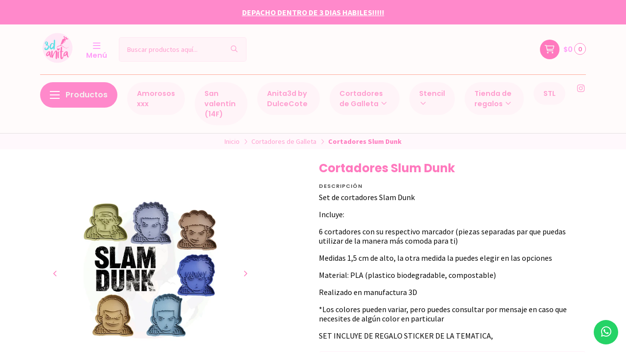

--- FILE ---
content_type: text/html; charset=utf-8
request_url: https://www.anita3d.com/cortadores-slum-dunk
body_size: 29354
content:
<!DOCTYPE html>
<!--[if IE 9]><html class="lt-ie10" > <![endif]-->
<html class="no-js" xmlns="https://www.w3.org/1999/xhtml" xmlns:og="https://ogp.me/ns#" xmlns:fb="https://www.facebook.com/2008/fbml">
<!--<![endif]-->
<head prefix="og: http://ogp.me/ns# fb: http://ogp.me/ns/fb# product: http://ogp.me/ns/product#">
	

<title>Cortadores Slum Dunk | Anita3D</title>



<!-- Head MetaTags -->


<meta http-equiv="Content-Type" content="text/html; charset=UTF-8; ie=edge" />

<meta name="description" content="Set de cortadores Slam Dunk Incluye: 6 cortadores con su respectivo marcador (piezas separadas par que puedas utilizar de la manera más comoda para ti) Medidas 1,5 cm de alto, la otra medida la puedes elegir en las opciones Material: PLA (plastico biodegradable, compostable) Realizado en manufactura 3D *Los colores pueden variar, pero puedes cons" />
<meta name="robots" content="follow, all" />

<!-- Set the viewport width to device width for mobile -->
<meta name="viewport" content="width=device-width, initial-scale=1.0, user-scalable=no" />

<link rel="canonical" href="https://www.anita3d.com/cortadores-slum-dunk">

<!-- Facebook Meta tags for Product -->
<meta property="fb:app_id" content="283643215104248" />

  <meta property="og:id" content="20928802" />
  <meta property="og:title" content="Cortadores Slum Dunk" />
  <meta property="og:type" content="product" />
  
    
      <meta property="og:image" content="https://cdnx.jumpseller.com/grazie/image/38648449/resize/1200/1200?1692643290" />
    
      <meta property="og:image" content="https://cdnx.jumpseller.com/grazie/image/38648450/resize/1200/1200?1692643290" />
    
      <meta property="og:image" content="https://cdnx.jumpseller.com/grazie/image/38648451/resize/1200/1200?1692643290" />
    
  

  

  <meta property="product:is_product_shareable" content="1" />

  
    <meta property="product:original_price:amount" content="7990.0"/>
    <meta property="product:price:amount" content="7990.0"/>
     
      <meta property="product:availability" content="instock"/>
    
   

  <meta property="product:original_price:currency" content="CLP"/>
  <meta property="product:price:currency" content="CLP"/>



<meta property="og:description" content="Set de cortadores Slam Dunk Incluye: 6 cortadores con su respectivo marcador (piezas separadas par que puedas utilizar de la manera más comoda para ti) Medidas 1,5 cm de alto, la otra medida la puedes elegir en las opciones Material: PLA (plastico biodegradable, compostable) Realizado en manufactura 3D *Los colores pueden variar, pero puedes cons" />
<meta property="og:url" content="https://www.anita3d.com/cortadores-slum-dunk" />
<meta property="og:site_name" content="Anita3D" />
<meta name="twitter:card" content="summary" />


<meta property="og:locale" content="es_CL" />



<link rel="preconnect" href="https://images.jumpseller.com">
<link rel="preconnect" href="https://cdnx.jumpseller.com">
<link rel="preconnect" href="https://assets.jumpseller.com">


<link rel="alternate" hreflang="es-CL" href="https://www.anita3d.com/cortadores-slum-dunk" />


<!-- Bootstrap CSS -->
<link rel="stylesheet" href="https://cdnjs.cloudflare.com/ajax/libs/bootstrap/5.1.3/css/bootstrap.min.css" integrity="sha384-1BmE4kWBq78iYhFldvKuhfTAU6auU8tT94WrHftjDbrCEXSU1oBoqyl2QvZ6jIW3" crossorigin="anonymous" >


<!-- Swiper files -->
<script src="https://cdnjs.cloudflare.com/ajax/libs/Swiper/8.0.7/swiper-bundle.min.js" integrity="sha384-9UAjEH/hWCBrpIvGlIa3Y1bFwXvceFtZIB4kEuw8dPhXHwqADmYvC1FQcyKHMVGw" crossorigin="anonymous" ></script>
<link rel="stylesheet" href="https://cdnjs.cloudflare.com/ajax/libs/Swiper/8.0.7/swiper-bundle.min.css" integrity="sha384-PkFv3YEXftf+kllyTcVl8cCpexHu47ERzAsXp+iZ4SIAnJKl6fZh0rdtTO7YBEHb" crossorigin="anonymous" >



<link rel="stylesheet" href="https://cdnjs.cloudflare.com/ajax/libs/toastr.js/2.1.3/toastr.min.css" integrity="sha384-YzEqZ2pBV0i9OmlTyoz75PqwTR8If8GsXBv7HLQclEVqIC3VxIt98/U94ES6CJTR" crossorigin="anonymous" >


<!-- CSS Files -->
<link rel="stylesheet" href="https://assets.jumpseller.com/store/grazie/themes/572619/variables.min.css?1768964713" />
<link rel="stylesheet" href="https://assets.jumpseller.com/store/grazie/themes/572619/styles.min.css?1768964713" />
<link rel="stylesheet" href="https://assets.jumpseller.com/store/grazie/themes/572619/styles_options.min.css?1768964713" />

<link rel="stylesheet" href="https://assets.jumpseller.com/store/grazie/themes/572619/styles_components.min.css?1768964713" />


















<link rel="preconnect" href="https://fonts.googleapis.com">
<link rel="preconnect" href="https://fonts.gstatic.com" crossorigin>
	
	<link href="https://fonts.googleapis.com/css2?family=Poppins:ital,wght@0,300;0,400;0,500;0,600;0,700;0,800;1,300;1,400;1,500;1,600;1,700;1,800&family=Source+Sans+Pro:ital,wght@0,300;0,400;0,600;0,700;0,900;1,300;1,400;1,600;1,700;1,900&display=swap" rel="stylesheet" media="screen" onload="this.media='all'">
	





<!-- jQuery -->
<script src="https://cdnjs.cloudflare.com/ajax/libs/jquery/3.5.1/jquery.min.js" integrity="sha384-ZvpUoO/+PpLXR1lu4jmpXWu80pZlYUAfxl5NsBMWOEPSjUn/6Z/hRTt8+pR6L4N2" crossorigin="anonymous" ></script>
<!-- lazysizes -->
<script src="https://cdnjs.cloudflare.com/ajax/libs/lazysizes/5.3.2/lazysizes.min.js" integrity="sha384-3gT/vsepWkfz/ff7PpWNUeMzeWoH3cDhm/A8jM7ouoAK0/fP/9bcHHR5kHq2nf+e" crossorigin="anonymous" async=''></script>

<!-- Font Awesome Icon Library -->
<link rel="stylesheet" href="//assets.jumpseller.com/public/fontawesome/pro/6.3.0/all.css">




<script>
  // Listener for swatch clicks when product block swatches are enabled
  function updateCarouselFromSwatch(productID, componentID, valueID) {
    const carousel = $(`.product-gallery__slider--${productID}--${componentID}`);
    const variant = $(`.product-gallery__slide[data-color-option-value="${valueID}"]`, carousel);
    const swiper = carousel.get(0)?.swiper;

    if (swiper == null) return;

    // When we click on the same swatch option, do nothing.
    // When there is no principal image, show the fallback product image.
    if (variant.length == 0) {
      carousel.get(0).swiper.slideTo(0);
    } else {
      carousel.get(0).swiper.slideTo(variant.first().index());
    }
  }
</script>


<!-- Store Favicon -->

    <link rel="apple-touch-icon" type="image/x-icon" href="https://cdnx.jumpseller.com/grazie/image/62654811/resize/57/57?1745115656" sizes="57x57">
    <link rel="apple-touch-icon" type="image/x-icon" href="https://cdnx.jumpseller.com/grazie/image/62654811/resize/60/60?1745115656" sizes="60x60">
    <link rel="apple-touch-icon" type="image/x-icon" href="https://cdnx.jumpseller.com/grazie/image/62654811/resize/72/72?1745115656" sizes="72x72">
    <link rel="apple-touch-icon" type="image/x-icon" href="https://cdnx.jumpseller.com/grazie/image/62654811/resize/76/76?1745115656" sizes="76x76">
    <link rel="apple-touch-icon" type="image/x-icon" href="https://cdnx.jumpseller.com/grazie/image/62654811/resize/114/114?1745115656" sizes="114x114">
    <link rel="apple-touch-icon" type="image/x-icon" href="https://cdnx.jumpseller.com/grazie/image/62654811/resize/120/120?1745115656" sizes="120x120">
    <link rel="apple-touch-icon" type="image/x-icon" href="https://cdnx.jumpseller.com/grazie/image/62654811/resize/144/144?1745115656" sizes="144x144">
    <link rel="apple-touch-icon" type="image/x-icon" href="https://cdnx.jumpseller.com/grazie/image/62654811/resize/152/152?1745115656" sizes="152x152">

    <link rel="icon" type="image/png" href="https://cdnx.jumpseller.com/grazie/image/62654811/resize/196/196?1745115656" sizes="196x196">
    <link rel="icon" type="image/png" href="https://cdnx.jumpseller.com/grazie/image/62654811/resize/160/160?1745115656" sizes="160x160">
    <link rel="icon" type="image/png" href="https://cdnx.jumpseller.com/grazie/image/62654811/resize/96/96?1745115656" sizes="96x96">
    <link rel="icon" type="image/png" href="https://cdnx.jumpseller.com/grazie/image/62654811/resize/32/32?1745115656" sizes="32x32">
    <link rel="icon" type="image/png" href="https://cdnx.jumpseller.com/grazie/image/62654811/resize/16/16?1745115656" sizes="16x16">

  <meta name="msapplication-TileColor" content="#95b200">
  <meta name="theme-color" content="#ffffff">





<!-- Google tag (gtag.js) -->
<script async src="https://www.googletagmanager.com/gtag/js?id=G-Z3EK037KHG"></script>
<script>
  window.dataLayer = window.dataLayer || [];
  function gtag(){dataLayer.push(arguments);}
  gtag('js', new Date());

  gtag('config', 'G-Z3EK037KHG');
</script>

	 <meta name='google-site-verification' content='ghAqm2TWzav4BCoQGa0pV7-QmsywKC_iwOJkAsFIqk8'/> 
 	 <meta name='google-site-verification' content='5KCwEuda4ZbtSbe2t_hfgyfxZhGTSMegalhh_Y87sFc'/> 
 <meta name="csrf-param" content="authenticity_token" />
<meta name="csrf-token" content="4CUx7apKYwSDTL4ftsLPz-YlWb27Z5oRYyG_ss2VVdu5nQs5ob88qOKEcKwPaRpCWyNXM2Nbwhebv7MCoS_M8w" />






  <script async src="https://www.googletagmanager.com/gtag/js?id=AW-11139798328"></script>


<script>
  window.dataLayer = window.dataLayer || [];

  function gtag() {
    dataLayer.push(arguments);
  }

  gtag('js', new Date());

  // custom dimensions (for OKRs metrics)
  let custom_dimension_params = { custom_map: {} };
  
  custom_dimension_params['custom_map']['dimension1'] = 'theme';
  custom_dimension_params['theme'] = "grocery";
  
  

  // Send events to Jumpseller GA Account
  // gtag('config', 'G-JBWEC7QQTS', Object.assign({}, { 'allow_enhanced_conversions': true }, custom_dimension_params));

  // Send events to Store Owner GA Account
  
  
  
  gtag('config', 'AW-11139798328', { 'allow_enhanced_conversions': true });
  

  

  let order_items = null;

  
  // view_item - a user follows a link that goes directly to a product page
  gtag('event', 'view_item', {
    currency: "CLP",
    items: [{
      item_id: "20928802",
      item_name: "Cortadores Slum Dunk",
      discount: "0.0",
      item_brand: "",
      price: "7990.0",
      currency: "CLP"
    }],
    value: "7990.0",
  });

  

  
</script>












<script src="https://files.jumpseller.com/javascripts/dist/jumpseller-2.0.0.js" defer="defer"></script></head>
<body class="theme-style--rounded header--is-fixed">
	

	

	
	<!-- begin Header -->
	<header class="header header--fixed header--bordered">
	<div class="container header-container">
		<div class="row align-items-center header-container__row">
			<!-- Nav Left -->
			<div class="col-3 col-lg-auto header-container__column order-lg-2">
				<ul class="d-flex justify-content-start header-toolbar">
					<!-- Menu -->
					<li class="header-toolbar__item">
						<button type=button class="button header-toolbar__link" data-bs-toggle="offcanvas" data-bs-target="#sidebar-nav" aria-controls="sidebar-nav">
							<span class="trsn header-toolbar__icon"><i class="far fa-bars fa-fw"></i></span>
							<span class="header-toolbar__text">Menú</span>
						</button>
					</li>

					
					<!-- Search -->
					<li class="header-toolbar__item d-inline-block d-lg-none">
						<button type=button class="button header-toolbar__link toggle-search">
							<span class="trsn header-toolbar__icon"><i class="far fa-search fa-fw"></i></span>
							<span class="header-toolbar__text">Buscar</span>
						</button>
					</li>
					
				</ul>
			</div>

			<!-- Brand -->
			<div class="col-6 col-lg-auto text-center text-lg-start header-container__column order-lg-1">
				<a href="https://www.anita3d.com" class="header-container__brand" title="Ir a la pagina principal">
					
					<picture class="header-container__picture">
						<source media="screen and (max-width: 575px)" srcset="https://assets.jumpseller.com/store/grazie/themes/572619/settings/4e48c72e41e9154e5499/8.png?1744898664">
						<source media="screen and (min-width: 576px)" srcset="https://assets.jumpseller.com/store/grazie/themes/572619/settings/5b540acaf938a03bc068/8.png?1744898650">
						<img alt="Anita3D" class="header-container__logo" src="https://assets.jumpseller.com/store/grazie/themes/572619/settings/5b540acaf938a03bc068/8.png?1744898650" srcset="https://assets.jumpseller.com/store/grazie/themes/572619/settings/5b540acaf938a03bc068/8.png?1744898650">
					</picture>
					
				</a>
			</div>

			
			<!-- Desktop Search -->
			<div class="col-lg-3 order-lg-3 d-none d-lg-block header-container__column">
				<div class="jumpseller-autocomplete" data-panel="popover mt-1 small-search-position-fix aa-Panel-fixed" data-input-wrapper-prefix="d-flex">
					<form id="search_mini_form" action="/search" class="header-form trsn">
						<input type="text" class="text header-container__input" name=q value="" placeholder="Buscar productos aquí..."">
						<button type="submit" class="button header-container__submit"><i class="far fa-search"></i></button>
					</form>
              </div>
			</div>
			

			<!-- Nav Right -->
			<div class="col-3 col-lg header-container__column order-lg-4">
				<ul class="d-flex justify-content-end header-toolbar">
					

					

					
					
					

					
					<!-- Cart -->
					<li class="header-toolbar__item">
						<div class="dropdown header-toolbar__dropdown">
							<button type=button class="button header-toolbar__link" id="dropdown-cart" data-bs-toggle="dropdown" aria-expanded="false">
								<span class="trsn header-toolbar__icon header-toolbar__icon--boxed header-toolbar__icon--circular header-toolbar__icon--cart"><i class="far fa-cart-shopping fa-fw"></i></span>
								<span class="header-toolbar__text header-toolbar__text--total">$0</span>
								<span class="header-toolbar__counter">0</span>
							</button>

							<ul class="dropdown-menu cart-dropdown" aria-labelledby="dropdown-cart">
								<li class="cart-dropdown__title">Resumen del pedido</li>

								<li class="cart-dropdown__empty">Tu carrito está vacío.</li>

								<!-- Totals -->
								<li class="cart-dropdown__summary" style="display:none;">
									<!-- Subtotals -->
									<div class="cart-dropdown__total">
										<div class="cart-dropdown__value cart-dropdown__value--title">Subtotal</div>
										<div class="cart-dropdown__value cart-dropdown__value--number cart-dropdown__value--subtotal">$0</div>
									</div>

									<!-- Shipping -->
									<div class="cart-dropdown__total" style="display:none;">
										<div class="cart-dropdown__value cart-dropdown__value--title">Envío</div>
										<div class="cart-dropdown__value cart-dropdown__value--number cart-dropdown__value--shipping">$0</div>
									</div>

									<!-- Discounts -->
									<div class="cart-dropdown__total">
										<div class="cart-dropdown__value cart-dropdown__value--title">Descuentos</div>
										<div class="cart-dropdown__value cart-dropdown__value--number cart-dropdown__value--discounts">$0</div>
									</div>

									<!-- Total -->
									<div class="cart-dropdown__total">
										<div class="cart-dropdown__value cart-dropdown__value--title"><strong>Total</strong></div>
										<div class="cart-dropdown__value cart-dropdown__value--number cart-dropdown__value--total">$0</div>
									</div>

									<div class="cart-dropdown__shipping-text">El envío y los impuestos se calcularán al finalizar la compra.</div>

									<div class="text-center cart-dropdown__actions">
										<a href="https://www.anita3d.com/v2/checkout/information/" class="button button--main button--circular button--main button--full button--upp cart-dropdown__button" title="Ir al Checkout">Ir al Checkout</a>
										<a href="/cart" class="cart-dropdown__link" title="Ver carrito">Ver carrito</a>
									</div>
								</li>
							</ul>
						</div>
					</li>
					
				</ul>
			</div>
		</div>
		<!-- end .header-container__row -->
	</div>
	<!-- end .header-container__container -->

	
	




<div class="container d-none d-lg-block header-navbar header-navbar--scroll">
	<div class="row align-items-center header-navbar__row">
		<div class="col">
			<ul class="d-flex justify-content-start header-navbar__list">
				
				<li class="header-navbar__item">
					<div class="dropdown header-navbar__wrapper">
						<button type=button class="dropdown-toggle button header-navbar__link header-navbar__link--circular header-navbar__link--main" id="header-navbar-dropdown" data-bs-toggle="dropdown" aria-expanded="false"><div class="header-navbar__icon"><span>x</span><span>x</span><span>x</span></div> <!--Categorías-->Productos</button>

						<ul class="dropdown-menu header-navbar__dropdown" aria-labelledby="header-navbar-dropdown">
							
							<li class="header-navbar__subitem">
								<a href="/san-valentin-14f" class="header-navbar__sublink" title="Ir a San valentín (14F)">San valentín (14F)</a>

								
							</li>
							
							<li class="header-navbar__subitem">
								<a href="/amorosos-xxx" class="header-navbar__sublink" title="Ir a Amorosos xxx">Amorosos xxx</a>

								
							</li>
							
							<li class="header-navbar__subitem">
								<a href="/cortadores-de-galleta/anita3d-by-dulce-cote" class="header-navbar__sublink" title="Ir a Anita3d by DulceCote">Anita3d by DulceCote</a>

								
							</li>
							
							<li class="header-navbar__subitem header-navbar__subitem--has-dropdown">
								<a href="/cortadores-de-galleta" class="header-navbar__sublink header-navbar__item--has-dropdown" title="Ir a Cortadores de Galleta">Cortadores de Galleta <i class="far fa-angle-right header-navbar__angle-right"></i></a>

								
								<div class="header-navbar__panel">
									<div class="header-navbar__flex">
										
										<ul class="no-bullet header-navbar__menu">
											<li class="header-navbar__subitem header-navbar__subitem--first">
												<a href="/cortadores-de-galleta/ano-nuevo" class="header-navbar__title" title="Ir a año nuevo">año nuevo</a>
											</li>

											

											<li class="header-navbar__subitem header-navbar__subitem--inner">
												<a href="/cortadores-de-galleta/ano-nuevo" class="header-navbar__sublink header-navbar__sublink--inner" title="Ver todo año nuevo">Ver todo</a>
											</li>
										</ul>
										
										<ul class="no-bullet header-navbar__menu">
											<li class="header-navbar__subitem header-navbar__subitem--first">
												<a href="/graduacion" class="header-navbar__title" title="Ir a GRADUACION">GRADUACION</a>
											</li>

											

											<li class="header-navbar__subitem header-navbar__subitem--inner">
												<a href="/graduacion" class="header-navbar__sublink header-navbar__sublink--inner" title="Ver todo GRADUACION">Ver todo</a>
											</li>
										</ul>
										
										<ul class="no-bullet header-navbar__menu">
											<li class="header-navbar__subitem header-navbar__subitem--first">
												<a href="/cortadores-de-galleta/brainrot" class="header-navbar__title" title="Ir a Brainrot">Brainrot</a>
											</li>

											

											<li class="header-navbar__subitem header-navbar__subitem--inner">
												<a href="/cortadores-de-galleta/brainrot" class="header-navbar__sublink header-navbar__sublink--inner" title="Ver todo Brainrot">Ver todo</a>
											</li>
										</ul>
										
										<ul class="no-bullet header-navbar__menu">
											<li class="header-navbar__subitem header-navbar__subitem--first">
												<a href="/cortadores-de-galleta/como-entrenar-a-tu-dragon" class="header-navbar__title" title="Ir a Como entrenar a tu dragón">Como entrenar a tu dragón</a>
											</li>

											

											<li class="header-navbar__subitem header-navbar__subitem--inner">
												<a href="/cortadores-de-galleta/como-entrenar-a-tu-dragon" class="header-navbar__sublink header-navbar__sublink--inner" title="Ver todo Como entrenar a tu dragón">Ver todo</a>
											</li>
										</ul>
										
										<ul class="no-bullet header-navbar__menu">
											<li class="header-navbar__subitem header-navbar__subitem--first">
												<a href="/cortadores-de-galleta/dia-del-profesor" class="header-navbar__title" title="Ir a Día del profesor">Día del profesor</a>
											</li>

											

											<li class="header-navbar__subitem header-navbar__subitem--inner">
												<a href="/cortadores-de-galleta/dia-del-profesor" class="header-navbar__sublink header-navbar__sublink--inner" title="Ver todo Día del profesor">Ver todo</a>
											</li>
										</ul>
										
										<ul class="no-bullet header-navbar__menu">
											<li class="header-navbar__subitem header-navbar__subitem--first">
												<a href="/cortadores-de-galleta/abecedario" class="header-navbar__title" title="Ir a Abecedario">Abecedario</a>
											</li>

											

											<li class="header-navbar__subitem header-navbar__subitem--inner">
												<a href="/cortadores-de-galleta/abecedario" class="header-navbar__sublink header-navbar__sublink--inner" title="Ver todo Abecedario">Ver todo</a>
											</li>
										</ul>
										
										<ul class="no-bullet header-navbar__menu">
											<li class="header-navbar__subitem header-navbar__subitem--first">
												<a href="/cortadores-de-galleta/ajedrez" class="header-navbar__title" title="Ir a Ajedrez">Ajedrez</a>
											</li>

											

											<li class="header-navbar__subitem header-navbar__subitem--inner">
												<a href="/cortadores-de-galleta/ajedrez" class="header-navbar__sublink header-navbar__sublink--inner" title="Ver todo Ajedrez">Ver todo</a>
											</li>
										</ul>
										
										<ul class="no-bullet header-navbar__menu">
											<li class="header-navbar__subitem header-navbar__subitem--first">
												<a href="/buin3d/cortadores-de-galleta/anime" class="header-navbar__title" title="Ir a Anime">Anime</a>
											</li>

											

											<li class="header-navbar__subitem header-navbar__subitem--inner">
												<a href="/buin3d/cortadores-de-galleta/anime" class="header-navbar__sublink header-navbar__sublink--inner" title="Ver todo Anime">Ver todo</a>
											</li>
										</ul>
										
										<ul class="no-bullet header-navbar__menu">
											<li class="header-navbar__subitem header-navbar__subitem--first">
												<a href="/buin3d/cortadores-de-galleta/baby-shower" class="header-navbar__title" title="Ir a Baby shower">Baby shower</a>
											</li>

											

											<li class="header-navbar__subitem header-navbar__subitem--inner">
												<a href="/buin3d/cortadores-de-galleta/baby-shower" class="header-navbar__sublink header-navbar__sublink--inner" title="Ver todo Baby shower">Ver todo</a>
											</li>
										</ul>
										
										<ul class="no-bullet header-navbar__menu">
											<li class="header-navbar__subitem header-navbar__subitem--first">
												<a href="/buin3d/cortadores-de-galleta/barbie" class="header-navbar__title" title="Ir a Barbie">Barbie</a>
											</li>

											

											<li class="header-navbar__subitem header-navbar__subitem--inner">
												<a href="/buin3d/cortadores-de-galleta/barbie" class="header-navbar__sublink header-navbar__sublink--inner" title="Ver todo Barbie">Ver todo</a>
											</li>
										</ul>
										
										<ul class="no-bullet header-navbar__menu">
											<li class="header-navbar__subitem header-navbar__subitem--first">
												<a href="/buin3d/cortadores-de-galleta/bluey" class="header-navbar__title" title="Ir a Bluey">Bluey</a>
											</li>

											

											<li class="header-navbar__subitem header-navbar__subitem--inner">
												<a href="/buin3d/cortadores-de-galleta/bluey" class="header-navbar__sublink header-navbar__sublink--inner" title="Ver todo Bluey">Ver todo</a>
											</li>
										</ul>
										
										<ul class="no-bullet header-navbar__menu">
											<li class="header-navbar__subitem header-navbar__subitem--first">
												<a href="/buin3d/cortadores-de-galleta/bt21" class="header-navbar__title" title="Ir a BT21">BT21</a>
											</li>

											

											<li class="header-navbar__subitem header-navbar__subitem--inner">
												<a href="/buin3d/cortadores-de-galleta/bt21" class="header-navbar__sublink header-navbar__sublink--inner" title="Ver todo BT21">Ver todo</a>
											</li>
										</ul>
										
										<ul class="no-bullet header-navbar__menu">
											<li class="header-navbar__subitem header-navbar__subitem--first">
												<a href="/cortadores-de-galleta/comidas" class="header-navbar__title" title="Ir a Comidas">Comidas</a>
											</li>

											

											<li class="header-navbar__subitem header-navbar__subitem--inner">
												<a href="/cortadores-de-galleta/comidas" class="header-navbar__sublink header-navbar__sublink--inner" title="Ver todo Comidas">Ver todo</a>
											</li>
										</ul>
										
										<ul class="no-bullet header-navbar__menu">
											<li class="header-navbar__subitem header-navbar__subitem--first">
												<a href="/conejito-de-pascua-3" class="header-navbar__title" title="Ir a Conejito de Pascua">Conejito de Pascua</a>
											</li>

											

											<li class="header-navbar__subitem header-navbar__subitem--inner">
												<a href="/conejito-de-pascua-3" class="header-navbar__sublink header-navbar__sublink--inner" title="Ver todo Conejito de Pascua">Ver todo</a>
											</li>
										</ul>
										
										<ul class="no-bullet header-navbar__menu">
											<li class="header-navbar__subitem header-navbar__subitem--first">
												<a href="/buin3d/cortadores-de-galleta/cumpleanos" class="header-navbar__title" title="Ir a Cumpleaños">Cumpleaños</a>
											</li>

											

											<li class="header-navbar__subitem header-navbar__subitem--inner">
												<a href="/buin3d/cortadores-de-galleta/cumpleanos" class="header-navbar__sublink header-navbar__sublink--inner" title="Ver todo Cumpleaños">Ver todo</a>
											</li>
										</ul>
										
										<ul class="no-bullet header-navbar__menu">
											<li class="header-navbar__subitem header-navbar__subitem--first">
												<a href="/buin3d/cortadores-de-galleta/dia-de-la-madre" class="header-navbar__title" title="Ir a Dia de la madre">Dia de la madre</a>
											</li>

											

											<li class="header-navbar__subitem header-navbar__subitem--inner">
												<a href="/buin3d/cortadores-de-galleta/dia-de-la-madre" class="header-navbar__sublink header-navbar__sublink--inner" title="Ver todo Dia de la madre">Ver todo</a>
											</li>
										</ul>
										
										<ul class="no-bullet header-navbar__menu">
											<li class="header-navbar__subitem header-navbar__subitem--first">
												<a href="/dia-del-padre" class="header-navbar__title" title="Ir a Dia del padre">Dia del padre</a>
											</li>

											

											<li class="header-navbar__subitem header-navbar__subitem--inner">
												<a href="/dia-del-padre" class="header-navbar__sublink header-navbar__sublink--inner" title="Ver todo Dia del padre">Ver todo</a>
											</li>
										</ul>
										
										<ul class="no-bullet header-navbar__menu">
											<li class="header-navbar__subitem header-navbar__subitem--first">
												<a href="/galletitas3d/dia-del-nino" class="header-navbar__title" title="Ir a Día del niño">Día del niño</a>
											</li>

											

											<li class="header-navbar__subitem header-navbar__subitem--inner">
												<a href="/galletitas3d/dia-del-nino" class="header-navbar__sublink header-navbar__sublink--inner" title="Ver todo Día del niño">Ver todo</a>
											</li>
										</ul>
										
										<ul class="no-bullet header-navbar__menu">
											<li class="header-navbar__subitem header-navbar__subitem--first">
												<a href="/buin3d/cortadores-de-galleta/de-todo" class="header-navbar__title" title="Ir a De todo">De todo</a>
											</li>

											

											<li class="header-navbar__subitem header-navbar__subitem--inner">
												<a href="/buin3d/cortadores-de-galleta/de-todo" class="header-navbar__sublink header-navbar__sublink--inner" title="Ver todo De todo">Ver todo</a>
											</li>
										</ul>
										
										<ul class="no-bullet header-navbar__menu">
											<li class="header-navbar__subitem header-navbar__subitem--first">
												<a href="/buin3d/cortadores-de-galleta/fiestas-patrias" class="header-navbar__title" title="Ir a Fiestas patrias">Fiestas patrias</a>
											</li>

											

											<li class="header-navbar__subitem header-navbar__subitem--inner">
												<a href="/buin3d/cortadores-de-galleta/fiestas-patrias" class="header-navbar__sublink header-navbar__sublink--inner" title="Ver todo Fiestas patrias">Ver todo</a>
											</li>
										</ul>
										
										<ul class="no-bullet header-navbar__menu">
											<li class="header-navbar__subitem header-navbar__subitem--first">
												<a href="/cortadores-de-galleta/formas-basicas" class="header-navbar__title" title="Ir a Figuras básicas">Figuras básicas</a>
											</li>

											

											<li class="header-navbar__subitem header-navbar__subitem--inner">
												<a href="/cortadores-de-galleta/formas-basicas" class="header-navbar__sublink header-navbar__sublink--inner" title="Ver todo Figuras básicas">Ver todo</a>
											</li>
										</ul>
										
										<ul class="no-bullet header-navbar__menu">
											<li class="header-navbar__subitem header-navbar__subitem--first">
												<a href="/cortadores-de-galleta/flor" class="header-navbar__title" title="Ir a Flores">Flores</a>
											</li>

											

											<li class="header-navbar__subitem header-navbar__subitem--inner">
												<a href="/cortadores-de-galleta/flor" class="header-navbar__sublink header-navbar__sublink--inner" title="Ver todo Flores">Ver todo</a>
											</li>
										</ul>
										
										<ul class="no-bullet header-navbar__menu">
											<li class="header-navbar__subitem header-navbar__subitem--first">
												<a href="/cortadores-de-galleta/frutas" class="header-navbar__title" title="Ir a Frutas">Frutas</a>
											</li>

											

											<li class="header-navbar__subitem header-navbar__subitem--inner">
												<a href="/cortadores-de-galleta/frutas" class="header-navbar__sublink header-navbar__sublink--inner" title="Ver todo Frutas">Ver todo</a>
											</li>
										</ul>
										
										<ul class="no-bullet header-navbar__menu">
											<li class="header-navbar__subitem header-navbar__subitem--first">
												<a href="/buin3d/cortadores-de-galleta/halloween" class="header-navbar__title" title="Ir a Halloween">Halloween</a>
											</li>

											

											<li class="header-navbar__subitem header-navbar__subitem--inner">
												<a href="/buin3d/cortadores-de-galleta/halloween" class="header-navbar__sublink header-navbar__sublink--inner" title="Ver todo Halloween">Ver todo</a>
											</li>
										</ul>
										
										<ul class="no-bullet header-navbar__menu">
											<li class="header-navbar__subitem header-navbar__subitem--first">
												<a href="/buin3d/cortadores-de-galleta/harry-potter" class="header-navbar__title" title="Ir a Harry potter">Harry potter</a>
											</li>

											

											<li class="header-navbar__subitem header-navbar__subitem--inner">
												<a href="/buin3d/cortadores-de-galleta/harry-potter" class="header-navbar__sublink header-navbar__sublink--inner" title="Ver todo Harry potter">Ver todo</a>
											</li>
										</ul>
										
										<ul class="no-bullet header-navbar__menu">
											<li class="header-navbar__subitem header-navbar__subitem--first">
												<a href="/buin3d/cortadores-de-galleta/hello-kitty" class="header-navbar__title" title="Ir a Hello kitty">Hello kitty</a>
											</li>

											

											<li class="header-navbar__subitem header-navbar__subitem--inner">
												<a href="/buin3d/cortadores-de-galleta/hello-kitty" class="header-navbar__sublink header-navbar__sublink--inner" title="Ver todo Hello kitty">Ver todo</a>
											</li>
										</ul>
										
										<ul class="no-bullet header-navbar__menu">
											<li class="header-navbar__subitem header-navbar__subitem--first">
												<a href="/buin3d/cortadores-de-galleta/intensa-mente" class="header-navbar__title" title="Ir a Intensa-mente">Intensa-mente</a>
											</li>

											

											<li class="header-navbar__subitem header-navbar__subitem--inner">
												<a href="/buin3d/cortadores-de-galleta/intensa-mente" class="header-navbar__sublink header-navbar__sublink--inner" title="Ver todo Intensa-mente">Ver todo</a>
											</li>
										</ul>
										
										<ul class="no-bullet header-navbar__menu">
											<li class="header-navbar__subitem header-navbar__subitem--first">
												<a href="/cortadores-de-galleta/kpop" class="header-navbar__title" title="Ir a KPOP">KPOP</a>
											</li>

											

											<li class="header-navbar__subitem header-navbar__subitem--inner">
												<a href="/cortadores-de-galleta/kpop" class="header-navbar__sublink header-navbar__sublink--inner" title="Ver todo KPOP">Ver todo</a>
											</li>
										</ul>
										
										<ul class="no-bullet header-navbar__menu">
											<li class="header-navbar__subitem header-navbar__subitem--first">
												<a href="/cortadores-de-galleta/labubu" class="header-navbar__title" title="Ir a Labubu">Labubu</a>
											</li>

											

											<li class="header-navbar__subitem header-navbar__subitem--inner">
												<a href="/cortadores-de-galleta/labubu" class="header-navbar__sublink header-navbar__sublink--inner" title="Ver todo Labubu">Ver todo</a>
											</li>
										</ul>
										
										<ul class="no-bullet header-navbar__menu">
											<li class="header-navbar__subitem header-navbar__subitem--first">
												<a href="/buin3d/cortadores-de-galleta/mar" class="header-navbar__title" title="Ir a Mar">Mar</a>
											</li>

											

											<li class="header-navbar__subitem header-navbar__subitem--inner">
												<a href="/buin3d/cortadores-de-galleta/mar" class="header-navbar__sublink header-navbar__sublink--inner" title="Ver todo Mar">Ver todo</a>
											</li>
										</ul>
										
										<ul class="no-bullet header-navbar__menu">
											<li class="header-navbar__subitem header-navbar__subitem--first">
												<a href="/cortadores-de-galleta/medicina-enfermero-doctor-etc" class="header-navbar__title" title="Ir a Medicina (enfermero, doctor, etc)">Medicina (enfermero, doctor, etc)</a>
											</li>

											

											<li class="header-navbar__subitem header-navbar__subitem--inner">
												<a href="/cortadores-de-galleta/medicina-enfermero-doctor-etc" class="header-navbar__sublink header-navbar__sublink--inner" title="Ver todo Medicina (enfermero, doctor, etc)">Ver todo</a>
											</li>
										</ul>
										
										<ul class="no-bullet header-navbar__menu">
											<li class="header-navbar__subitem header-navbar__subitem--first">
												<a href="/buin3d/cortadores-de-galleta/mickey-y-minnie" class="header-navbar__title" title="Ir a Mickey y minnie">Mickey y minnie</a>
											</li>

											

											<li class="header-navbar__subitem header-navbar__subitem--inner">
												<a href="/buin3d/cortadores-de-galleta/mickey-y-minnie" class="header-navbar__sublink header-navbar__sublink--inner" title="Ver todo Mickey y minnie">Ver todo</a>
											</li>
										</ul>
										
										<ul class="no-bullet header-navbar__menu">
											<li class="header-navbar__subitem header-navbar__subitem--first">
												<a href="/cortadores-de-galleta/minecraft" class="header-navbar__title" title="Ir a Minecraft">Minecraft</a>
											</li>

											

											<li class="header-navbar__subitem header-navbar__subitem--inner">
												<a href="/cortadores-de-galleta/minecraft" class="header-navbar__sublink header-navbar__sublink--inner" title="Ver todo Minecraft">Ver todo</a>
											</li>
										</ul>
										
										<ul class="no-bullet header-navbar__menu">
											<li class="header-navbar__subitem header-navbar__subitem--first">
												<a href="/cortadores-de-galleta/navidad" class="header-navbar__title" title="Ir a Navidad">Navidad</a>
											</li>

											
												
												<li class="header-navbar__subitem header-navbar__subitem--inner">
													<a href="/cortadores-de-galleta/adornos-navidenos" class="header-navbar__sublink header-navbar__sublink--inner" title="Ir a Adornos navideños">Adornos navideños</a>
												</li>	
												
												<li class="header-navbar__subitem header-navbar__subitem--inner">
													<a href="/cortadores-de-galleta/arbol-de-navidad" class="header-navbar__sublink header-navbar__sublink--inner" title="Ir a Arbol de navidad">Arbol de navidad</a>
												</li>	
												
												<li class="header-navbar__subitem header-navbar__subitem--inner">
													<a href="/casita-navidena-armable" class="header-navbar__sublink header-navbar__sublink--inner" title="Ir a Casita navideña armable">Casita navideña armable</a>
												</li>	
												
												<li class="header-navbar__subitem header-navbar__subitem--inner">
													<a href="/cortadores-de-galleta/galleta-de-jengibre" class="header-navbar__sublink header-navbar__sublink--inner" title="Ir a Galleta de Jengibre">Galleta de Jengibre</a>
												</li>	
												
											

											<li class="header-navbar__subitem header-navbar__subitem--inner">
												<a href="/cortadores-de-galleta/navidad" class="header-navbar__sublink header-navbar__sublink--inner" title="Ver todo Navidad">Ver todo</a>
											</li>
										</ul>
										
										<ul class="no-bullet header-navbar__menu">
											<li class="header-navbar__subitem header-navbar__subitem--first">
												<a href="/buin3d/cortadores-de-galleta/one-piece" class="header-navbar__title" title="Ir a One piece">One piece</a>
											</li>

											

											<li class="header-navbar__subitem header-navbar__subitem--inner">
												<a href="/buin3d/cortadores-de-galleta/one-piece" class="header-navbar__sublink header-navbar__sublink--inner" title="Ver todo One piece">Ver todo</a>
											</li>
										</ul>
										
										<ul class="no-bullet header-navbar__menu">
											<li class="header-navbar__subitem header-navbar__subitem--first">
												<a href="/buin3d/cortadores-de-galleta/oficios" class="header-navbar__title" title="Ir a Oficios">Oficios</a>
											</li>

											

											<li class="header-navbar__subitem header-navbar__subitem--inner">
												<a href="/buin3d/cortadores-de-galleta/oficios" class="header-navbar__sublink header-navbar__sublink--inner" title="Ver todo Oficios">Ver todo</a>
											</li>
										</ul>
										
										<ul class="no-bullet header-navbar__menu">
											<li class="header-navbar__subitem header-navbar__subitem--first">
												<a href="/cortadores-de-galleta/pancito-creativo" class="header-navbar__title" title="Ir a Pancito creativo">Pancito creativo</a>
											</li>

											

											<li class="header-navbar__subitem header-navbar__subitem--inner">
												<a href="/cortadores-de-galleta/pancito-creativo" class="header-navbar__sublink header-navbar__sublink--inner" title="Ver todo Pancito creativo">Ver todo</a>
											</li>
										</ul>
										
										<ul class="no-bullet header-navbar__menu">
											<li class="header-navbar__subitem header-navbar__subitem--first">
												<a href="/buin3d/cortadores-de-galleta/paw-patrol" class="header-navbar__title" title="Ir a Paw Patrol">Paw Patrol</a>
											</li>

											

											<li class="header-navbar__subitem header-navbar__subitem--inner">
												<a href="/buin3d/cortadores-de-galleta/paw-patrol" class="header-navbar__sublink header-navbar__sublink--inner" title="Ver todo Paw Patrol">Ver todo</a>
											</li>
										</ul>
										
										<ul class="no-bullet header-navbar__menu">
											<li class="header-navbar__subitem header-navbar__subitem--first">
												<a href="/buin3d/cortadores-de-galleta/pinta-galleta" class="header-navbar__title" title="Ir a Pinta galleta">Pinta galleta</a>
											</li>

											

											<li class="header-navbar__subitem header-navbar__subitem--inner">
												<a href="/buin3d/cortadores-de-galleta/pinta-galleta" class="header-navbar__sublink header-navbar__sublink--inner" title="Ver todo Pinta galleta">Ver todo</a>
											</li>
										</ul>
										
										<ul class="no-bullet header-navbar__menu">
											<li class="header-navbar__subitem header-navbar__subitem--first">
												<a href="/buin3d/cortadores-de-galleta/plantas-versus-zombies" class="header-navbar__title" title="Ir a Plantas versus zombies">Plantas versus zombies</a>
											</li>

											

											<li class="header-navbar__subitem header-navbar__subitem--inner">
												<a href="/buin3d/cortadores-de-galleta/plantas-versus-zombies" class="header-navbar__sublink header-navbar__sublink--inner" title="Ver todo Plantas versus zombies">Ver todo</a>
											</li>
										</ul>
										
										<ul class="no-bullet header-navbar__menu">
											<li class="header-navbar__subitem header-navbar__subitem--first">
												<a href="/buin3d/cortadores-de-galleta/pokemon" class="header-navbar__title" title="Ir a Pokemón">Pokemón</a>
											</li>

											

											<li class="header-navbar__subitem header-navbar__subitem--inner">
												<a href="/buin3d/cortadores-de-galleta/pokemon" class="header-navbar__sublink header-navbar__sublink--inner" title="Ver todo Pokemón">Ver todo</a>
											</li>
										</ul>
										
										<ul class="no-bullet header-navbar__menu">
											<li class="header-navbar__subitem header-navbar__subitem--first">
												<a href="/buin3d/cortadores-de-galleta/religiosos" class="header-navbar__title" title="Ir a Religiosos">Religiosos</a>
											</li>

											

											<li class="header-navbar__subitem header-navbar__subitem--inner">
												<a href="/buin3d/cortadores-de-galleta/religiosos" class="header-navbar__sublink header-navbar__sublink--inner" title="Ver todo Religiosos">Ver todo</a>
											</li>
										</ul>
										
										<ul class="no-bullet header-navbar__menu">
											<li class="header-navbar__subitem header-navbar__subitem--first">
												<a href="/san-valentin-14f" class="header-navbar__title" title="Ir a San valentín (14F)">San valentín (14F)</a>
											</li>

											

											<li class="header-navbar__subitem header-navbar__subitem--inner">
												<a href="/san-valentin-14f" class="header-navbar__sublink header-navbar__sublink--inner" title="Ver todo San valentín (14F)">Ver todo</a>
											</li>
										</ul>
										
										<ul class="no-bullet header-navbar__menu">
											<li class="header-navbar__subitem header-navbar__subitem--first">
												<a href="/buin3d/cortadores-de-galleta/sanrio" class="header-navbar__title" title="Ir a Sanrio">Sanrio</a>
											</li>

											

											<li class="header-navbar__subitem header-navbar__subitem--inner">
												<a href="/buin3d/cortadores-de-galleta/sanrio" class="header-navbar__sublink header-navbar__sublink--inner" title="Ver todo Sanrio">Ver todo</a>
											</li>
										</ul>
										
										<ul class="no-bullet header-navbar__menu">
											<li class="header-navbar__subitem header-navbar__subitem--first">
												<a href="/cortadores-de-galleta/sax-x" class="header-navbar__title" title="Ir a SAX-X">SAX-X</a>
											</li>

											

											<li class="header-navbar__subitem header-navbar__subitem--inner">
												<a href="/cortadores-de-galleta/sax-x" class="header-navbar__sublink header-navbar__sublink--inner" title="Ver todo SAX-X">Ver todo</a>
											</li>
										</ul>
										
										<ul class="no-bullet header-navbar__menu">
											<li class="header-navbar__subitem header-navbar__subitem--first">
												<a href="/cortadores-de-galleta/sex-shop" class="header-navbar__title" title="Ir a Sex shop">Sex shop</a>
											</li>

											

											<li class="header-navbar__subitem header-navbar__subitem--inner">
												<a href="/cortadores-de-galleta/sex-shop" class="header-navbar__sublink header-navbar__sublink--inner" title="Ver todo Sex shop">Ver todo</a>
											</li>
										</ul>
										
										<ul class="no-bullet header-navbar__menu">
											<li class="header-navbar__subitem header-navbar__subitem--first">
												<a href="/cortadores-de-galleta/spiderman" class="header-navbar__title" title="Ir a Spiderman">Spiderman</a>
											</li>

											

											<li class="header-navbar__subitem header-navbar__subitem--inner">
												<a href="/cortadores-de-galleta/spiderman" class="header-navbar__sublink header-navbar__sublink--inner" title="Ver todo Spiderman">Ver todo</a>
											</li>
										</ul>
										
										<ul class="no-bullet header-navbar__menu">
											<li class="header-navbar__subitem header-navbar__subitem--first">
												<a href="/galletitas3d/stitch" class="header-navbar__title" title="Ir a Stitch">Stitch</a>
											</li>

											

											<li class="header-navbar__subitem header-navbar__subitem--inner">
												<a href="/galletitas3d/stitch" class="header-navbar__sublink header-navbar__sublink--inner" title="Ver todo Stitch">Ver todo</a>
											</li>
										</ul>
										
										<ul class="no-bullet header-navbar__menu">
											<li class="header-navbar__subitem header-navbar__subitem--first">
												<a href="/galletitas3d/spyxfamily" class="header-navbar__title" title="Ir a spyxfamily">spyxfamily</a>
											</li>

											

											<li class="header-navbar__subitem header-navbar__subitem--inner">
												<a href="/galletitas3d/spyxfamily" class="header-navbar__sublink header-navbar__sublink--inner" title="Ver todo spyxfamily">Ver todo</a>
											</li>
										</ul>
										
										<ul class="no-bullet header-navbar__menu">
											<li class="header-navbar__subitem header-navbar__subitem--first">
												<a href="/star-wars" class="header-navbar__title" title="Ir a Star wars">Star wars</a>
											</li>

											

											<li class="header-navbar__subitem header-navbar__subitem--inner">
												<a href="/star-wars" class="header-navbar__sublink header-navbar__sublink--inner" title="Ver todo Star wars">Ver todo</a>
											</li>
										</ul>
										
										<ul class="no-bullet header-navbar__menu">
											<li class="header-navbar__subitem header-navbar__subitem--first">
												<a href="/cortadores-de-galleta/vuelta-a-clases" class="header-navbar__title" title="Ir a Vuelta a clases">Vuelta a clases</a>
											</li>

											

											<li class="header-navbar__subitem header-navbar__subitem--inner">
												<a href="/cortadores-de-galleta/vuelta-a-clases" class="header-navbar__sublink header-navbar__sublink--inner" title="Ver todo Vuelta a clases">Ver todo</a>
											</li>
										</ul>
										
										<ul class="no-bullet header-navbar__menu">
											<li class="header-navbar__subitem header-navbar__subitem--first">
												<a href="/buin3d/cortadores-de-galleta/totoro" class="header-navbar__title" title="Ir a Totoro">Totoro</a>
											</li>

											

											<li class="header-navbar__subitem header-navbar__subitem--inner">
												<a href="/buin3d/cortadores-de-galleta/totoro" class="header-navbar__sublink header-navbar__sublink--inner" title="Ver todo Totoro">Ver todo</a>
											</li>
										</ul>
										
									</div>
									<!-- end .header-navbar__flex -->

									<div class="header-navbar__actions">
										<a href="/cortadores-de-galleta" class="header-navbar__sublink header-navbar__sublink--all" title="Ver todo Cortadores de Galleta">Ver todo <i class="fal fa-long-arrow-right fa-fw"></i></a>
									</div>
									<!-- end .header-navbar__actions -->
								</div>
								
							</li>
							
							<li class="header-navbar__subitem header-navbar__subitem--has-dropdown">
								<a href="/stencil" class="header-navbar__sublink header-navbar__item--has-dropdown" title="Ir a Stencil">Stencil <i class="far fa-angle-right header-navbar__angle-right"></i></a>

								
								<div class="header-navbar__panel">
									<div class="header-navbar__flex">
										
										<ul class="no-bullet header-navbar__menu">
											<li class="header-navbar__subitem header-navbar__subitem--first">
												<a href="/stencil/navidad" class="header-navbar__title" title="Ir a Navidad">Navidad</a>
											</li>

											

											<li class="header-navbar__subitem header-navbar__subitem--inner">
												<a href="/stencil/navidad" class="header-navbar__sublink header-navbar__sublink--inner" title="Ver todo Navidad">Ver todo</a>
											</li>
										</ul>
										
									</div>
									<!-- end .header-navbar__flex -->

									<div class="header-navbar__actions">
										<a href="/stencil" class="header-navbar__sublink header-navbar__sublink--all" title="Ver todo Stencil">Ver todo <i class="fal fa-long-arrow-right fa-fw"></i></a>
									</div>
									<!-- end .header-navbar__actions -->
								</div>
								
							</li>
							
							<li class="header-navbar__subitem header-navbar__subitem--has-dropdown">
								<a href="/utensilios" class="header-navbar__sublink header-navbar__item--has-dropdown" title="Ir a Utensilios">Utensilios <i class="far fa-angle-right header-navbar__angle-right"></i></a>

								
								<div class="header-navbar__panel">
									<div class="header-navbar__flex">
										
										<ul class="no-bullet header-navbar__menu">
											<li class="header-navbar__subitem header-navbar__subitem--first">
												<a href="/galletitas3d/accesorios" class="header-navbar__title" title="Ir a Accesorios">Accesorios</a>
											</li>

											

											<li class="header-navbar__subitem header-navbar__subitem--inner">
												<a href="/galletitas3d/accesorios" class="header-navbar__sublink header-navbar__sublink--inner" title="Ver todo Accesorios">Ver todo</a>
											</li>
										</ul>
										
										<ul class="no-bullet header-navbar__menu">
											<li class="header-navbar__subitem header-navbar__subitem--first">
												<a href="/utensilios/moldeador-de-textura" class="header-navbar__title" title="Ir a Moldeador de textura">Moldeador de textura</a>
											</li>

											

											<li class="header-navbar__subitem header-navbar__subitem--inner">
												<a href="/utensilios/moldeador-de-textura" class="header-navbar__sublink header-navbar__sublink--inner" title="Ver todo Moldeador de textura">Ver todo</a>
											</li>
										</ul>
										
										<ul class="no-bullet header-navbar__menu">
											<li class="header-navbar__subitem header-navbar__subitem--first">
												<a href="/ofertas" class="header-navbar__title" title="Ir a Ofertas">Ofertas</a>
											</li>

											

											<li class="header-navbar__subitem header-navbar__subitem--inner">
												<a href="/ofertas" class="header-navbar__sublink header-navbar__sublink--inner" title="Ver todo Ofertas">Ver todo</a>
											</li>
										</ul>
										
										<ul class="no-bullet header-navbar__menu">
											<li class="header-navbar__subitem header-navbar__subitem--first">
												<a href="/galletitas3d/set-de-cortadores" class="header-navbar__title" title="Ir a Set de cortadores">Set de cortadores</a>
											</li>

											

											<li class="header-navbar__subitem header-navbar__subitem--inner">
												<a href="/galletitas3d/set-de-cortadores" class="header-navbar__sublink header-navbar__sublink--inner" title="Ver todo Set de cortadores">Ver todo</a>
											</li>
										</ul>
										
									</div>
									<!-- end .header-navbar__flex -->

									<div class="header-navbar__actions">
										<a href="/utensilios" class="header-navbar__sublink header-navbar__sublink--all" title="Ver todo Utensilios">Ver todo <i class="fal fa-long-arrow-right fa-fw"></i></a>
									</div>
									<!-- end .header-navbar__actions -->
								</div>
								
							</li>
							
							<li class="header-navbar__subitem header-navbar__subitem--has-dropdown">
								<a href="/accesorios/figuras" class="header-navbar__sublink header-navbar__item--has-dropdown" title="Ir a Accesorios">Accesorios <i class="far fa-angle-right header-navbar__angle-right"></i></a>

								
								<div class="header-navbar__panel">
									<div class="header-navbar__flex">
										
										<ul class="no-bullet header-navbar__menu">
											<li class="header-navbar__subitem header-navbar__subitem--first">
												<a href="/llaveritos/imanes" class="header-navbar__title" title="Ir a Llaveritos">Llaveritos</a>
											</li>

											

											<li class="header-navbar__subitem header-navbar__subitem--inner">
												<a href="/llaveritos/imanes" class="header-navbar__sublink header-navbar__sublink--inner" title="Ver todo Llaveritos">Ver todo</a>
											</li>
										</ul>
										
										<ul class="no-bullet header-navbar__menu">
											<li class="header-navbar__subitem header-navbar__subitem--first">
												<a href="/accesorios/figuras/imanes" class="header-navbar__title" title="Ir a Imanes">Imanes</a>
											</li>

											

											<li class="header-navbar__subitem header-navbar__subitem--inner">
												<a href="/accesorios/figuras/imanes" class="header-navbar__sublink header-navbar__sublink--inner" title="Ver todo Imanes">Ver todo</a>
											</li>
										</ul>
										
									</div>
									<!-- end .header-navbar__flex -->

									<div class="header-navbar__actions">
										<a href="/accesorios/figuras" class="header-navbar__sublink header-navbar__sublink--all" title="Ver todo Accesorios">Ver todo <i class="fal fa-long-arrow-right fa-fw"></i></a>
									</div>
									<!-- end .header-navbar__actions -->
								</div>
								
							</li>
							
							<li class="header-navbar__subitem header-navbar__subitem--has-dropdown">
								<a href="/impresion-3d/repuestos" class="header-navbar__sublink header-navbar__item--has-dropdown" title="Ir a Repuestos">Repuestos <i class="far fa-angle-right header-navbar__angle-right"></i></a>

								
								<div class="header-navbar__panel">
									<div class="header-navbar__flex">
										
										<ul class="no-bullet header-navbar__menu">
											<li class="header-navbar__subitem header-navbar__subitem--first">
												<a href="/impresion-3d/repuestos/artillery" class="header-navbar__title" title="Ir a Artillery">Artillery</a>
											</li>

											

											<li class="header-navbar__subitem header-navbar__subitem--inner">
												<a href="/impresion-3d/repuestos/artillery" class="header-navbar__sublink header-navbar__sublink--inner" title="Ver todo Artillery">Ver todo</a>
											</li>
										</ul>
										
										<ul class="no-bullet header-navbar__menu">
											<li class="header-navbar__subitem header-navbar__subitem--first">
												<a href="/impresion-3d/repuestos/capricorn" class="header-navbar__title" title="Ir a Capricorn">Capricorn</a>
											</li>

											

											<li class="header-navbar__subitem header-navbar__subitem--inner">
												<a href="/impresion-3d/repuestos/capricorn" class="header-navbar__sublink header-navbar__sublink--inner" title="Ver todo Capricorn">Ver todo</a>
											</li>
										</ul>
										
										<ul class="no-bullet header-navbar__menu">
											<li class="header-navbar__subitem header-navbar__subitem--first">
												<a href="/hogar/xiaomi" class="header-navbar__title" title="Ir a Xiaomi">Xiaomi</a>
											</li>

											

											<li class="header-navbar__subitem header-navbar__subitem--inner">
												<a href="/hogar/xiaomi" class="header-navbar__sublink header-navbar__sublink--inner" title="Ver todo Xiaomi">Ver todo</a>
											</li>
										</ul>
										
									</div>
									<!-- end .header-navbar__flex -->

									<div class="header-navbar__actions">
										<a href="/impresion-3d/repuestos" class="header-navbar__sublink header-navbar__sublink--all" title="Ver todo Repuestos">Ver todo <i class="fal fa-long-arrow-right fa-fw"></i></a>
									</div>
									<!-- end .header-navbar__actions -->
								</div>
								
							</li>
							
							<li class="header-navbar__subitem">
								<a href="/usados" class="header-navbar__sublink" title="Ir a Usados">Usados</a>

								
							</li>
							
							<li class="header-navbar__subitem">
								<a href="/contact" class="header-navbar__sublink" title="Ir a Contacto">Contacto</a>

								
							</li>
							
						</ul>
					</div>
				</li>
				

				
				
				<li class="header-navbar__item">
					
					<a href="/amorosos-xxx" class="button header-navbar__link header-navbar__link--circular header-navbar__link--secondary" title="Ir a Amorosos xxx">Amorosos xxx</a>
					
				</li>
				
				<li class="header-navbar__item">
					
					<a href="/san-valentin-14f" class="button header-navbar__link header-navbar__link--circular header-navbar__link--secondary" title="Ir a San valentín (14F)">San valentín (14F)</a>
					
				</li>
				
				<li class="header-navbar__item">
					
					<a href="/cortadores-de-galleta/anita3d-by-dulce-cote" class="button header-navbar__link header-navbar__link--circular header-navbar__link--secondary" title="Ir a Anita3d by DulceCote">Anita3d by DulceCote</a>
					
				</li>
				
				<li class="header-navbar__item header-navbar__item--has-dropdown">
					
					<a href="/cortadores-de-galleta" class="button header-navbar__link header-navbar__link--circular header-navbar__link--secondary header-navbar__link--has-dropdown" title="Ir a Cortadores de Galleta">Cortadores de Galleta <i class="far fa-angle-down fa-fw"></i></a>

					<ul class="no-bullet header-navbar__panel header-navbar__panel--secondary">
						
						<li class="header-navbar__subitem">
							<a href="/cortadores-de-galleta/ano-nuevo" class="header-navbar__sublink" title="Ir a año nuevo">año nuevo</a>
							
						</li>
						
						<li class="header-navbar__subitem header-navbar__subitem--has-dropdown">
							<a href="/cortadores-de-galleta/navidad" class="header-navbar__sublink header-navbar__sublink--has-dropdown" title="Ir a Navidad">Navidad <i class="far fa-angle-right fa-fw header-navbar__angle-right"></i></a>
							
							<ul class="no-bullet header-navbar__panel header-navbar__panel--secondary">
								
								<li class="header-navbar__subitem">
									<a href="/cortadores-de-galleta/adornos-navidenos" class="header-navbar__sublink" title="Ir a Adornos navideños">Adornos navideños</a>
								</li>
								
								<li class="header-navbar__subitem">
									<a href="/cortadores-de-galleta/arbol-de-navidad" class="header-navbar__sublink" title="Ir a Arbol de navidad">Arbol de navidad</a>
								</li>
								
								<li class="header-navbar__subitem">
									<a href="/cortadores-de-galleta/calendario-de-adviento" class="header-navbar__sublink" title="Ir a Calendario de adviento">Calendario de adviento</a>
								</li>
								
								<li class="header-navbar__subitem">
									<a href="/casita-navidena-armable" class="header-navbar__sublink" title="Ir a Casita navideña armable">Casita navideña armable</a>
								</li>
								
								<li class="header-navbar__subitem">
									<a href="/cortadores-de-galleta/galleta-de-jengibre" class="header-navbar__sublink" title="Ir a Galleta de Jengibre">Galleta de Jengibre</a>
								</li>
								
							</ul>
							
						</li>
						
						<li class="header-navbar__subitem">
							<a href="/casita-navidena-armable" class="header-navbar__sublink" title="Ir a Casita navideña armable">Casita navideña armable</a>
							
						</li>
						
						<li class="header-navbar__subitem">
							<a href="/cortadores-de-galleta/brainrot" class="header-navbar__sublink" title="Ir a Brainrot">Brainrot</a>
							
						</li>
						
						<li class="header-navbar__subitem">
							<a href="/cortadores-de-galleta/como-entrenar-a-tu-dragon" class="header-navbar__sublink" title="Ir a Como entrenar a tu dragón">Como entrenar a tu dragón</a>
							
						</li>
						
						<li class="header-navbar__subitem">
							<a href="/buin3d/cortadores-de-galleta/dia-de-la-madre" class="header-navbar__sublink" title="Ir a Dia de la madre">Dia de la madre</a>
							
						</li>
						
						<li class="header-navbar__subitem">
							<a href="/san-valentin-14f" class="header-navbar__sublink" title="Ir a San valentín (14F)">San valentín (14F)</a>
							
						</li>
						
						<li class="header-navbar__subitem">
							<a href="/cortadores-de-galleta/navidad" class="header-navbar__sublink" title="Ir a Navidad">Navidad</a>
							
						</li>
						
						<li class="header-navbar__subitem">
							<a href="/graduacion" class="header-navbar__sublink" title="Ir a GRADUACION">GRADUACION</a>
							
						</li>
						
						<li class="header-navbar__subitem">
							<a href="/cortadores-de-galleta/dia-del-profesor" class="header-navbar__sublink" title="Ir a Día del profesor">Día del profesor</a>
							
						</li>
						
						<li class="header-navbar__subitem">
							<a href="/cortadores-de-galleta/dragon-ball-z" class="header-navbar__sublink" title="Ir a Dragon Ball Z">Dragon Ball Z</a>
							
						</li>
						
						<li class="header-navbar__subitem">
							<a href="/cortadores-de-galleta/abecedario" class="header-navbar__sublink" title="Ir a Abecedario">Abecedario</a>
							
						</li>
						
						<li class="header-navbar__subitem">
							<a href="/buin3d/cortadores-de-galleta/animales" class="header-navbar__sublink" title="Ir a Animales">Animales</a>
							
						</li>
						
						<li class="header-navbar__subitem">
							<a href="/buin3d/cortadores-de-galleta/anime" class="header-navbar__sublink" title="Ir a Anime">Anime</a>
							
						</li>
						
						<li class="header-navbar__subitem">
							<a href="/buin3d/cortadores-de-galleta/baby-shower" class="header-navbar__sublink" title="Ir a Baby shower">Baby shower</a>
							
						</li>
						
						<li class="header-navbar__subitem">
							<a href="/buin3d/cortadores-de-galleta/barbie" class="header-navbar__sublink" title="Ir a Barbie">Barbie</a>
							
						</li>
						
						<li class="header-navbar__subitem">
							<a href="/buin3d/cortadores-de-galleta/bluey" class="header-navbar__sublink" title="Ir a Bluey">Bluey</a>
							
						</li>
						
						<li class="header-navbar__subitem">
							<a href="/buin3d/cortadores-de-galleta/bt21" class="header-navbar__sublink" title="Ir a BT21">BT21</a>
							
						</li>
						
						<li class="header-navbar__subitem">
							<a href="/cortadores-de-galleta/comidas" class="header-navbar__sublink" title="Ir a Comidas">Comidas</a>
							
						</li>
						
						<li class="header-navbar__subitem">
							<a href="/buin3d/cortadores-de-galleta/cumpleanos" class="header-navbar__sublink" title="Ir a Cumpleaños">Cumpleaños</a>
							
						</li>
						
						<li class="header-navbar__subitem">
							<a href="/conejito-de-pascua-3" class="header-navbar__sublink" title="Ir a Conejito de Pascua">Conejito de Pascua</a>
							
						</li>
						
						<li class="header-navbar__subitem">
							<a href="/buin3d/cortadores-de-galleta/de-todo" class="header-navbar__sublink" title="Ir a De todo">De todo</a>
							
						</li>
						
						<li class="header-navbar__subitem">
							<a href="/buin3d/cortadores-de-galleta/dia-de-la-madre" class="header-navbar__sublink" title="Ir a Dia de la madre">Dia de la madre</a>
							
						</li>
						
						<li class="header-navbar__subitem">
							<a href="/dia-del-padre" class="header-navbar__sublink" title="Ir a Dia del padre">Dia del padre</a>
							
						</li>
						
						<li class="header-navbar__subitem">
							<a href="/buin3d/cortadores-de-galleta/fiestas-patrias" class="header-navbar__sublink" title="Ir a Fiestas patrias">Fiestas patrias</a>
							
						</li>
						
						<li class="header-navbar__subitem">
							<a href="/cortadores-de-galleta/formas-basicas" class="header-navbar__sublink" title="Ir a Figuras básicas">Figuras básicas</a>
							
						</li>
						
						<li class="header-navbar__subitem">
							<a href="/cortadores-de-galleta/flor" class="header-navbar__sublink" title="Ir a Flores">Flores</a>
							
						</li>
						
						<li class="header-navbar__subitem">
							<a href="/cortadores-de-galleta/frutas" class="header-navbar__sublink" title="Ir a Frutas">Frutas</a>
							
						</li>
						
						<li class="header-navbar__subitem">
							<a href="/buin3d/cortadores-de-galleta/halloween" class="header-navbar__sublink" title="Ir a Halloween">Halloween</a>
							
						</li>
						
						<li class="header-navbar__subitem">
							<a href="/buin3d/cortadores-de-galleta/hello-kitty" class="header-navbar__sublink" title="Ir a Hello kitty">Hello kitty</a>
							
						</li>
						
						<li class="header-navbar__subitem">
							<a href="/buin3d/cortadores-de-galleta/harry-potter" class="header-navbar__sublink" title="Ir a Harry potter">Harry potter</a>
							
						</li>
						
						<li class="header-navbar__subitem">
							<a href="/buin3d/cortadores-de-galleta/intensa-mente" class="header-navbar__sublink" title="Ir a Intensa-mente">Intensa-mente</a>
							
						</li>
						
						<li class="header-navbar__subitem">
							<a href="/cortadores-de-galleta/kpop" class="header-navbar__sublink" title="Ir a KPOP">KPOP</a>
							
						</li>
						
						<li class="header-navbar__subitem">
							<a href="/cortadores-de-galleta/labubu" class="header-navbar__sublink" title="Ir a Labubu">Labubu</a>
							
						</li>
						
						<li class="header-navbar__subitem">
							<a href="/buin3d/cortadores-de-galleta/mar" class="header-navbar__sublink" title="Ir a Mar">Mar</a>
							
						</li>
						
						<li class="header-navbar__subitem">
							<a href="/cortadores-de-galleta/medicina-enfermero-doctor-etc" class="header-navbar__sublink" title="Ir a Medicina (enfermero, doctor, etc)">Medicina (enfermero, doctor, etc)</a>
							
						</li>
						
						<li class="header-navbar__subitem">
							<a href="/buin3d/cortadores-de-galleta/mickey-y-minnie" class="header-navbar__sublink" title="Ir a Mickey y minnie">Mickey y minnie</a>
							
						</li>
						
						<li class="header-navbar__subitem">
							<a href="/buin3d/cortadores-de-galleta/minion" class="header-navbar__sublink" title="Ir a Minion">Minion</a>
							
						</li>
						
						<li class="header-navbar__subitem">
							<a href="/cortadores-de-galleta/minecraft" class="header-navbar__sublink" title="Ir a Minecraft">Minecraft</a>
							
						</li>
						
						<li class="header-navbar__subitem">
							<a href="/buin3d/cortadores-de-galleta/oficios" class="header-navbar__sublink" title="Ir a Oficios">Oficios</a>
							
						</li>
						
						<li class="header-navbar__subitem">
							<a href="/buin3d/cortadores-de-galleta/one-piece" class="header-navbar__sublink" title="Ir a One piece">One piece</a>
							
						</li>
						
						<li class="header-navbar__subitem">
							<a href="/cortadores-de-galleta/pancito-creativo" class="header-navbar__sublink" title="Ir a Pancito creativo">Pancito creativo</a>
							
						</li>
						
						<li class="header-navbar__subitem">
							<a href="/buin3d/cortadores-de-galleta/paw-patrol" class="header-navbar__sublink" title="Ir a Paw Patrol">Paw Patrol</a>
							
						</li>
						
						<li class="header-navbar__subitem">
							<a href="/buin3d/cortadores-de-galleta/pokemon" class="header-navbar__sublink" title="Ir a Pokemón">Pokemón</a>
							
						</li>
						
						<li class="header-navbar__subitem">
							<a href="/buin3d/cortadores-de-galleta/plantas-versus-zombies" class="header-navbar__sublink" title="Ir a Plantas versus zombies">Plantas versus zombies</a>
							
						</li>
						
						<li class="header-navbar__subitem">
							<a href="/buin3d/cortadores-de-galleta/religiosos" class="header-navbar__sublink" title="Ir a Religiosos">Religiosos</a>
							
						</li>
						
						<li class="header-navbar__subitem">
							<a href="/buin3d/cortadores-de-galleta/sanrio" class="header-navbar__sublink" title="Ir a Sanrio">Sanrio</a>
							
						</li>
						
						<li class="header-navbar__subitem">
							<a href="/cortadores-de-galleta/sax-x" class="header-navbar__sublink" title="Ir a SAX-X">SAX-X</a>
							
						</li>
						
						<li class="header-navbar__subitem">
							<a href="/cortadores-de-galleta/sex-shop" class="header-navbar__sublink" title="Ir a Sex shop">Sex shop</a>
							
						</li>
						
						<li class="header-navbar__subitem">
							<a href="/cortadores-de-galleta/spiderman" class="header-navbar__sublink" title="Ir a Spiderman">Spiderman</a>
							
						</li>
						
						<li class="header-navbar__subitem">
							<a href="/star-wars" class="header-navbar__sublink" title="Ir a Star wars">Star wars</a>
							
						</li>
						
						<li class="header-navbar__subitem">
							<a href="/galletitas3d/stitch" class="header-navbar__sublink" title="Ir a Stitch">Stitch</a>
							
						</li>
						
						<li class="header-navbar__subitem">
							<a href="/buin3d/cortadores-de-galleta/totoro" class="header-navbar__sublink" title="Ir a Totoro">Totoro</a>
							
						</li>
						
						<li class="header-navbar__subitem">
							<a href="/cortadores-de-galleta/vuelta-a-clases" class="header-navbar__sublink" title="Ir a Vuelta a clases">Vuelta a clases</a>
							
						</li>
						
						<li class="header-navbar__subitem">
							<a href="/galletitas3d/set-de-cortadores" class="header-navbar__sublink" title="Ir a Set de cortadores">Set de cortadores</a>
							
						</li>
						
					</ul>
					
				</li>
				
				<li class="header-navbar__item header-navbar__item--has-dropdown">
					
					<a href="/stencil" class="button header-navbar__link header-navbar__link--circular header-navbar__link--secondary header-navbar__link--has-dropdown" title="Ir a Stencil">Stencil <i class="far fa-angle-down fa-fw"></i></a>

					<ul class="no-bullet header-navbar__panel header-navbar__panel--secondary">
						
						<li class="header-navbar__subitem">
							<a href="/stencil/navidad" class="header-navbar__sublink" title="Ir a Navidad">Navidad</a>
							
						</li>
						
					</ul>
					
				</li>
				
				<li class="header-navbar__item header-navbar__item--has-dropdown">
					
					<a href="/regalito-express" class="button header-navbar__link header-navbar__link--circular header-navbar__link--secondary header-navbar__link--has-dropdown" title="Ir a Tienda de regalos">Tienda de regalos <i class="far fa-angle-down fa-fw"></i></a>

					<ul class="no-bullet header-navbar__panel header-navbar__panel--secondary">
						
						<li class="header-navbar__subitem">
							<a href="/hogar" class="header-navbar__sublink" title="Ir a Decohogar">Decohogar</a>
							
						</li>
						
						<li class="header-navbar__subitem header-navbar__subitem--has-dropdown">
							<a href="/flexi" class="header-navbar__sublink header-navbar__sublink--has-dropdown" title="Ir a Flexi">Flexi <i class="far fa-angle-right fa-fw header-navbar__angle-right"></i></a>
							
							<ul class="no-bullet header-navbar__panel header-navbar__panel--secondary">
								
								<li class="header-navbar__subitem">
									<a href="/flexi/baby-mini" class="header-navbar__sublink" title="Ir a Baby (Mini)">Baby (Mini)</a>
								</li>
								
							</ul>
							
						</li>
						
						<li class="header-navbar__subitem">
							<a href="/miniaturas" class="header-navbar__sublink" title="Ir a Miniaturas">Miniaturas</a>
							
						</li>
						
						<li class="header-navbar__subitem">
							<a href="/jugueteria" class="header-navbar__sublink" title="Ir a &quot;Caprichos&quot;">&quot;Caprichos&quot;</a>
							
						</li>
						
					</ul>
					
				</li>
				
				<li class="header-navbar__item">
					
					<a href="/stl" class="button header-navbar__link header-navbar__link--circular header-navbar__link--secondary" title="Ir a STL">STL</a>
					
				</li>
				
				

				
				
				<li class="header-navbar__item header-navbar__item--social d-none d-xl-block">
					<a href="https://www.instagram.com/anita3dcl" class="header-navbar__link header-navbar__link--social" title="Siga con nosotros Instagram" target="_blank"><i class="fab fa-instagram fa-fw"></i></a>
				</li>
				
				
				
				
				
				
				
			</ul>
		</div>
	</div>
</div>
<!-- end .header-navbar -->

	

	
	<!-- Header Search -->
<div class="jumpseller-autocomplete d-lg-none" data-form="container header-search__container trsn" data-panel="popover big-search-position-fix aa-Panel-fixed">
	<form id="search_mini_form_mobile" action="/search" class="header-search trsn">
		<div class="row header-search__content">
			<div class="col header-search__wrapper">
				<input type="text" class="text header-search__input" name=q value="" placeholder="Buscar productos aquí...">
				<button type="submit" class="button button-- header-search__submit"><i class="far fa-search"></i></button>
			</div>
		</div>
	</form>
</div>
<!-- end .header-search -->

	
</header>

	<!-- end Header -->
	

	<!--
		Do NOT place any code here, between the Header and the Main container elements
	-->

	<div class="main-container">
		
		
		
			







<div class="text-center info-slider info-slider--fixed">
	<div class="swiper info-slider__carousel">
		<div class="swiper-wrapper">
			
			
				
			
			
			
				
			
			
			
				
				<div class="info-slider__block swiper-slide">
					<div class="info-slider__content">
						<div class="info-slider__text">Por compras superiores a $29.990 EL ENVIO ES GRATIS!   </div>
					</div>
				</div>
				
			
			
			
				
				<div class="info-slider__block swiper-slide">
					<div class="info-slider__content">
						<div class="info-slider__text"><b><u>DEPACHO DENTRO DE 3 DIAS HABILES!!!!!</u></b></div>
					</div>
				</div>
				
			
			
		</div>
	</div>
	<!-- end .info-slider__carousel -->

	<script>
		
		$('.header').addClass('header--push');
		$('.main-container').addClass('main-container--push');
		
		var swiper = new Swiper('.info-slider__carousel', {
			// Optional parameters
			slidesPerView: 1,
			loop: true,
			rewind: false,
			direction: 'horizontal',
			autoplay: {
				delay: 3000,
				disableOnInteraction: false,
				pauseOnMouseEnter: true,
			},
			pauseOnMouseEnter: true,
		});
	</script>

</div>
<!-- end .info-slider -->

		
		
		

		


<!-- Store Breadcrumbs -->
<section class="container-fluid text-center store-breadcrumbs">
	<ul class="no-bullet store-breadcrumbs__list">
		
		
		<li class="store-breadcrumbs__item"><a href="/" class="store-breadcrumbs__link" title="Volver a Inicio">Inicio</a></li>
		<li class="store-breadcrumbs__arrow"><i class="fal fa-angle-right fa-fw"></i></li>
		
		
		
		<li class="store-breadcrumbs__item"><a href="/cortadores-de-galleta" class="store-breadcrumbs__link" title="Volver a Cortadores de Galleta">Cortadores de Galleta</a></li>
		<li class="store-breadcrumbs__arrow"><i class="fal fa-angle-right fa-fw"></i></li>
		
		
		 
		<li class="store-breadcrumbs__item store-breadcrumbs__item--current">Cortadores Slum Dunk</li> 
		
		
	</ul>
</section>
<!-- end .store-breadcrumbs -->


<!-- Product Main -->
<section class="container-fluid product-main">
	<div class="container product-main__container">
		<div class="row product-main__wrapper trsn">
			<!-- Product Heading -->
			<div class="col-12 product-heading">
	

	<h1 class="product-heading__title">Cortadores Slum Dunk</h1>

	
	
<span class="product-heading__subtitle">Precio</span>
<h2 class="product-heading__pricing">$7.990</h2>


	

	

	
	


<div class="product-description">
	<span class="product-heading__subtitle">Descripción</span>
	<h3 class="product-description__content"><p>Set de cortadores Slam Dunk</p>
<p>Incluye:</p>
<p>6 cortadores con su respectivo marcador  (piezas separadas par que puedas utilizar  de la manera más comoda para ti)</p>
<p>Medidas 1,5 cm de alto, la otra medida la puedes elegir en las opciones</p>
<p>Material: PLA (plastico biodegradable, compostable)</p>
<p>Realizado en manufactura 3D</p>
<p>*Los colores pueden variar, pero puedes consultar por mensaje en caso que necesites de algún color en particular</p>
<p>SET INCLUYE DE REGALO STICKER DE LA TEMATICA,</p></h3>
</div>


	

	
	<div class="product-heading__details">
		
			
			<div class="product-heading__column">
				<span class="product-heading__detail product-heading__detail--uppercase product-heading__detail--sku">SKU: </span>
			</div>
			<!-- end .product-heading__column -->
			
		

		
	</div>
	<!-- end .product-heading__details -->
	
</div>
<!-- end .product-heading -->


			<!-- Product Gallery -->
			

<div class="col-12 col-md-6 col-lg-5 text-center product-gallery product-gallery--square">
	
		<div class="swiper product-gallery__slider product-gallery__slider--main">
			<div class="swiper-wrapper">

				

				

				

				<div class="swiper-slide product-gallery__slide trsn">
					<img  id="product_gallery_image1" alt="Cortadores Slum Dunk 1" class="product-gallery__image lazyload" src="//assets.jumpseller.com/public/placeholder/themes/grocery/placeholder-image-product-page.jpg" data-src="https://cdnx.jumpseller.com/grazie/image/38648449/resize/610/610?1692643290" loading="lazy" data-variant-id="94840472" data-variant-values="4637866">
				</div>
				

				

				

				<div class="swiper-slide product-gallery__slide trsn">
					<img  id="product_gallery_image2" alt="Cortadores Slum Dunk 2" class="product-gallery__image lazyload" src="//assets.jumpseller.com/public/placeholder/themes/grocery/placeholder-image-product-page.jpg" data-src="https://cdnx.jumpseller.com/grazie/image/38648450/resize/610/610?1692643290" loading="lazy" data-variant-id="99999999999" data-variant-values="4637866">
				</div>
				

				

				

				<div class="swiper-slide product-gallery__slide trsn">
					<img  id="product_gallery_image3" alt="Cortadores Slum Dunk 3" class="product-gallery__image lazyload" src="//assets.jumpseller.com/public/placeholder/themes/grocery/placeholder-image-product-page.jpg" data-src="https://cdnx.jumpseller.com/grazie/image/38648451/resize/610/610?1692643290" loading="lazy" data-variant-id="99999999999" data-variant-values="4637866">
				</div>
				
			</div>

			<button type="button" class="swiper-button-prev"><i class="far fa-angle-left"></i></button>
			<button type="button" class="swiper-button-next"><i class="far fa-angle-right"></i></button>
		</div>
		<!-- end .product-gallery__slider--main -->

		
		<div class="swiper product-gallery__slider product-gallery__slider--thumbs" thumbsSlider="">
			<div class="swiper-wrapper">
				
				<div class="swiper-slide product-gallery__thumb trsn">
					<img data-src="https://cdnx.jumpseller.com/grazie/image/38648449/resize/140/140?1692643290" alt="Cortadores Slum Dunk 1" class="product-gallery__image product-gallery__image--thumb lazyload" loading="lazy">
				</div>
				
				<div class="swiper-slide product-gallery__thumb trsn">
					<img data-src="https://cdnx.jumpseller.com/grazie/image/38648450/resize/140/140?1692643290" alt="Cortadores Slum Dunk 2" class="product-gallery__image product-gallery__image--thumb lazyload" loading="lazy">
				</div>
				
				<div class="swiper-slide product-gallery__thumb trsn">
					<img data-src="https://cdnx.jumpseller.com/grazie/image/38648451/resize/140/140?1692643290" alt="Cortadores Slum Dunk 3" class="product-gallery__image product-gallery__image--thumb lazyload" loading="lazy">
				</div>
				
			</div>
			<!-- end .swiper-wrapper -->
		</div>
		<!-- end .product-gallery__slider--thumbs -->
		

		<!-- Initialize Swiper -->
		<script>
			

			
			var thumbs_slider = new Swiper(".product-gallery__slider--thumbs", {
				rewind: true,
				slidesPerView: 3,
				spaceBetween: 10,
				watchSlidesProgress: true,
				breakpoints: {
					576: {
						slidesPerView: 4,
					},
					768: {
						slidesPerView: 6,
					},
				},
			});
			

			var main_slider = new Swiper(".product-gallery__slider--main", {
				rewind: true,
				slidesPerView: 1,
				freeMode: false,
				effect: "fade",
				watchSlidesProgress: true,
				navigation: {
					nextEl: ".swiper-button-next",
					prevEl: ".swiper-button-prev",
				},
				
				
				thumbs: {
					swiper: thumbs_slider,
				}
				
			});
		</script>
	

	
	<script src="https://cdnjs.cloudflare.com/ajax/libs/jquery-zoom/1.7.21/jquery.zoom.min.js" integrity="sha384-EeOf8v/Jh3rqjCmTJTb0iX4HBUzuIgi++DUOReOvjDdonsZreW3JKI9wrrycC9Ub" crossorigin="anonymous" ></script>
	<script>
		$(document).ready(function(){
			
			 $('#product_gallery_image1').wrap('<span class="product-gallery__wrapper" style="display:inline-block"></span>').css('display', 'block').parent().zoom({
			 		url: 'https://cdnx.jumpseller.com/grazie/image/38648449/45.png?1692643290',
			 		on: 'mouseover'
			 	});
			
			 $('#product_gallery_image2').wrap('<span class="product-gallery__wrapper" style="display:inline-block"></span>').css('display', 'block').parent().zoom({
			 		url: 'https://cdnx.jumpseller.com/grazie/image/38648450/46.png?1692643290',
			 		on: 'mouseover'
			 	});
			
			 $('#product_gallery_image3').wrap('<span class="product-gallery__wrapper" style="display:inline-block"></span>').css('display', 'block').parent().zoom({
			 		url: 'https://cdnx.jumpseller.com/grazie/image/38648451/47.png?1692643290',
			 		on: 'mouseover'
			 	});
			
		});
	</script>
	
</div>
<!-- end .product-gallery -->


			<!-- Product Info -->
			<div class="col-12 col-md-6 offset-lg-1 text-start product-info">
	<div class="row product-info__wrapper">
		
		
		<!-- Product Form -->
		


<form class="col-12 product-form product-form--20928802" action="/cart/add/20928802" method=post name=buy data-id="20928802" data-permalink="cortadores-slum-dunk" data-brand="" data-name="Cortadores Slum Dunk" data-price="$7.990" data-image="https://cdnx.jumpseller.com/grazie/image/38648449/thumb/70/70?1692643290" enctype="multipart/form-data">
	<div class="row qty-select variants">
		
		<div class="col-12">
			<hr class="product-form__divider">
		</div>

		
			<label for="1422275" class="product-option__title form-control-label">Tamaño</label>
			
				
				<div class="col-12 col-md-6 product-option">
					<fieldset id="1422275" class="field-group select-options prod-options">
						
						<div class="select-option">
							<input type="radio" name="1422275" value="4637864" id="select_4637864" checked>
							<label for="select_4637864" class="button button--circular button--bordered button--tiny button--radius">8 cm</label>
						</div>
						
						<div class="select-option">
							<input type="radio" name="1422275" value="4637863" id="select_4637863" >
							<label for="select_4637863" class="button button--circular button--bordered button--tiny button--radius">9 cm</label>
						</div>
						
						<div class="select-option">
							<input type="radio" name="1422275" value="4706199" id="select_4706199" >
							<label for="select_4706199" class="button button--circular button--bordered button--tiny button--radius">10cm</label>
						</div>
						
						<div class="select-option">
							<input type="radio" name="1422275" value="4706200" id="select_4706200" >
							<label for="select_4706200" class="button button--circular button--bordered button--tiny button--radius">11cm</label>
						</div>
						
						<div class="select-option">
							<input type="radio" name="1422275" value="4637866" id="select_4637866" >
							<label for="select_4637866" class="button button--circular button--bordered button--tiny button--radius">12 cm</label>
						</div>
						
					</fieldset>
				</div>
				
			
		
		

		<div class="col-12">
			<hr class="product-form__divider">
		</div>

		<div class="col-12">
			<div class="row align-items-center">
				
				<!-- Form Price -->
				<div class="col-12 col-md-6 col-lg-4 product-form__block">
					
<span class="product-heading__subtitle">Precio</span>
<h2 class="product-heading__pricing">$7.990</h2>


				</div>
				

				
				<!-- Quantity -->
				<div class="col-12 col-md-6 col-lg-3 text-center product-quantity">
					<span class="product-quantity__title">Cantidad</span>
					<div class="product-quantity__container">
						<button type="button" class="product-quantity__handler product-quantity__handler--minus"><i class="far fa-minus-circle fa-fw"></i></button>
						<input data-stock="50" class="text text-center product-quantity__input" value="1">
						<button type="button" class="product-quantity__handler product-quantity__handler--plus"><i class="far fa-plus-circle fa-fw"></i></button>
					</div>
				</div>
				<!-- end .product-form__block -->
				

				<!-- Form Actions -->
				<div class="col-12 col-lg-5 text-center product-form__block">
					<div class="product-form__actions">
						
							
								<button type="button" data-clicked="1" onclick="addProduct('20928802', 'Cortadores Slum Dunk', $('.product-quantity__input').first().val(), getProductOptions());return false;" class="button button--circular button--main button--upp product-form__button product-form__button--add-to-cart product-form__button--visible"><i class="far fa-cart-shopping fa-fw"></i> <span>Agregar al carro</span></button>
							
						
					</div>
				</div>
				<!-- end .product-form__actions -->
			</div>
		</div>
	</div>
</form>
<!-- end .product-form -->

		
		

		

		

		

		

		
		<div class="col-12 product-share">
	<div class="product-share__wrapper">
		<button type=button class="button product-share__button"><i class="far fa-arrow-up-from-bracket fa-fw"></i> Comparte este producto</button>

		<div class="product-share__content">
			<span class="product-share__title">Comparte este producto</span>
			
			<a href="https://www.facebook.com/sharer.php?u=https://www.anita3d.com/cortadores-slum-dunk" class="product-share__link" title="Comparte en Facebook" target="_blank"><i class="fab fa-facebook fa-fw"></i></a>
			

			
			<a href="https://twitter.com/share?url=https://www.anita3d.com/cortadores-slum-dunk&text=Cortadores Slum Dunk&via=Anita3D" class="product-share__link" title="Comparte en Twitter" target="_blank"><i class="fab fa-twitter fa-fw"></i></a>
			

			
			<a href="https://wa.me/?text=Cortadores Slum Dunk (https://www.anita3d.com/cortadores-slum-dunk)" class="product-share__link" title="Comparte por WhatsApp" target="_blank"><i class="fab fa-whatsapp fa-fw"></i></a>
			

			

			
			<a href="mailto:?subject=Cortadores Slum Dunk&body=https://www.anita3d.com/cortadores-slum-dunk" class="product-share__link" title="Comparte en via Email"><i class="far fa-envelope fa-fw"></i></a>
			

			
			<a role=button class="product-share__link" title="Copiar enlace" onclick="shareLink();"><i class="far fa-copy"></i></a>
			
		</div>
	</div>
</div>
<!-- end .product-share -->

 <script>
 	
	function shareLink() {
		/* Copy text into clipboard */
		navigator.clipboard.writeText("https://www.anita3d.com/cortadores-slum-dunk");
    }
    

    var share_button = $('.product-share__button'),
    	share_content = $('.product-share__content');

	// const share_button = document.querySelector('.product-share__button');
	// const share_content = document.querySelector('.product-share__content');

    if (navigator.share) {
    	share_button.show();
    	share_content.hide();

    	share_button.on('click', function(){
	    	navigator.share({
				title: 'Cortadores Slum Dunk',
				url: 'https://www.anita3d.com/cortadores-slum-dunk'
			}).then(() => {
				console.log('Thanks for sharing!');
			}).catch(console.error);
		});
    } else {
    	share_button.hide();
    	share_content.show();
    }
</script>

		
	</div>
</div>
<!-- end .product-info -->

		</div>
		<!-- end .product-main__wrapper -->
	</div>
	<!-- end .product-main__container -->
</section>
<!-- end .product-main -->









<!-- Store Section Related -->
<section id="store-section-related" class="container-fluid store-section" style="background-color:#FFFFFF;">
	<div class="container store-section__container">
		<div class="row align-items-center store-section__heading">
			<div class="col-12 col-md-9 text-center text-md-start store-section__column">
				<span class="store-section__subtitle">Quizás te interesen otros productos de</span>
				<h3 class="store-section__title">Cortadores de Galleta</h3>
			</div>
			<!-- end .store-section__column -->

			<div class="col-12 col-md-3 text-center text-md-end store-section__column">
				<a href="/cortadores-de-galleta" class="store-section__link" title="Ver más productos">Ver más productos <i class="far fa-long-arrow-right fa-fw"></i></a>
			</div>
			<!-- end .store-section__column -->
		</div>
		<!-- end .store-section__heading -->

		<div class="row store-section__content">
			<div class="swiper-button-prev swiper-button-prev--1541388 store-section__arrow store-section__arrow--prev trsn"><i class="far fa-angle-left"></i></div>
			<div class="swiper-button-next swiper-button-next--1541388 store-section__arrow store-section__arrow--next trsn"><i class="far fa-angle-right"></i></div>

			<div class="swiper-pagination swiper-pagination--1541388 store-section__pagination"></div>

			<div class="col-12 swiper store-section__slider store-section__slider--products store-section__slider--1541388">
				<div class="swiper-wrapper">
					
					
					
					
					






























<div class="swiper-slide product-block product-block--slider product-block--no-buttons trsn">
	<div class="trsn product-block__wrapper">
		<a href="/537-mama-noel" class="product-block__anchor" title="Ir a   537 mama noel">
			


	


			

	


			



	
	
	
		<img alt="  537 mama noel" class="product-block__image lazyload" src="//assets.jumpseller.com/public/placeholder/themes/grocery/placeholder-image-product-block-square.jpg" data-src="https://cdnx.jumpseller.com/grazie/image/55948625/resize/280/280?1730315664" loading="lazy">
	


		</a>

		<div class="product-block__info text-center">
			

	



			<a href="/537-mama-noel" class="product-block__name" title="Ir a   537 mama noel">  537 mama noel</a>

			


	
	<div class="product-block__price">$1.590</div>
	




			
				
			

			




		</div>

		
		
		
	</div>
</div>

					
					
					
					
					
					






























<div class="swiper-slide product-block product-block--slider product-block--no-buttons trsn">
	<div class="trsn product-block__wrapper">
		<a href="/1043-arma-tu-set" class="product-block__anchor" title="Ir a  1043 Arma tu set ">
			


	


			

	


			



	
	
	
		<img alt=" 1043 Arma tu set " class="product-block__image lazyload" src="//assets.jumpseller.com/public/placeholder/themes/grocery/placeholder-image-product-block-square.jpg" data-src="https://cdnx.jumpseller.com/grazie/image/60134246/resize/280/280?1739496611" loading="lazy">
	


		</a>

		<div class="product-block__info text-center">
			

	



			<a href="/1043-arma-tu-set" class="product-block__name" title="Ir a  1043 Arma tu set "> 1043 Arma tu set </a>

			


	
	<div class="product-block__price">$890</div>
	




			
				
			

			




		</div>

		
		
		
	</div>
</div>

					
					
					
					
					
					






























<div class="swiper-slide product-block product-block--slider product-block--no-buttons trsn">
	<div class="trsn product-block__wrapper">
		<a href="/lapida" class="product-block__anchor" title="Ir a  14">
			


	


			

	


			



	
	
	
		<img alt=" 14" class="product-block__image lazyload" src="//assets.jumpseller.com/public/placeholder/themes/grocery/placeholder-image-product-block-square.jpg" data-src="https://cdnx.jumpseller.com/grazie/image/52689931/resize/280/280?1725641141" loading="lazy">
	


		</a>

		<div class="product-block__info text-center">
			

	



			<a href="/lapida" class="product-block__name" title="Ir a  14"> 14</a>

			


	
	<div class="product-block__price">$990</div>
	




			
				
			

			




		</div>

		
		
		
	</div>
</div>

					
					
					
					
					
					






























<div class="swiper-slide product-block product-block--slider product-block--no-buttons trsn">
	<div class="trsn product-block__wrapper">
		<a href="/mama-noel-00" class="product-block__anchor" title="Ir a  413 Mamá noel">
			


	


			

	


			



	
	
	
		<img alt=" 413 Mamá noel" class="product-block__image lazyload" src="//assets.jumpseller.com/public/placeholder/themes/grocery/placeholder-image-product-block-square.jpg" data-src="https://cdnx.jumpseller.com/grazie/image/42403100/resize/280/280?1700520126" loading="lazy">
	


		</a>

		<div class="product-block__info text-center">
			

	



			<a href="/mama-noel-00" class="product-block__name" title="Ir a  413 Mamá noel"> 413 Mamá noel</a>

			


	
	<div class="product-block__price">$1.590</div>
	




			
				
			

			




		</div>

		
		
		
	</div>
</div>

					
					
					
					
					
					






























<div class="swiper-slide product-block product-block--slider product-block--no-buttons trsn">
	<div class="trsn product-block__wrapper">
		<a href="/534-baston" class="product-block__anchor" title="Ir a  534 Bastón">
			


	


			

	


			



	
	
	
		<img alt=" 534 Bastón" class="product-block__image lazyload" src="//assets.jumpseller.com/public/placeholder/themes/grocery/placeholder-image-product-block-square.jpg" data-src="https://cdnx.jumpseller.com/grazie/image/55948431/resize/280/280?1730315181" loading="lazy">
	


		</a>

		<div class="product-block__info text-center">
			

	



			<a href="/534-baston" class="product-block__name" title="Ir a  534 Bastón"> 534 Bastón</a>

			


	
	<div class="product-block__price">$1.590</div>
	




			
				
			

			




		</div>

		
		
		
	</div>
</div>

					
					
					
					
					
					






























<div class="swiper-slide product-block product-block--slider product-block--no-buttons trsn">
	<div class="trsn product-block__wrapper">
		<a href="/969-conejito" class="product-block__anchor" title="Ir a  969  conejito">
			


	


			

	


			



	
	
	
		<img alt=" 969  conejito" class="product-block__image lazyload" src="//assets.jumpseller.com/public/placeholder/themes/grocery/placeholder-image-product-block-square.jpg" data-src="https://cdnx.jumpseller.com/grazie/image/59920375/resize/280/280?1738869714" loading="lazy">
	


		</a>

		<div class="product-block__info text-center">
			

	



			<a href="/969-conejito" class="product-block__name" title="Ir a  969  conejito"> 969  conejito</a>

			


	
	<div class="product-block__price">$1.490</div>
	




			
				
			

			




		</div>

		
		
		
	</div>
</div>

					
					
					
					
					
					






























<div class="swiper-slide product-block product-block--slider product-block--no-buttons trsn">
	<div class="trsn product-block__wrapper">
		<a href="/977-conejito" class="product-block__anchor" title="Ir a  977 conejito ">
			


	


			

	


			



	
	
	
		<img alt=" 977 conejito " class="product-block__image lazyload" src="//assets.jumpseller.com/public/placeholder/themes/grocery/placeholder-image-product-block-square.jpg" data-src="https://cdnx.jumpseller.com/grazie/image/59924181/resize/280/280?1738878597" loading="lazy">
	


		</a>

		<div class="product-block__info text-center">
			

	



			<a href="/977-conejito" class="product-block__name" title="Ir a  977 conejito "> 977 conejito </a>

			


	
	<div class="product-block__price">$1.790</div>
	




			
				
			

			




		</div>

		
		
		
	</div>
</div>

					
					
					
					
					
					






























<div class="swiper-slide product-block product-block--slider product-block--no-buttons trsn">
	<div class="trsn product-block__wrapper">
		<a href="/everest-1" class="product-block__anchor" title="Ir a  994 Everest">
			


	


			

	


			



	
	
	
		<img alt=" 994 Everest" class="product-block__image lazyload" src="//assets.jumpseller.com/public/placeholder/themes/grocery/placeholder-image-product-block-square.jpg" data-src="https://cdnx.jumpseller.com/grazie/image/50190569/resize/280/280?1719624757" loading="lazy">
	


		</a>

		<div class="product-block__info text-center">
			

	



			<a href="/everest-1" class="product-block__name" title="Ir a  994 Everest"> 994 Everest</a>

			


	
	<div class="product-block__price">$1.490</div>
	




			
				
			

			




		</div>

		
		
		
	</div>
</div>

					
					
					
					
					
					






























<div class="swiper-slide product-block product-block--slider product-block--no-buttons trsn">
	<div class="trsn product-block__wrapper">
		<a href="/arana-0108" class="product-block__anchor" title="Ir a  araña 0108">
			


	


			

	


			



	
	
	
		<img alt=" araña 0108" class="product-block__image lazyload" src="//assets.jumpseller.com/public/placeholder/themes/grocery/placeholder-image-product-block-square.jpg" data-src="https://cdnx.jumpseller.com/grazie/image/67515157/resize/280/280?1757600511" loading="lazy">
	


		</a>

		<div class="product-block__info text-center">
			

	



			<a href="/arana-0108" class="product-block__name" title="Ir a  araña 0108"> araña 0108</a>

			


	
	<div class="product-block__price">$1.590</div>
	




			
				
			

			




		</div>

		
		
		
	</div>
</div>

					
					
					
					
					
					






























<div class="swiper-slide product-block product-block--slider product-block--no-buttons trsn">
	<div class="trsn product-block__wrapper">
		<a href="/arma-tu-set" class="product-block__anchor" title="Ir a  Arma tu set  ">
			


	


			

	


			



	
	
	
		<img alt=" Arma tu set  " class="product-block__image lazyload" src="//assets.jumpseller.com/public/placeholder/themes/grocery/placeholder-image-product-block-square.jpg" data-src="https://cdnx.jumpseller.com/grazie/image/62253900/resize/280/280?1744038695" loading="lazy">
	


		</a>

		<div class="product-block__info text-center">
			

	



			<a href="/arma-tu-set" class="product-block__name" title="Ir a  Arma tu set  "> Arma tu set  </a>

			


	
	<div class="product-block__price">$990</div>
	




			
				
			

			




		</div>

		
		
		
	</div>
</div>

					
					
				</div>
				<!-- end .swiper-wrapper -->
			</div>
			<!-- end .store-section__slider -->

			<script>
				var related_slider = new Swiper('.store-section__slider--1541388', {
					// Optional parameters
					watchSlidesProgress: true,
					slidesPerView: 1,
					rewind: true,
					direction: 'horizontal',
					
					// Pagination
					pagination: {
						el: '.swiper-pagination--1541388',
						clickable: true,
					},
					// Navigation arrows
					navigation: {
						prevEl: '.swiper-button-prev--1541388',
						nextEl: '.swiper-button-next--1541388',
					},
					breakpoints: {
						0: {
							slidesPerView: 1,
							pagination: false,
						},
						321: {
							slidesPerView: 2,
						},
						768: {
							slidesPerView: 3,
						},
						992: {
							slidesPerView: 4,
						},
						1200: {
							slidesPerView: 5,
						},
					},
				});
			</script>
		</div>
		<!-- end .store-section__content -->
	</div>
	<!-- end .store-section__container -->
</section>
<!-- end .store-section -->





<!-- Store Section recommended -->
<section id="store-section-recommended" class="container-fluid store-section" style="background-color:#FFFFFF;">
	<div class="container store-section__container">
		<div class="row align-items-center store-section__heading">
			<div class="col-12 text-center text-md-start store-section__column">
				<span class="store-section__subtitle">Podrías estar interesado en estos</span>
				<h3 class="store-section__title">Productos Recomendados</h3>
			</div>
			<!-- end .store-section__column -->
		</div>
		<!-- end .store-section__heading -->

		<div class="row store-section__content">
			<div class="swiper-button-prev swiper-button-prev--recommended store-section__arrow store-section__arrow--prev trsn"><i class="far fa-angle-left"></i></div>
			<div class="swiper-button-next swiper-button-next--recommended store-section__arrow store-section__arrow--next trsn"><i class="far fa-angle-right"></i></div>

			<div class="swiper-pagination swiper-pagination--recommended store-section__pagination"></div>

			<div class="col-12 swiper store-section__slider store-section__slider--products store-section__slider--recommended">
				<div class="swiper-wrapper">
					
					
					
					
					
					






























<div class="swiper-slide product-block product-block--slider product-block--no-buttons trsn">
	<div class="trsn product-block__wrapper">
		<a href="/cortadores-osos-escandalosos" class="product-block__anchor" title="Ir a Cortadores Osos escandalosos">
			


	


			

	


			



	
	
	
		<img alt="Cortadores Osos escandalosos" class="product-block__image lazyload" src="//assets.jumpseller.com/public/placeholder/themes/grocery/placeholder-image-product-block-square.jpg" data-src="https://cdnx.jumpseller.com/grazie/image/38654617/resize/280/280?1692647760" loading="lazy">
	


		</a>

		<div class="product-block__info text-center">
			

	



			<a href="/cortadores-osos-escandalosos" class="product-block__name" title="Ir a Cortadores Osos escandalosos">Cortadores Osos escandalosos</a>

			


	
	<div class="product-block__price">$7.990</div>
	




			
				
			

			




		</div>

		
		
		
	</div>
</div>

					
					
					
					
					
					
					






























<div class="swiper-slide product-block product-block--slider product-block--no-buttons trsn">
	<div class="trsn product-block__wrapper">
		<a href="/el-mundo-secreto-de-santa-claus" class="product-block__anchor" title="Ir a El mundo secreto de Santa Claus">
			


	


			

	


			



	
	
	
		<img alt="El mundo secreto de Santa Claus" class="product-block__image lazyload" src="//assets.jumpseller.com/public/placeholder/themes/grocery/placeholder-image-product-block-square.jpg" data-src="https://cdnx.jumpseller.com/grazie/image/39861806/resize/280/280?1695166389" loading="lazy">
	


		</a>

		<div class="product-block__info text-center">
			

	



			<a href="/el-mundo-secreto-de-santa-claus" class="product-block__name" title="Ir a El mundo secreto de Santa Claus">El mundo secreto de Santa Claus</a>

			


	
	<div class="product-block__price">$5.990</div>
	




			
				
			

			




		</div>

		
		
		
	</div>
</div>

					
					
					
					
					
					
					






























<div class="swiper-slide product-block product-block--slider product-block--no-buttons trsn">
	<div class="trsn product-block__wrapper">
		<a href="/pack-halloween-1" class="product-block__anchor" title="Ir a Pack halloween 01">
			


	


			

	


			



	
	
	
		<img alt="Pack halloween 01" class="product-block__image lazyload" src="//assets.jumpseller.com/public/placeholder/themes/grocery/placeholder-image-product-block-square.jpg" data-src="https://cdnx.jumpseller.com/grazie/image/39626825/resize/280/280?1694553036" loading="lazy">
	


		</a>

		<div class="product-block__info text-center">
			

	



			<a href="/pack-halloween-1" class="product-block__name" title="Ir a Pack halloween 01">Pack halloween 01</a>

			


	
	<div class="product-block__price">$8.500</div>
	




			
				
			

			




		</div>

		
		
		
	</div>
</div>

					
					
					
					
					
					
					






























<div class="swiper-slide product-block product-block--slider product-block--no-buttons trsn">
	<div class="trsn product-block__wrapper">
		<a href="/set-sumikko-gurashi" class="product-block__anchor" title="Ir a Set Sumikko Gurashi 153">
			


	


			

	


			



	
	
	
		<img alt="Set Sumikko Gurashi 153" class="product-block__image lazyload" src="//assets.jumpseller.com/public/placeholder/themes/grocery/placeholder-image-product-block-square.jpg" data-src="https://cdnx.jumpseller.com/grazie/image/39861386/resize/280/280?1720493846" loading="lazy">
	


		</a>

		<div class="product-block__info text-center">
			

	



			<a href="/set-sumikko-gurashi" class="product-block__name" title="Ir a Set Sumikko Gurashi 153">Set Sumikko Gurashi 153</a>

			


	
	<div class="product-block__price">$5.990</div>
	




			
				
			

			




		</div>

		
		
		
	</div>
</div>

					
					
					
					
					
					
					






























<div class="swiper-slide product-block product-block--slider product-block--no-buttons trsn">
	<div class="trsn product-block__wrapper">
		<a href="/set-mini-cortadores-multiple" class="product-block__anchor" title="Ir a Set Mini cortadores multiple">
			


	


			

	


			



	
	
	
		<img alt="Set Mini cortadores multiple" class="product-block__image lazyload" src="//assets.jumpseller.com/public/placeholder/themes/grocery/placeholder-image-product-block-square.jpg" data-src="https://cdnx.jumpseller.com/grazie/image/45391061/resize/280/280?1707492791" loading="lazy">
	


		</a>

		<div class="product-block__info text-center">
			

	



			<a href="/set-mini-cortadores-multiple" class="product-block__name" title="Ir a Set Mini cortadores multiple">Set Mini cortadores multiple</a>

			


	
	<div class="product-block__price">$2.990</div>
	




			
				
			

			




		</div>

		
		
		
	</div>
</div>

					
					
					
					
					
					
					






























<div class="swiper-slide product-block product-block--slider product-block--no-buttons trsn">
	<div class="trsn product-block__wrapper">
		<a href="/set-de-lilo-stich-angel" class="product-block__anchor" title="Ir a Set de lilo stich angel">
			


	


			

	


			



	
	
	
		<img alt="Set de lilo stich angel" class="product-block__image lazyload" src="//assets.jumpseller.com/public/placeholder/themes/grocery/placeholder-image-product-block-square.jpg" data-src="https://cdnx.jumpseller.com/grazie/image/37945049/resize/280/280?1690315447" loading="lazy">
	


		</a>

		<div class="product-block__info text-center">
			

	



			<a href="/set-de-lilo-stich-angel" class="product-block__name" title="Ir a Set de lilo stich angel">Set de lilo stich angel</a>

			


	
	<div class="product-block__price">$5.990</div>
	




			
				
			

			




		</div>

		
		
		
	</div>
</div>

					
					
					
					
					
					
					






























<div class="swiper-slide product-block product-block--slider product-block--no-buttons trsn">
	<div class="trsn product-block__wrapper">
		<a href="/set-stich-angel" class="product-block__anchor" title="Ir a Set Stich angel ">
			


	


			

	


			



	
	
	
		<img alt="Set Stich angel " class="product-block__image lazyload" src="//assets.jumpseller.com/public/placeholder/themes/grocery/placeholder-image-product-block-square.jpg" data-src="https://cdnx.jumpseller.com/grazie/image/37944919/resize/280/280?1690315256" loading="lazy">
	


		</a>

		<div class="product-block__info text-center">
			

	



			<a href="/set-stich-angel" class="product-block__name" title="Ir a Set Stich angel ">Set Stich angel </a>

			


	
	<div class="product-block__price">$5.990</div>
	




			
				
			

			




		</div>

		
		
		
	</div>
</div>

					
					
					
					
					
					
					






























<div class="swiper-slide product-block product-block--slider product-block--no-buttons trsn">
	<div class="trsn product-block__wrapper">
		<a href="/pastel-redondo" class="product-block__anchor" title="Ir a Pastel redondo">
			


	


			

	


			



	
	
	
		<img alt="Pastel redondo" class="product-block__image lazyload" src="//assets.jumpseller.com/public/placeholder/themes/grocery/placeholder-image-product-block-square.jpg" data-src="https://cdnx.jumpseller.com/grazie/image/63691771/resize/280/280?1747949596" loading="lazy">
	


		</a>

		<div class="product-block__info text-center">
			

	



			<a href="/pastel-redondo" class="product-block__name" title="Ir a Pastel redondo">Pastel redondo</a>

			


	
	<div class="product-block__price">$5.990</div>
	




			
				
			

			




		</div>

		
		
		
	</div>
</div>

					
					
					
					
					
					
					






























<div class="swiper-slide product-block product-block--slider product-block--no-buttons trsn">
	<div class="trsn product-block__wrapper">
		<a href="/cortadores-de-cars" class="product-block__anchor" title="Ir a Cortadores de Cars">
			


	


			

	


			



	
	
	
		<img alt="Cortadores de Cars" class="product-block__image lazyload" src="//assets.jumpseller.com/public/placeholder/themes/grocery/placeholder-image-product-block-square.jpg" data-src="https://cdnx.jumpseller.com/grazie/image/37766865/resize/280/280?1689710529" loading="lazy">
	


		</a>

		<div class="product-block__info text-center">
			

	



			<a href="/cortadores-de-cars" class="product-block__name" title="Ir a Cortadores de Cars">Cortadores de Cars</a>

			


	
	<div class="product-block__price">$5.990</div>
	




			
				
			

			




		</div>

		
		
		
	</div>
</div>

					
					
					
					
					
					
					






























<div class="swiper-slide product-block product-block--slider product-block--no-buttons trsn">
	<div class="trsn product-block__wrapper">
		<a href="/827-pareja-perfecta-4" class="product-block__anchor" title="Ir a 827 pareja perfecta 4">
			


	


			

	


			



	
	
	
		<img alt="827 pareja perfecta 4" class="product-block__image lazyload" src="//assets.jumpseller.com/public/placeholder/themes/grocery/placeholder-image-product-block-square.jpg" data-src="https://cdnx.jumpseller.com/grazie/image/58851181/resize/280/280?1736180872" loading="lazy">
	


		</a>

		<div class="product-block__info text-center">
			

	



			<a href="/827-pareja-perfecta-4" class="product-block__name" title="Ir a 827 pareja perfecta 4">827 pareja perfecta 4</a>

			


	
	<div class="product-block__price">$1.190</div>
	




			
				
			

			




		</div>

		
		
		
	</div>
</div>

					
					
				</div>
				<!-- end .swiper-wrapper -->
			</div>
			<!-- end .store-section__slider -->

			<script>
				var recommended_slider = new Swiper('.store-section__slider--recommended', {
					// Optional parameters
					watchSlidesProgress: true,
					slidesPerView: 1,
					rewind: true,
					direction: 'horizontal',
					
					// Pagination
					pagination: {
						el: '.swiper-pagination--recommended',
						clickable: true,
					},
					// Navigation arrows
					navigation: {
						prevEl: '.swiper-button-prev--recommended',
						nextEl: '.swiper-button-next--recommended',
					},
					breakpoints: {
						0: {
							slidesPerView: 1,
							pagination: false,
						},
						321: {
							slidesPerView: 2,
						},
						768: {
							slidesPerView: 3,
						},
						992: {
							slidesPerView: 4,
						},
						1200: {
							slidesPerView: 5,
						},
					},
				});
			</script>
		</div>
		<!-- end .store-section__content -->
	</div>
	<!-- end .store-section__container -->
</section>
<!-- end .store-section -->





<div id="components"></div>

<script>
	$(document).ready(function(){
		// Display product info on load to avoid glitch
		$('.product-main__wrapper').css('opacity','1');

		// If window width > 640 append the heading to the right side
		let storeWidth = $(window).width();
		if(storeWidth >= 640){
			$('.product-heading').prependTo('.product-info__wrapper');
		}

		// On window resize move the heading to the right side or the top part
		$(window).resize(function(){
			let storeResize = $(this).width();

			if(storeResize >= 640){
				$('.product-heading').prependTo('.product-info__wrapper');
			} else {
				$('.product-heading').prependTo('.product-main__wrapper');
			}
		});

		if( $('.product-heading__details .product-heading__column').length == 0 ){
			$('.product-heading__details').hide();
		}

		
		$('.product-quantity__handler').each(function(){
			const handlerType = $(this).is('input') ? 'change' : 'click';

			$(this).on('click', function(){
				if($(this).hasClass('product-quantity__handler--plus')){
					var dataStock = $(this).parents('.product-quantity').find('.product-quantity__input').attr('data-stock');

					// Update input
  					var divUpd = $(this).parents('.product-quantity').find('.product-quantity__input'),
  						newVal = parseInt(divUpd.val(), 10)+1;

					if(newVal <= dataStock){
						divUpd.val(newVal);
					}

					var parseQty = $(this).parents('.product-quantity').find('.product-quantity__input').val();
					$(this).parents('.product-quantity').find('.product-quantity__input').val(parseQty).change();

				} else if($(this).hasClass('product-quantity__handler--minus')){
					// Update input
					var divUpd = $(this).parents('.product-quantity').find('.product-quantity__input'),
						newVal = parseInt(divUpd.val(), 10)-1;

					if(newVal>=1) divUpd.val(newVal);

					var parseQty = $(this).parents('.product-quantity').find('.product-quantity__input').val();
					$(this).parents('.product-quantity').find('.product-quantity__input').val(parseQty).change();
				} else {
					const dataStock = parseInt($(this).attr('data-stock'),10);
					let newVal = parseInt($(this).val(), 10);

					if(!(newVal >= 0)) {
						$(this).val(1);
					}
				}
			});
		});

		$('.product-option__select').each(function(){
			let selectName = $(this).attr('data-name');
			let selectedValue = $(this).find('option:selected').attr('data-value');
			$(this).attr('data-value', selectedValue);
		});

		$('.product-option__select').change(function(){
			$('.product-quantity__input').val(1);
		});

		
		$('#' + 1422275).on('change', function(){
			var selectName = $(this).attr('data-name');
			var selectedValue = $(this).find('option:selected').attr('data-value');
			$(this).attr('data-value', selectedValue);
		});
		
		

		let preventSubmit = function(event) {
			if(event.keyCode == 13) {
				event.preventDefault();
				return false;
			}
		}

		$('.prevent-enter-submit').keydown(preventSubmit);
		$('.prevent-enter-submit').keypress(preventSubmit);
		$('.prevent-enter-submit').keyup(preventSubmit);
	});
</script>



<script>
	$(document).ready(function() {
		
		// hidden select listener callback function
      	var callbackFunction = function(event, productInfo){
			var prod = $('.product-form--' + productInfo.product_id);

			// update price
			if (productInfo.discount == 0) {
				// Product Form Price
				$('.product-heading__pricing').text(productInfo.price_formatted);
				prod.attr('data-price', productInfo.price_formatted);
			} else {
				// Product Form Price
				$('.product-heading__pricing span:first-child').text(productInfo.price_discount_formatted);
				$('.product-heading__pricing span:last-child').text(productInfo.price_formatted);
				prod.attr('data-price', productInfo.price_discount_formatted);
				prod.attr('data-price-default', productInfo.price_formatted);
      		}

			// check stock & hide/show buttons
			if(productInfo.stock == 0 && productInfo.stock_unlimited == false) {
				$('.product-form__button').prop('disabled', true);
				$('.product-form__button>span').text('Agotado');
				$('.product-quantity__container').addClass('product-quantity__container--disabled');
				$('.product-quantity__input').attr('data-stock', 0);
			} else {
				$('.product-form__button').prop('disabled', false);
				$('.product-form__button>span').text('Agregar al carro');
				$('.product-quantity__container').removeClass('product-quantity__container--disabled');
				let currentStock = productInfo.stock_unlimited ? 99 : productInfo.stock;
				$('.product-quantity__input').attr('data-stock', currentStock);

				
				
				let get_threshold = 5;
				if( productInfo.stock > get_threshold ){
					$('.product-heading__availability').hide();
				} else {
					$('.product-heading__availability').show();
				}
				
			}

			checkCustomFields(productInfo.custom_fields);
			checkOutOfStock(productInfo);

			
			// Update variant image
			let variantImage = document.querySelector(`[src*='${productInfo['image_id']}']`);
			let variantImageParent = true ?variantImage?.parentElement?.parentElement : variantImage?.parentElement;
			let variantSlideIndex = parseInt(variantImageParent?.dataset?.swiperSlideIndex) + 1;
			let variantSlideIndexFromLabel = parseInt(variantImageParent?.ariaLabel?.split(' / ')[0]) - 1;
			main_slider.slideTo(variantSlideIndex || variantSlideIndexFromLabel || 0)
			

			// Print variant SKU
			$('.product-heading__detail--stock').text('Stock: ' + (productInfo.stock_unlimited ? "+99" : productInfo.stock));
			if( productInfo.sku != "" ){
				$('.product-heading__detail--sku').parent().show();
				$('.product-heading__detail--sku').text('SKU: ' + productInfo.sku);
      		} else {
      			$('.product-heading__detail--sku').parent().hide();
      		}

			// Hide section when you haven't sku or stock
			if( productInfo.stock == 0 && productInfo.sku == "" ){
				$('.product-heading__details').hide();
			} else {
				$('.product-heading__details').show();
			}

			// Color pickers active status
			if( $('.product-color').length > 0 ){
				$('.product-color').on('click', function(){
					$(this).addClass('product-color--active');
					$(this).siblings('.product-color').removeClass('product-color--active');
				});
			}
		}

    function setSelectedVariant(values) {
      for (const { value } of values) {
        const { id, option } = value;
        $(`.variants *[id="${option}"] *[value="${id}"]`).each(function () {
          $(this).is("input") ? $(this).prop('checked', true).trigger('change') : $(this).prop('selected', true).trigger('change')
        });
      }
    }

    function selectFirstOptionInStock() {
      const productInfo = [{"variant":{"id":94840468,"product_id":20928802,"position":0,"price":7990.0,"sku":"","barcode":"","weight":0.5,"stock":10,"stock_unlimited":false,"stock_threshold":0,"stock_notification":false,"image_id":38648449,"store_id":340573},"image":"https://cdnx.jumpseller.com/grazie/image/38648449/45.png?1692643290","image_id":38648449,"price":7990.0,"price_formatted":"$7.990","status":"available","price_discount_formatted":"$7.990","discount":0.0,"tax":0.0,"attachments":[],"custom_fields":{},"values":[{"value":{"id":4637864,"name":"8 cm","option":1422275}}]},{"variant":{"id":94840471,"product_id":20928802,"position":1,"price":8990.0,"sku":"","barcode":"","weight":0.5,"stock":10,"stock_unlimited":false,"stock_threshold":0,"stock_notification":false,"image_id":38648449,"store_id":340573},"image":"https://cdnx.jumpseller.com/grazie/image/38648449/45.png?1692643290","image_id":38648449,"price":8990.0,"price_formatted":"$8.990","status":"available","price_discount_formatted":"$8.990","discount":0.0,"tax":0.0,"attachments":[],"custom_fields":{},"values":[{"value":{"id":4637863,"name":"9 cm","option":1422275}}]},{"variant":{"id":94840469,"product_id":20928802,"position":2,"price":10990.0,"sku":"","barcode":"","weight":0.5,"stock":10,"stock_unlimited":false,"stock_threshold":0,"stock_notification":false,"image_id":38648449,"store_id":340573},"image":"https://cdnx.jumpseller.com/grazie/image/38648449/45.png?1692643290","image_id":38648449,"price":10990.0,"price_formatted":"$10.990","status":"available","price_discount_formatted":"$10.990","discount":0.0,"tax":0.0,"attachments":[],"custom_fields":{},"values":[{"value":{"id":4706199,"name":"10cm","option":1422275}}]},{"variant":{"id":94840470,"product_id":20928802,"position":3,"price":11990.0,"sku":"","barcode":"","weight":0.5,"stock":10,"stock_unlimited":false,"stock_threshold":0,"stock_notification":false,"image_id":38648449,"store_id":340573},"image":"https://cdnx.jumpseller.com/grazie/image/38648449/45.png?1692643290","image_id":38648449,"price":11990.0,"price_formatted":"$11.990","status":"available","price_discount_formatted":"$11.990","discount":0.0,"tax":0.0,"attachments":[],"custom_fields":{},"values":[{"value":{"id":4706200,"name":"11cm","option":1422275}}]},{"variant":{"id":94840472,"product_id":20928802,"position":4,"price":12990.0,"sku":"","barcode":"","weight":0.5,"stock":10,"stock_unlimited":false,"stock_threshold":0,"stock_notification":false,"image_id":38648449,"store_id":340573},"image":"https://cdnx.jumpseller.com/grazie/image/38648449/45.png?1692643290","image_id":38648449,"price":12990.0,"price_formatted":"$12.990","status":"available","price_discount_formatted":"$12.990","discount":0.0,"tax":0.0,"attachments":[],"custom_fields":{},"values":[{"value":{"id":4637866,"name":"12 cm","option":1422275}}]}];
      const preferred = +'';
      if (preferred > 0) return setSelectedVariant(productInfo.find((product) => product.variant.id == preferred).values);

      for (const item of productInfo) {
        const variant = item.variant;
        if (variant.stock_unlimited || variant.stock != 0) {
          return setSelectedVariant(item.values);
        }
      }
    }

		function checkOutOfStock(productInfo) {
			if (!true) return;

			const outOfStock = " - Agotado";
			$('.variants option, .variants .colors input').each(function(){
				$(this).removeClass('disabled')
			});
			$('.variants option').each(function(){
				$(this).html($(this).html().replace(outOfStock, ''))
			});
			const product = [{"variant":{"id":94840468,"product_id":20928802,"position":0,"price":7990.0,"sku":"","barcode":"","weight":0.5,"stock":10,"stock_unlimited":false,"stock_threshold":0,"stock_notification":false,"image_id":38648449,"store_id":340573},"image":"https://cdnx.jumpseller.com/grazie/image/38648449/45.png?1692643290","image_id":38648449,"price":7990.0,"price_formatted":"$7.990","status":"available","price_discount_formatted":"$7.990","discount":0.0,"tax":0.0,"attachments":[],"custom_fields":{},"values":[{"value":{"id":4637864,"name":"8 cm","option":1422275}}]},{"variant":{"id":94840471,"product_id":20928802,"position":1,"price":8990.0,"sku":"","barcode":"","weight":0.5,"stock":10,"stock_unlimited":false,"stock_threshold":0,"stock_notification":false,"image_id":38648449,"store_id":340573},"image":"https://cdnx.jumpseller.com/grazie/image/38648449/45.png?1692643290","image_id":38648449,"price":8990.0,"price_formatted":"$8.990","status":"available","price_discount_formatted":"$8.990","discount":0.0,"tax":0.0,"attachments":[],"custom_fields":{},"values":[{"value":{"id":4637863,"name":"9 cm","option":1422275}}]},{"variant":{"id":94840469,"product_id":20928802,"position":2,"price":10990.0,"sku":"","barcode":"","weight":0.5,"stock":10,"stock_unlimited":false,"stock_threshold":0,"stock_notification":false,"image_id":38648449,"store_id":340573},"image":"https://cdnx.jumpseller.com/grazie/image/38648449/45.png?1692643290","image_id":38648449,"price":10990.0,"price_formatted":"$10.990","status":"available","price_discount_formatted":"$10.990","discount":0.0,"tax":0.0,"attachments":[],"custom_fields":{},"values":[{"value":{"id":4706199,"name":"10cm","option":1422275}}]},{"variant":{"id":94840470,"product_id":20928802,"position":3,"price":11990.0,"sku":"","barcode":"","weight":0.5,"stock":10,"stock_unlimited":false,"stock_threshold":0,"stock_notification":false,"image_id":38648449,"store_id":340573},"image":"https://cdnx.jumpseller.com/grazie/image/38648449/45.png?1692643290","image_id":38648449,"price":11990.0,"price_formatted":"$11.990","status":"available","price_discount_formatted":"$11.990","discount":0.0,"tax":0.0,"attachments":[],"custom_fields":{},"values":[{"value":{"id":4706200,"name":"11cm","option":1422275}}]},{"variant":{"id":94840472,"product_id":20928802,"position":4,"price":12990.0,"sku":"","barcode":"","weight":0.5,"stock":10,"stock_unlimited":false,"stock_threshold":0,"stock_notification":false,"image_id":38648449,"store_id":340573},"image":"https://cdnx.jumpseller.com/grazie/image/38648449/45.png?1692643290","image_id":38648449,"price":12990.0,"price_formatted":"$12.990","status":"available","price_discount_formatted":"$12.990","discount":0.0,"tax":0.0,"attachments":[],"custom_fields":{},"values":[{"value":{"id":4637866,"name":"12 cm","option":1422275}}]}];
			const entry = product.find((entry) => entry.variant.id == productInfo.id);
			const values = entry.values.map((v) => v.value.id);
			const variants = product.filter((entry) => entry.variant.stock == 0 && !entry.variant.stock_unlimited && entry.values.filter((val) => values.includes(val.value.id)).length == values.length - 1)

			if (productInfo.stock == 0 && !productInfo.stock_unlimited) variants.push(product.find((entry) => entry.variant.id == productInfo.id))

			variants.forEach((variant) => {
				const ids = variant.values.map((v) => v.value.id).filter((id) => !values.includes(id))

				if (variant.variant.id == productInfo.id) ids.push(...variant.values.map((v) => v.value.id))

				ids.forEach((id) => {
					$('option[value="' + id + '"]')?.html($('option[value="' + id + '"]')?.html()?.replace(outOfStock, ''));
					$('option[value="' + id + '"], input[value="' + id + '"]').addClass('disabled');
					$('option[value="' + id + '"]').html($('option[value="' + id + '"]').html() + outOfStock);
				})
			})
		}

		function checkCustomFields(custom_fields) {
			// Show/Hide custom fields per variant
			if (Object.keys(custom_fields).length != 0) {
				// Show all types of custom_fields display modes when variant has no custom fields 
				$('.product-custom_fields, .product-custom_field').show();
				// Hide all custom fields values
				$('.product-custom_field_values').children().hide();
				// Remove class of showned custom fields
				$('.product-custom_field_value').removeClass('visible_custom_field_value');
				$('.product-custom_field').removeClass('visible-custom_field');
				$('.product-custom_field').removeClass('unique');

				// Show custom fields of the selected variant
				Object.values(custom_fields).map((custom_field) => {
					$('.product-custom_field_value').filter(function() {
						return $(this).attr('id') === `product-custom_field_value_${custom_field.id}`;
					}).show().addClass('visible_custom_field_value');
				});

				// Show separators of custom fields
				$('.product-custom_field').each(function () {
					const custom_field_values = $(this).find('.product-custom_field_value.visible_custom_field_value').length;
					if (custom_field_values > 1) {
						$(this).find('.product-custom_field_value.visible_custom_field_value').each(function (index) {
							if((index + 1) == custom_field_values) return false;
							$(this).next('.product-custom_field_separator').show();
						})
					}
				});

				$('.product-custom_field:not(:has(.visible_custom_field_value))').hide();
				$('.product-custom_field:has(.visible_custom_field_value)').addClass('visible-custom_field');
				if($('.product-custom_field.visible-custom_field').length == 1) $('.product-custom_field.visible-custom_field').addClass('unique');
				
			} else {
				// Hide all types of custom_fields display modes when variant has no custom fields 
				$('.product-custom_fields, .product-custom_field').hide();
			}
		}

		// apply listener on hidden selects
		Jumpseller.productVariantListener(".variants .prod-options", {product: '[{"variant":{"id":94840468,"product_id":20928802,"position":0,"price":7990.0,"sku":"","barcode":"","weight":0.5,"stock":10,"stock_unlimited":false,"stock_threshold":0,"stock_notification":false,"image_id":38648449,"store_id":340573},"image":"https://cdnx.jumpseller.com/grazie/image/38648449/45.png?1692643290","image_id":38648449,"price":7990.0,"price_formatted":"$7.990","status":"available","price_discount_formatted":"$7.990","discount":0.0,"tax":0.0,"attachments":[],"custom_fields":{},"values":[{"value":{"id":4637864,"name":"8 cm","option":1422275}}]},{"variant":{"id":94840471,"product_id":20928802,"position":1,"price":8990.0,"sku":"","barcode":"","weight":0.5,"stock":10,"stock_unlimited":false,"stock_threshold":0,"stock_notification":false,"image_id":38648449,"store_id":340573},"image":"https://cdnx.jumpseller.com/grazie/image/38648449/45.png?1692643290","image_id":38648449,"price":8990.0,"price_formatted":"$8.990","status":"available","price_discount_formatted":"$8.990","discount":0.0,"tax":0.0,"attachments":[],"custom_fields":{},"values":[{"value":{"id":4637863,"name":"9 cm","option":1422275}}]},{"variant":{"id":94840469,"product_id":20928802,"position":2,"price":10990.0,"sku":"","barcode":"","weight":0.5,"stock":10,"stock_unlimited":false,"stock_threshold":0,"stock_notification":false,"image_id":38648449,"store_id":340573},"image":"https://cdnx.jumpseller.com/grazie/image/38648449/45.png?1692643290","image_id":38648449,"price":10990.0,"price_formatted":"$10.990","status":"available","price_discount_formatted":"$10.990","discount":0.0,"tax":0.0,"attachments":[],"custom_fields":{},"values":[{"value":{"id":4706199,"name":"10cm","option":1422275}}]},{"variant":{"id":94840470,"product_id":20928802,"position":3,"price":11990.0,"sku":"","barcode":"","weight":0.5,"stock":10,"stock_unlimited":false,"stock_threshold":0,"stock_notification":false,"image_id":38648449,"store_id":340573},"image":"https://cdnx.jumpseller.com/grazie/image/38648449/45.png?1692643290","image_id":38648449,"price":11990.0,"price_formatted":"$11.990","status":"available","price_discount_formatted":"$11.990","discount":0.0,"tax":0.0,"attachments":[],"custom_fields":{},"values":[{"value":{"id":4706200,"name":"11cm","option":1422275}}]},{"variant":{"id":94840472,"product_id":20928802,"position":4,"price":12990.0,"sku":"","barcode":"","weight":0.5,"stock":10,"stock_unlimited":false,"stock_threshold":0,"stock_notification":false,"image_id":38648449,"store_id":340573},"image":"https://cdnx.jumpseller.com/grazie/image/38648449/45.png?1692643290","image_id":38648449,"price":12990.0,"price_formatted":"$12.990","status":"available","price_discount_formatted":"$12.990","discount":0.0,"tax":0.0,"attachments":[],"custom_fields":{},"values":[{"value":{"id":4637866,"name":"12 cm","option":1422275}}]}]', callback: callbackFunction});
		selectFirstOptionInStock();
		

		
	});
</script>


<script>
	$(document).ready(function() {
		

		// Enable update cart button
		document.querySelectorAll('.product-form__button--add-to-cart[data-clicked="1"]').forEach(function(element){
			element.setAttribute('data-clicked', '0');
		});
	});

	function toggleHandler(element, disabled) {
	let handlerType = element.classList[0];
	if (disabled) {
		element.setAttribute('disabled', 'disabled');
		element.classList.add(`${handlerType}--disabled`);
	} else {
		element.removeAttribute('disabled');
		element.classList.remove(`${handlerType}--disabled`);
	}
}

function updateEveryInstanceOfProduct(id, quantity, productMaxQty = null) {
	const productForm = $(`.product-block__form--${id}, .store-product__form--${id}`);
	const productName = productForm[0].dataset.name;
	const storeProductId = productForm.find('.product-block__in-cart').val() || id;
	const sameProductElements = document.querySelectorAll(`.product-block__form--${id}`);

	sameProductElements.forEach(product => {
		let productInput = product.querySelector('.product-block__input');
		let productPlus = product.querySelector('.product-block__handler--plus');
		let productMinus = product.querySelector('.product-block__handler--minus');
		let productQuantity	= product.querySelector('.product-block__quantity');
		let productAddToCart = product.querySelector('.product-block__button--add-to-cart');

		// Update quantity
		productInput.value = quantity;

		// Disable/enable handlers if needed
		switch(quantity) {
			case productMaxQty:
				toggleHandler(productPlus, true);
				break;
			case 0:
				productQuantity.classList.remove('product-block__quantity--visible');
				productAddToCart.classList.remove('product-block__button--hidden');
				productInput.value = 1; // Reset to 1
				break;
			default:
				toggleHandler(productPlus, false);
				toggleHandler(productMinus, false);
				break;
		}
	});

	// Finally, update the cart
	updateCart(storeProductId, quantity, productName);
}

// Get Cart function
function refreshCart(){
	var callbackFunction = function(data){
		// Check products and place quantity in the qty box
		var products = data.products;

		$.each( products, function( key, value ) {
			var productCartID 	= value.id;
			var productName 	= value.name;
			var productID 		= value.product_id;
			var productQty 		= value.qty;
			var productSku 		= value.sku;
			var productStock 	= value.stock;

			// Call product block form
			let blockForm 					= $('.product-block__form--' + productID),
				blockFormQuantity 			= blockForm.find('.product-block__quantity'),
				blockFormInput				= blockForm.find('.product-block__input'),
				blockFormInputQty			= blockFormInput.val(),
				blockFormInputStock 		= blockFormInput.attr('data-stock'),
				blockFormAddtocart 			= blockForm.find('.product-block__button--add-to-cart'),
				blockFormIncart 			= blockForm.find('.product-block__in-cart'),
				blockFormDefaultQty 		= 1;

			

			if( productQty > 0 ){
				// Get store product
				var storeProduct = $('.store-product[data-original-id="' + productID + '"]'),
					storeProductName = storeProduct.find('.store-product__name').text(),
					storeProductOnclick = "updateCart( $('.store-product__in-cart--" + productCartID + "').val(), $('.store-product__input--" + productCartID +"').val(), '" + storeProductName + "');";

					var storeProductInput 		= storeProduct.find('.store-product__input'),
						storeProductMaxQty 		= parseFloat(storeProductInput.attr('data-stock')),
						storeProductMinQty 		= '1',
						storeProductPlus 		= storeProduct.find('.store-product__handler--plus'),
						storeProductMinus 		= storeProduct.find('.store-product__handler--minus'),
						storeProductDelete 		= storeProduct.find('.store-product__delete'),
						storeProductQuantity 	= storeProduct.find('.store-product__qty');

					// Add 1 item to cart
					storeProductPlus.click(function() {
						var oldQuantity = parseFloat(storeProductInput.val());
						if (oldQuantity >= storeProductMaxQty) {
							var newQuantity = oldQuantity;
						} else {
							var newQuantity = oldQuantity + 1;
						}

						// store product input
						storeProductInput.val(newQuantity);
						storeProductInput.trigger('change');
						// store product quantity
						storeProductQuantity.text(newQuantity);
						storeProductQuantity.trigger('change');

						if(newQuantity == storeProductMaxQty){
							storeProductPlus.addClass('store-product__handler--disabled').prop('disabled', true);

							if( blockForm.length > 0 ){
								blockForm.find('.product-block__handler--plus').addClass('product-block__handler--disabled');
							}

							
						}
					});

					// Remove 1 unit from cart
					storeProductMinus.click(function() {
						var oldQuantity = parseFloat(storeProductInput.val());
						if (oldQuantity <= storeProductMinQty) {
							var newQuantity = oldQuantity;
							removeStoreProduct();
						} else {
							var newQuantity = oldQuantity - 1;
						}

						// store product input
						storeProductInput.val(newQuantity);
						storeProductInput.trigger('change');
						// store product quantity
						storeProductQuantity.text(newQuantity);
						storeProductQuantity.trigger('change');

						if(newQuantity < storeProductMaxQty){
							storeProductPlus.removeClass('store-product__handler--disabled').prop('disabled', false);

							if( blockForm.length > 0 ){
								blockForm.find('.product-block__handler--plus').removeClass('product-block__handler--disabled');
							}

							
						}
					});

					// Trigger UpdateCart event
					storeProductInput.change(function(){
						storeProduct.find('.store-product__button--update-cart').click();
					});

					// Remove the product completely
					storeProductDelete.click(function(){
						$('#cart-delete').addClass('show').attr('aria-hidden', 'true');
						removeStoreProduct();
					});

					// Function for delete modal
					function removeStoreProduct(){
						var deleteModal = $('#cart-delete'),
							deleteModalProduct = deleteModal.find('.cart-delete__product'),
							deleteModalConfirm = deleteModal.find('.cart-delete__button--confirm');

						deleteModalProduct.text(storeProductName);
						deleteModalConfirm.attr('data-delete', productCartID);

						deleteModalConfirm.off('click');
						deleteModalConfirm.on('click', function(){
							updateEveryInstanceOfProduct(storeProduct.data('id'), 0);

							deleteModal.find('.cart-delete__button--dismiss').click();
							$('.modal-backdrop.fade.show').remove();

							// Check if form exists
							if( blockForm.length > 0 ){
								blockForm.find('.product-block__input').val('1');
								blockForm.find('.product-block__handler').removeClass('product-block__handler--disabled');
								blockForm.find('.product-block__quantity').removeClass('product-block__quantity--visible');
								blockForm.find('.product-block__button--add-to-cart').removeClass('product-block__button--hidden');
							}

							

							// Call functions
							refreshCart();
							updateCart();
						});

						var newDeleteModal = new bootstrap.Modal(deleteModal, {backdrop: true});
						newDeleteModal.show();
					}
				
				
				// for Product block
				blockFormInput.val(productQty);
				blockFormQuantity.addClass('product-block__quantity--visible');
				blockFormAddtocart.addClass('product-block__button--hidden');
				blockFormIncart.val(productCartID);
				if( productQty == blockFormInputStock ){
					blockForm.find('.product-block__handler--plus').addClass('product-block__handler--disabled').prop('disabled', true);
				}
				
			} else {
				// for Product block
				blockFormInput.val(blockFormDefaultQty);
				blockFormQuantity.removeClass('product-block__quantity--visible');
				blockFormAddtocart.removeClass('product-block__button--hidden');

				
			}
		});
	};
	// outputs the cart's total amount.
	Jumpseller.getCart({callback: callbackFunction})
}

// Update Cart function
function updateCart(id, qty, productName, options) {
	Jumpseller.updateCart(id, qty, /*options,*/ {
		callback: function(data, status) {
			var products_count = data.products_count;
			var order_total = data.subtotal;

			

			// Update Order totals
			let updateTotals = function(data){
				
// Update Header counter
$('.header-toolbar__counter').html(Math.round(data.products_count));

// Update Header Total
$('.header-toolbar__text--total').html(data.total_formatted);



// Subtotal
let cart_subtotal = $('.cart-dropdown__value--subtotal');
cart_subtotal.html(data.subtotal_formatted);
cart_subtotal.attr('data-value', data.subtotal_formatted);

// Discounts
let cart_discounts = $('.cart-dropdown__value--discounts');
cart_discounts.html(data.discount_formatted);
cart_discounts.attr('data-value', data.discount_formatted);

// Total
let cart_total = $('.cart-dropdown__value--total');
cart_total.html(data.total_formatted);
cart_total.attr('data-total', data.total_formatted);

			};
			Jumpseller.getCart({callback: updateTotals})

			
			if(products_count == 0){
				$('.cart-dropdown__empty').show();
				$('.cart-dropdown__summary').hide();
			} else {
				$('.cart-dropdown__empty').hide();
				$('.cart-dropdown__summary').show();
			}
			

			refreshCart();
		}
	});
}




	// Add to Cart function
	function addProduct(id, productName, qty, options) {
		var shoppingCartMessage = 'Ir al Carrito de Compras.';
		var singleProductMessage = 'ha sido añadido al carrito de la compra.';
		var multiProductMessage = 'han sido agregados al carrito de compras.';

		let addToCartButtons = $('.product-form__button--add-to-cart');

		// Disable add to cart button while adding to cart process
		// Skip adding to cart if any button was already clicked
		if (addToCartButtons.data('clicked') == 1) return;
		else addToCartButtons.data('clicked', 1);

		Jumpseller.addProductToCart(id, qty, options, {
			callback: function(data, status) {
				toastr.options = {
					closeButton: true,
					debug: false,
					newestOnTop: false,
					progressBar: true,
					positionClass: 'top-right',
					preventDuplicates: false,
					onclick: null,
					showDuration: '500',
					hideDuration: '1000',
					timeOut: '5000',
					extendedTimeOut: '1000',
					showEasing: 'swing',
					hideEasing: 'linear',
					showMethod: 'fadeIn',
					hideMethod: 'fadeOut',
				};

				if (data.status == 404) {
					toastr.error(data.responseJSON.message);
				} else {
					var prod 				= $('.product-form--' + id),
						prodName 			= prod.data('name'),
						prodPermalink 		= prod.data('permalink'),
						prodImage 			= prod.data('image'),
						prodQty 			= prod.find('.product-quantity__input').val(),
						prodMessage 		= prod.find('.product-form__message'),
						prodSeparated       = false;


						if( prod.hasClass('product-form--discount') ){
							var prodPricingNew = prod.attr('data-price');
							var prodPricingOld = prod.attr('data-price-default');
							var prodPrice =
								'<div class="store-product__pricing store-product__pricing--discount">' +
									'<span class="store-product__qty">' + prodQty + '</span> × ' +
									'<div class="store-product__price">' +
										'<span>' + prodPricingNew + '</span>' +
										'<small>' + prodPricingOld + '</small>' +
									'</div>' +
								'</div>';
						} else {
							var prodPricingDefault = prod.attr('data-price');
							var prodPrice =
								'<div class="store-product__pricing">' +
									'<span class="store-product__qty">' + prodQty + '</span> × ' +
									'<div class="store-product__price">' + prodPricingDefault + '</div>' +
								'</div>';
							}

						// Show product added message and then hide it
						prodMessage.addClass('product-form__message--visible');
						setTimeout(function() {
							prodMessage.removeClass('product-form__message--visible');
						}, 1500);

						// Update Order totals
						let updateTotals = function(data){
							
						};
						Jumpseller.getCart({callback: updateTotals});

						// Update cart information
							$('.header-toolbar__text--counter').text(parseInt($('.header-toolbar__text--counter').text()) + parseInt(1));

							// Toastr notification
							toastr.success(
								qty + ' unidad de <strong>' + productName + '</strong> ha sido agregado al carrito.' + ' <a href="/cart">Ir al Carrito</a>'
							);
						

						// call refreshCart function
						refreshCart();
						updateCart();
					}

					// Enable buttons again by setting the data property to false. There is no need to disable them, since or the buttons
					// are hidden and wont be clicked or something went bad and we need the buttons again.
					addToCartButtons.data('clicked', 0);
				}
			});
		}
</script>



	</div>
	<!-- end .main-container -->

	
	<!-- Sidebars -->
	
<!-- Sidebar Nav -->
<div class="offcanvas offcanvas-start sidebar sidebar-color-text sidebar-color-background " tabindex="-1" id="sidebar-nav" aria-labelledby="sidebar-nav-title">
	<div class="offcanvas-header sidebar-header">
		
		<img data-src="https://assets.jumpseller.com/store/grazie/themes/572619/settings/a9c37b70e431da5b57eb/Logo%20Tipogra%CC%81fico%20Marca%20Personal%20Divertido%20Colorido%20Rosa%20Fucsia%20Blanco%20%2836%29.png?1722974333" src="https://assets.jumpseller.com/store/grazie/themes/572619/settings/a9c37b70e431da5b57eb/Logo%20Tipogra%CC%81fico%20Marca%20Personal%20Divertido%20Colorido%20Rosa%20Fucsia%20Blanco%20%2836%29.png?1722974333" alt="Anita3D - Logo" class="sidebar-header__logo" loading="lazy">
		
		<button type="button" class="button button--circular sidebar-header__close" data-bs-dismiss="offcanvas" aria-label="Cerrar"><i class="fas fa-times fa-fw"></i></button>
	</div>

	<div class="offcanvas-body sidebar-body">
		

		
		<ul class="sidebar-accordion">
			
			<li class="sidebar-accordion__item">
				
				<a href="/regalito-express/tu-pastel-favorito" class="sidebar-accordion__link" title="Ir a Tu pastel favorito">Tu pastel favorito</a>
				
			</li>
			<!-- end .sidebar-accordion__item -->
			
			<li class="sidebar-accordion__item">
				
				<a class="sidebar-accordion__link sidebar-accordion__link--has-content collapsed" data-bs-toggle="collapse" href="#sidebar-accordion-item-5973618" role="button" aria-expanded="false" aria-controls="sidebar-accordion-item-5973618">Cortadores de Galleta <i class="far fa-angle-down fa-fw trsn sidebar-accordion__angle"></i></a>

				<div class="collapse sidebar-accordion__content" id="sidebar-accordion-item-5973618">
					<ul class="sidebar-accordion__menu">
						
						<li class="sidebar-accordion__subitem">
							
							<a href="/amorosos-xxx" class="sidebar-accordion__sublink" title="Ir a Amorosos xxx">Amorosos xxx</a>
							
						</li>
						
						<li class="sidebar-accordion__subitem">
							
							<a href="/san-valentin-14f" class="sidebar-accordion__sublink" title="Ir a San valentín (14F)">San valentín (14F)</a>
							
						</li>
						
						<li class="sidebar-accordion__subitem">
							
							<a href="/cortadores-de-galleta/ano-nuevo" class="sidebar-accordion__sublink" title="Ir a año nuevo">año nuevo</a>
							
						</li>
						
						<li class="sidebar-accordion__subitem">
							
							<a href="/cortadores-de-galleta/anita3d-by-dulce-cote" class="sidebar-accordion__sublink" title="Ir a Anita3d by DulceCote">Anita3d by DulceCote</a>
							
						</li>
						
						<li class="sidebar-accordion__subitem">
							
							<a href="/cortadores-de-galleta/brainrot" class="sidebar-accordion__sublink" title="Ir a Brainrot">Brainrot</a>
							
						</li>
						
						<li class="sidebar-accordion__subitem">
							
							<a href="/cortadores-de-galleta/abecedario" class="sidebar-accordion__sublink" title="Ir a Abecedario">Abecedario</a>
							
						</li>
						
						<li class="sidebar-accordion__subitem">
							
							<a href="/cortadores-de-galleta/ajedrez" class="sidebar-accordion__sublink" title="Ir a Ajedrez">Ajedrez</a>
							
						</li>
						
						<li class="sidebar-accordion__subitem">
							
							<a href="/buin3d/cortadores-de-galleta/anime" class="sidebar-accordion__sublink" title="Ir a Anime">Anime</a>
							
						</li>
						
						<li class="sidebar-accordion__subitem">
							
							<a href="/buin3d/cortadores-de-galleta/animales" class="sidebar-accordion__sublink" title="Ir a Animales">Animales</a>
							
						</li>
						
						<li class="sidebar-accordion__subitem">
							
							<a href="/buin3d/cortadores-de-galleta/baby-shower" class="sidebar-accordion__sublink" title="Ir a Baby shower">Baby shower</a>
							
						</li>
						
						<li class="sidebar-accordion__subitem">
							
							<a href="/buin3d/cortadores-de-galleta/barbie" class="sidebar-accordion__sublink" title="Ir a Barbie">Barbie</a>
							
						</li>
						
						<li class="sidebar-accordion__subitem">
							
							<a href="/buin3d/cortadores-de-galleta/bluey" class="sidebar-accordion__sublink" title="Ir a Bluey">Bluey</a>
							
						</li>
						
						<li class="sidebar-accordion__subitem">
							
							<a href="/buin3d/cortadores-de-galleta/bt21" class="sidebar-accordion__sublink" title="Ir a BT21">BT21</a>
							
						</li>
						
						<li class="sidebar-accordion__subitem">
							
							<a href="/cortadores-de-galleta/capibara-capybara" class="sidebar-accordion__sublink" title="Ir a capibara-capybara">capibara-capybara</a>
							
						</li>
						
						<li class="sidebar-accordion__subitem">
							
							<a href="/cortadores-de-galleta/como-entrenar-a-tu-dragon" class="sidebar-accordion__sublink" title="Ir a Como entrenar a tu dragón">Como entrenar a tu dragón</a>
							
						</li>
						
						<li class="sidebar-accordion__subitem">
							
							<a href="/graduacion" class="sidebar-accordion__sublink" title="Ir a GRADUACION">GRADUACION</a>
							
						</li>
						
						<li class="sidebar-accordion__subitem">
							
							<a href="/cortadores-de-galleta/dia-del-profesor" class="sidebar-accordion__sublink" title="Ir a Día del profesor">Día del profesor</a>
							
						</li>
						
						<li class="sidebar-accordion__subitem">
							
							<a href="/cortadores-de-galleta/dragon-ball-z" class="sidebar-accordion__sublink" title="Ir a Dragon Ball Z">Dragon Ball Z</a>
							
						</li>
						
						<li class="sidebar-accordion__subitem">
							
							<a href="/galletitas3d/dia-del-nino" class="sidebar-accordion__sublink" title="Ir a Día del niño">Día del niño</a>
							
						</li>
						
						<li class="sidebar-accordion__subitem">
							
							<a href="/buin3d/cortadores-de-galleta/dia-de-la-madre" class="sidebar-accordion__sublink" title="Ir a Dia de la madre">Dia de la madre</a>
							
						</li>
						
						<li class="sidebar-accordion__subitem">
							
							<a href="/dia-del-padre" class="sidebar-accordion__sublink" title="Ir a Dia del padre">Dia del padre</a>
							
						</li>
						
						<li class="sidebar-accordion__subitem">
							
							<a href="/cortadores-de-galleta/frutas" class="sidebar-accordion__sublink" title="Ir a Frutas">Frutas</a>
							
						</li>
						
						<li class="sidebar-accordion__subitem">
							
							<a href="/buin3d/cortadores-de-galleta/pinta-galleta" class="sidebar-accordion__sublink" title="Ir a Pinta galleta">Pinta galleta</a>
							
						</li>
						
						<li class="sidebar-accordion__subitem">
							
							<a href="/cortadores-de-galleta/comidas" class="sidebar-accordion__sublink" title="Ir a Comidas">Comidas</a>
							
						</li>
						
						<li class="sidebar-accordion__subitem">
							
							<a href="/conejito-de-pascua-3" class="sidebar-accordion__sublink" title="Ir a Conejito de Pascua">Conejito de Pascua</a>
							
						</li>
						
						<li class="sidebar-accordion__subitem">
							
							<a href="/buin3d/cortadores-de-galleta/cumpleanos" class="sidebar-accordion__sublink" title="Ir a Cumpleaños">Cumpleaños</a>
							
						</li>
						
						<li class="sidebar-accordion__subitem">
							
							<a href="/buin3d/cortadores-de-galleta/de-todo" class="sidebar-accordion__sublink" title="Ir a De todo">De todo</a>
							
						</li>
						
						<li class="sidebar-accordion__subitem">
							
							<a href="/buin3d/cortadores-de-galleta/fiestas-patrias" class="sidebar-accordion__sublink" title="Ir a Fiestas patrias">Fiestas patrias</a>
							
						</li>
						
						<li class="sidebar-accordion__subitem">
							
							<a href="/cortadores-de-galleta/flor" class="sidebar-accordion__sublink" title="Ir a Flores">Flores</a>
							
						</li>
						
						<li class="sidebar-accordion__subitem">
							
							<a href="/cortadores-de-galleta/formas-basicas" class="sidebar-accordion__sublink" title="Ir a Figuras básicas">Figuras básicas</a>
							
						</li>
						
						<li class="sidebar-accordion__subitem">
							
							<a href="/buin3d/cortadores-de-galleta/halloween" class="sidebar-accordion__sublink" title="Ir a Halloween">Halloween</a>
							
						</li>
						
						<li class="sidebar-accordion__subitem">
							
							<a href="/buin3d/cortadores-de-galleta/harry-potter" class="sidebar-accordion__sublink" title="Ir a Harry potter">Harry potter</a>
							
						</li>
						
						<li class="sidebar-accordion__subitem">
							
							<a href="/buin3d/cortadores-de-galleta/hello-kitty" class="sidebar-accordion__sublink" title="Ir a Hello kitty">Hello kitty</a>
							
						</li>
						
						<li class="sidebar-accordion__subitem">
							
							<a href="/buin3d/cortadores-de-galleta/intensa-mente" class="sidebar-accordion__sublink" title="Ir a Intensa-mente">Intensa-mente</a>
							
						</li>
						
						<li class="sidebar-accordion__subitem">
							
							<a href="/cortadores-de-galleta/kpop" class="sidebar-accordion__sublink" title="Ir a KPOP">KPOP</a>
							
						</li>
						
						<li class="sidebar-accordion__subitem">
							
							<a href="/cortadores-de-galleta/labubu" class="sidebar-accordion__sublink" title="Ir a Labubu">Labubu</a>
							
						</li>
						
						<li class="sidebar-accordion__subitem">
							
							<a href="/buin3d/cortadores-de-galleta/mar" class="sidebar-accordion__sublink" title="Ir a Mar">Mar</a>
							
						</li>
						
						<li class="sidebar-accordion__subitem">
							
							<a href="/cortadores-de-galleta/medicina-enfermero-doctor-etc" class="sidebar-accordion__sublink" title="Ir a Medicina (enfermero, doctor, etc)">Medicina (enfermero, doctor, etc)</a>
							
						</li>
						
						<li class="sidebar-accordion__subitem">
							
							<a href="/buin3d/cortadores-de-galleta/mickey-y-minnie" class="sidebar-accordion__sublink" title="Ir a Mickey y minnie">Mickey y minnie</a>
							
						</li>
						
						<li class="sidebar-accordion__subitem">
							
							<a href="/buin3d/cortadores-de-galleta/minion" class="sidebar-accordion__sublink" title="Ir a Minion">Minion</a>
							
						</li>
						
						<li class="sidebar-accordion__subitem">
							
							<a href="/cortadores-de-galleta/minecraft" class="sidebar-accordion__sublink" title="Ir a Minecraft">Minecraft</a>
							
						</li>
						
						<li class="sidebar-accordion__subitem">
							
							<a class="sidebar-accordion__sublink" data-bs-toggle="collapse" href="#sidebar-accordion-item-5973623" role="button" aria-expanded="false" aria-controls="sidebar-accordion-item-5973623">Navidad <i class="far fa-angle-down fa-fw trsn sidebar-accordion__angle"></i></a>

							<div class="collapse sidebar-accordion__subcontent" id="sidebar-accordion-item-5973623">
								<ul class="sidebar-accordion__menu sidebar-accordion__menu--inner">
									
									<li class="sidebar-accordion__subitem">
										<a href="/cortadores-de-galleta/adornos-navidenos" class="sidebar-accordion__sublink sidebar-accordion__sublink--inner" title="Ir a Adornos navideños">Adornos navideños</a>
									</li>
									
									<li class="sidebar-accordion__subitem">
										<a href="/cortadores-de-galleta/arbol-de-navidad" class="sidebar-accordion__sublink sidebar-accordion__sublink--inner" title="Ir a Arbol de navidad">Arbol de navidad</a>
									</li>
									
									<li class="sidebar-accordion__subitem">
										<a href="/cortadores-de-galleta/calendario-de-adviento" class="sidebar-accordion__sublink sidebar-accordion__sublink--inner" title="Ir a Calendario de adviento">Calendario de adviento</a>
									</li>
									
									<li class="sidebar-accordion__subitem">
										<a href="/casita-navidena-armable" class="sidebar-accordion__sublink sidebar-accordion__sublink--inner" title="Ir a Casita navideña armable">Casita navideña armable</a>
									</li>
									
									<li class="sidebar-accordion__subitem">
										<a href="/cortadores-de-galleta/mini-cortadores" class="sidebar-accordion__sublink sidebar-accordion__sublink--inner" title="Ir a Mini cortadores">Mini cortadores</a>
									</li>
									
									<li class="sidebar-accordion__subitem">
										<a href="/cortadores-de-galleta/galleta-de-jengibre" class="sidebar-accordion__sublink sidebar-accordion__sublink--inner" title="Ir a Galleta de Jengibre">Galleta de Jengibre</a>
									</li>
									

									<li class="sidebar-accordion__subitem">
										<a href="/cortadores-de-galleta/navidad" class="sidebar-accordion__sublink sidebar-accordion__sublink--inner" title="Ver todo Navidad">Ver todo</a>
									</li>
								</ul>
							</div>
							
						</li>
						
						<li class="sidebar-accordion__subitem">
							
							<a href="/buin3d/cortadores-de-galleta/oficios" class="sidebar-accordion__sublink" title="Ir a Oficios">Oficios</a>
							
						</li>
						
						<li class="sidebar-accordion__subitem">
							
							<a href="/buin3d/cortadores-de-galleta/one-piece" class="sidebar-accordion__sublink" title="Ir a One piece">One piece</a>
							
						</li>
						
						<li class="sidebar-accordion__subitem">
							
							<a href="/cortadores-de-galleta/pancito-creativo" class="sidebar-accordion__sublink" title="Ir a Pancito creativo">Pancito creativo</a>
							
						</li>
						
						<li class="sidebar-accordion__subitem">
							
							<a href="/buin3d/cortadores-de-galleta/paw-patrol" class="sidebar-accordion__sublink" title="Ir a Paw Patrol">Paw Patrol</a>
							
						</li>
						
						<li class="sidebar-accordion__subitem">
							
							<a href="/buin3d/cortadores-de-galleta/pokemon" class="sidebar-accordion__sublink" title="Ir a Pokemón">Pokemón</a>
							
						</li>
						
						<li class="sidebar-accordion__subitem">
							
							<a href="/buin3d/cortadores-de-galleta/plantas-versus-zombies" class="sidebar-accordion__sublink" title="Ir a Plantas versus zombies">Plantas versus zombies</a>
							
						</li>
						
						<li class="sidebar-accordion__subitem">
							
							<a href="/buin3d/cortadores-de-galleta/sanrio" class="sidebar-accordion__sublink" title="Ir a Sanrio">Sanrio</a>
							
						</li>
						
						<li class="sidebar-accordion__subitem">
							
							<a href="/galletitas3d/set-de-cortadores" class="sidebar-accordion__sublink" title="Ir a Set de cortadores">Set de cortadores</a>
							
						</li>
						
						<li class="sidebar-accordion__subitem">
							
							<a href="/cortadores-de-galleta/sax-x" class="sidebar-accordion__sublink" title="Ir a SAX-X">SAX-X</a>
							
						</li>
						
						<li class="sidebar-accordion__subitem">
							
							<a href="/cortadores-de-galleta/sex-shop" class="sidebar-accordion__sublink" title="Ir a Sex shop">Sex shop</a>
							
						</li>
						
						<li class="sidebar-accordion__subitem">
							
							<a href="/cortadores-de-galleta/spiderman" class="sidebar-accordion__sublink" title="Ir a Spiderman">Spiderman</a>
							
						</li>
						
						<li class="sidebar-accordion__subitem">
							
							<a href="/galletitas3d/spyxfamily" class="sidebar-accordion__sublink" title="Ir a spyxfamily">spyxfamily</a>
							
						</li>
						
						<li class="sidebar-accordion__subitem">
							
							<a href="/galletitas3d/stitch" class="sidebar-accordion__sublink" title="Ir a Stitch">Stitch</a>
							
						</li>
						
						<li class="sidebar-accordion__subitem">
							
							<a href="/star-wars" class="sidebar-accordion__sublink" title="Ir a Star wars">Star wars</a>
							
						</li>
						
						<li class="sidebar-accordion__subitem">
							
							<a href="/buin3d/cortadores-de-galleta/totoro" class="sidebar-accordion__sublink" title="Ir a Totoro">Totoro</a>
							
						</li>
						
						<li class="sidebar-accordion__subitem">
							
							<a href="/cortadores-de-galleta/vuelta-a-clases" class="sidebar-accordion__sublink" title="Ir a Vuelta a clases">Vuelta a clases</a>
							
						</li>
						

						<li class="sidebar-accordion__subitem">
							<a href="/cortadores-de-galleta" class="sidebar-accordion__sublink" title="Ver todo Cortadores de Galleta">Ver todo</a>
						</li>
					</ul>
				</div>
				
			</li>
			<!-- end .sidebar-accordion__item -->
			
			<li class="sidebar-accordion__item">
				
				<a class="sidebar-accordion__link sidebar-accordion__link--has-content collapsed" data-bs-toggle="collapse" href="#sidebar-accordion-item-5973616" role="button" aria-expanded="false" aria-controls="sidebar-accordion-item-5973616">Amorosos xxx <i class="far fa-angle-down fa-fw trsn sidebar-accordion__angle"></i></a>

				<div class="collapse sidebar-accordion__content" id="sidebar-accordion-item-5973616">
					<ul class="sidebar-accordion__menu">
						
						<li class="sidebar-accordion__subitem">
							
							<a href="/ofertas" class="sidebar-accordion__sublink" title="Ir a Ofertas">Ofertas</a>
							
						</li>
						
						<li class="sidebar-accordion__subitem">
							
							<a href="/utensilios/moldeador-de-textura" class="sidebar-accordion__sublink" title="Ir a Moldeador de textura">Moldeador de textura</a>
							
						</li>
						

						<li class="sidebar-accordion__subitem">
							<a href="/amorosos-xxx" class="sidebar-accordion__sublink" title="Ver todo Amorosos xxx">Ver todo</a>
						</li>
					</ul>
				</div>
				
			</li>
			<!-- end .sidebar-accordion__item -->
			
			<li class="sidebar-accordion__item">
				
				<a class="sidebar-accordion__link sidebar-accordion__link--has-content collapsed" data-bs-toggle="collapse" href="#sidebar-accordion-item-5973650" role="button" aria-expanded="false" aria-controls="sidebar-accordion-item-5973650">Stencil <i class="far fa-angle-down fa-fw trsn sidebar-accordion__angle"></i></a>

				<div class="collapse sidebar-accordion__content" id="sidebar-accordion-item-5973650">
					<ul class="sidebar-accordion__menu">
						
						<li class="sidebar-accordion__subitem">
							
							<a href="/stencil/navidad" class="sidebar-accordion__sublink" title="Ir a Navidad">Navidad</a>
							
						</li>
						

						<li class="sidebar-accordion__subitem">
							<a href="/stencil" class="sidebar-accordion__sublink" title="Ver todo Stencil">Ver todo</a>
						</li>
					</ul>
				</div>
				
			</li>
			<!-- end .sidebar-accordion__item -->
			
			<li class="sidebar-accordion__item">
				
				<a href="/articulos-para-arcilla" class="sidebar-accordion__link" title="Ir a Articulos para arcilla">Articulos para arcilla</a>
				
			</li>
			<!-- end .sidebar-accordion__item -->
			
			<li class="sidebar-accordion__item">
				
				<a class="sidebar-accordion__link sidebar-accordion__link--has-content collapsed" data-bs-toggle="collapse" href="#sidebar-accordion-item-5973654" role="button" aria-expanded="false" aria-controls="sidebar-accordion-item-5973654">Accesorios <i class="far fa-angle-down fa-fw trsn sidebar-accordion__angle"></i></a>

				<div class="collapse sidebar-accordion__content" id="sidebar-accordion-item-5973654">
					<ul class="sidebar-accordion__menu">
						
						<li class="sidebar-accordion__subitem">
							
							<a href="/llaveritos/imanes" class="sidebar-accordion__sublink" title="Ir a Llaveritos">Llaveritos</a>
							
						</li>
						
						<li class="sidebar-accordion__subitem">
							
							<a href="/accesorios/figuras/imanes" class="sidebar-accordion__sublink" title="Ir a Imanes">Imanes</a>
							
						</li>
						

						<li class="sidebar-accordion__subitem">
							<a href="/accesorios/figuras" class="sidebar-accordion__sublink" title="Ver todo Accesorios">Ver todo</a>
						</li>
					</ul>
				</div>
				
			</li>
			<!-- end .sidebar-accordion__item -->
			
			<li class="sidebar-accordion__item">
				
				<a href="/pituspet" class="sidebar-accordion__link" title="Ir a Pituspet">Pituspet</a>
				
			</li>
			<!-- end .sidebar-accordion__item -->
			
			<li class="sidebar-accordion__item">
				
				<a href="/contact" class="sidebar-accordion__link" title="Ir a Contacto">Contacto</a>
				
			</li>
			<!-- end .sidebar-accordion__item -->
			
			<li class="sidebar-accordion__item">
				
				<a href="/usados" class="sidebar-accordion__link" title="Ir a Usados">Usados</a>
				
			</li>
			<!-- end .sidebar-accordion__item -->
			
			<li class="sidebar-accordion__item">
				
				<a class="sidebar-accordion__link sidebar-accordion__link--has-content collapsed" data-bs-toggle="collapse" href="#sidebar-accordion-item-6759470" role="button" aria-expanded="false" aria-controls="sidebar-accordion-item-6759470">Tienda de regalos <i class="far fa-angle-down fa-fw trsn sidebar-accordion__angle"></i></a>

				<div class="collapse sidebar-accordion__content" id="sidebar-accordion-item-6759470">
					<ul class="sidebar-accordion__menu">
						
						<li class="sidebar-accordion__subitem">
							
							<a href="/miniaturas" class="sidebar-accordion__sublink" title="Ir a Miniaturas">Miniaturas</a>
							
						</li>
						
						<li class="sidebar-accordion__subitem">
							
							<a href="/flexi/baby-mini" class="sidebar-accordion__sublink" title="Ir a Baby (Mini)">Baby (Mini)</a>
							
						</li>
						
						<li class="sidebar-accordion__subitem">
							
							<a href="/flexi" class="sidebar-accordion__sublink" title="Ir a Flexi">Flexi</a>
							
						</li>
						
						<li class="sidebar-accordion__subitem">
							
							<a href="/jugueteria" class="sidebar-accordion__sublink" title="Ir a &quot;Caprichos&quot;">&quot;Caprichos&quot;</a>
							
						</li>
						
						<li class="sidebar-accordion__subitem">
							
							<a href="/hogar" class="sidebar-accordion__sublink" title="Ir a Decohogar">Decohogar</a>
							
						</li>
						

						<li class="sidebar-accordion__subitem">
							<a href="/regalito-express" class="sidebar-accordion__sublink" title="Ver todo Tienda de regalos">Ver todo</a>
						</li>
					</ul>
				</div>
				
			</li>
			<!-- end .sidebar-accordion__item -->
			
		</ul>
		<!-- end .sidebar-accordion -->
		

		

		
		<div class="sidebar-menu">
			<span class="sidebar-menu__title">Síguenos</span>
			<ul class="no-bullet sidebar-menu__list">
				
				<li class="sidebar-menu__item sidebar-menu__item--social">
					<a href="https://www.instagram.com/anita3dcl" class="sidebar-menu__link sidebar-menu__link--social" title="Siga con nosotros Instagram" target="_blank"><i class="fab fa-instagram fa-fw"></i></a>
				</li>
				
				
				
				
				
				
			</ul>
		</div>
		<!-- end .sidebar-menu -->
		

		
		<div class="sidebar-menu">
			<span class="sidebar-menu__title">Servicio al Cliente</span>
			<ul class="no-bullet sidebar-menu__list">
				
				<li class="sidebar-menu__item">
					<a href="/usados" class="sidebar-menu__link" title="Ir a Usados">Usados</a>
				</li>
				
				<li class="sidebar-menu__item">
					<a href="/contact" class="sidebar-menu__link" title="Ir a Contacto">Contacto</a>
				</li>
				
			</ul>
		</div>
		<!-- end .sidebar-menu -->
		

		

		
		<div class="sidebar-menu">
			<span class="sidebar-menu__title">Contáctanos</span>
			<ul class="no-bullet sidebar-menu__list">
				
				<!-- Contact Emails -->
				
					<li class="sidebar-menu__item">
						<a href="mailto:anita3d.cl@gmail.com" class="sidebar-menu__link sidebar-menu__link--has-icon" title="Envíanos un correo"><i class="fal fa-envelope fa-fw sidebar-menu__icon"></i> anita3d.cl@gmail.com</a>
					</li>
				
				

				
				<!-- Contact Phones -->
				
					<li class="sidebar-menu__item">
						<a href="tel:56923708376" class="sidebar-menu__link sidebar-menu__link--has-icon" title="Llámanos"><i class="fal fa-phone fa-fw sidebar-menu__icon"></i> +56923708376</a>
					</li>
				
				

				
				<!-- Contact WhatsApp -->
				<li class="sidebar-menu__item">
					<a href="https://wa.me/56923708376" class="sidebar-menu__link sidebar-menu__link--has-icon" title="Envíanos un mensaje de WhatsApp" target="_blank"><i class="fab fa-whatsapp fa-fw sidebar-menu__icon"></i> 56923708376</a>
				</li>
				

				

				
			</ul>
		</div>
		<!-- end .sidebar-menu -->
		
	</div>
</div>
<!-- end #sidebar-nav -->







	

	
	<!-- begin Footer -->
	



<footer class="container-fluid footer">
	<div class="container footer-content">
		<div class="row">
			
			<div class="col-12 col-lg-3 footer-content__column">
				
					<img src="https://assets.jumpseller.com/store/grazie/themes/572619/settings/aaa086db2812de4a3dae/8.png?1745114980" alt="Logo Anita3D" class="footer-content__logo" style="height:40px;">
				

				

				
				





<ul class="no-bullet footer-social">
	
	<li class="footer-social__title">Síguenos</li>
	

	
	<li class="footer-social__item"><a href="https://www.instagram.com/anita3dcl" class="footer-social__link" title="Siga con nosotros Instagram" target="_blank"><i class="fab fa-instagram fa-fw"></i></a></li>
	
	
	
	
	
	
</ul>

				

				<div class="footer-content__copyright"><i class="far fa-copyright fa-fw"></i> Copyright Anita3D 2026. Reservados todos los derechos. by Grazie SpA.</div>
			</div>
			<!-- end .footer-content__column -->

			<div class="col-12 d-block d-lg-none">
				<hr class="footer-content__divider footer-content__divider--push">
			</div>
			

			<div class="col-12 col-lg-9 footer-content__column footer-content__column--push">
				<div class="row">
					
					<div class="col-12 col-sm-6 col-md footer-content__block">
						<span class="footer-content__title">Legal</span>

						<ul class="no-bullet footer-content__menu">
							
							<li class="footer-content__item">
								<a href="/terminos-y-condiciones" class="footer-content__link" title="Ir a Términos y Condiciones">Términos y Condiciones</a>
							</li>
							
							<li class="footer-content__item">
								<a href="/politica-de-reembolso" class="footer-content__link" title="Ir a Politica de reembolso">Politica de reembolso</a>
							</li>
							
							<li class="footer-content__item">
								<a href="/politica-de-privacidad" class="footer-content__link" title="Ir a Política de privacidad">Política de privacidad</a>
							</li>
							
						</ul>
					</div>
					

					
					<div class="col-12 col-sm-6 col-md footer-content__block">
						<span class="footer-content__title">Nosotros</span>

						<ul class="no-bullet footer-content__menu">
							
							<li class="footer-content__item">
								<a href="/contact" class="footer-content__link" title="Ir a Contacto">Contacto</a>
							</li>
							
						</ul>
					</div>
					

					
					<div class="col-12 col-sm-6 col-md footer-content__block">
	
	<span class="footer-content__title">Contáctanos</span>
	

	<ul class="no-bullet footer-content__menu">
		
		
			<li class="footer-content__item">
				<a href="mailto:anita3d.cl@gmail.com" class="footer-content__link footer-content__link--has-icon" title="Envíanos un correo" target="_blank"><i class="far fa-envelope fa-fw footer-content__icon"></i> anita3d.cl@gmail.com</a>
			</li>
		
		

		
		
			<li class="footer-content__item">
				<a href="tel:56923708376" class="footer-content__link footer-content__link--has-icon" title="Llámanos" target="_blank"><i class="far fa-phone-alt fa-fw footer-content__icon"></i> +56923708376</a>
			</li>
		
		

		
		<li class="footer-content__item">
			<a href="https://api.whatsapp.com/send?phone=56923708376" class="footer-content__link footer-content__link--has-icon" title="Envíanos un mensaje" target="_blank"><i class="fab fa-whatsapp fa-fw footer-content__icon"></i> 56923708376</a>
		</li>
		

		

		
	</ul>
</div>
<!-- end .footer-content__block -->
					

					

					
				</div>
			</div>
			<!-- end .footer-content__column -->

			
			<div class="col-12 text-center footer-content__column">
	<hr class="footer-content__divider">

	
	<span class="footer-content__title footer-content__title--payments">Métodos de pago aceptados</span>
	

	<ul class="no-bullet footer-payments d-block d-md-flex align-items-center justify-content-center">
		
		<li class="footer-payments__item">
			<img src="//assets.jumpseller.com/public/payment-logos/webpay.svg" alt="Webpay" class="footer-payments__image lazyload" height="30" width="56" loading="lazy">
		</li>
		
		
		
		
		
		
		
		
		
		
		
		
		
		
		<li class="footer-payments__item">
			<img src="//assets.jumpseller.com/public/payment-logos/mercadopago.svg" alt="Mercadopago" class="footer-payments__image lazyload" height="30" width="56" loading="lazy">
		</li>
		
		
		
		
		
		
		
		
		
		<li class="footer-payments__item">
			<img src="//assets.jumpseller.com/public/payment-logos/visa.svg" alt="Visa" class="footer-payments__image lazyload" height="30" width="56" loading="lazy">
		</li>
		
		
		<li class="footer-payments__item">
			<img src="//assets.jumpseller.com/public/payment-logos/mastercard.svg" alt="Mastercard" class="footer-payments__image lazyload" height="30" width="56" loading="lazy">
		</li>
		
		
		<li class="footer-payments__item">
			<img src="//assets.jumpseller.com/public/payment-logos/americanexpress.svg" alt="American Express" class="footer-payments__image lazyload" height="30" width="56" loading="lazy">
		</li>
		
		
		

		

		

		
	</ul>
</div>
<!-- end .footer-column -->
			

			
		</div>
	</div>
	<!-- end .footer-content -->
</footer>

	<!-- end Footer -->
	

	
	<a href="https://api.whatsapp.com/send?phone=56923708376" class="button store-whatsapp store-whatsapp--bottom-right" title="Envíanos un mensaje de WhatsApp" target="_blank"><i class="fab fa-whatsapp fa-fw"></i></a>
	

	<!-- Store Body Schema.org -->
<script type="application/ld+json">
[
  {
    "@context": "http://schema.org",
    "@type": "BreadcrumbList",
    "itemListElement": [
      
        {
        "@type": "ListItem",
        "position": 1,
        "item": {
        "name": "Inicio",
        "@id": "/"
        }
        }
        ,
      
        {
        "@type": "ListItem",
        "position": 2,
        "item": {
        "name": "Cortadores de Galleta",
        "@id": "/cortadores-de-galleta"
        }
        }
        ,
      
        {
        "@type": "ListItem",
        "position": 3,
        "item": {
        "name": "Cortadores Slum Dunk"
        }
        }
        
      
    ]
  },
  {
    "@context": "http://schema.org/"
    ,
      "@type": "Product",
      "name": "Cortadores Slum Dunk",
      "url": "https://www.anita3d.com/cortadores-slum-dunk",
      "itemCondition": "http://schema.org/NewCondition",
      
      "image": "https://cdnx.jumpseller.com/grazie/image/38648449/45.png?1692643290",
      
      "description": "Set de cortadores Slam DunkIncluye:6 cortadores con su respectivo marcador  (piezas separadas par que puedas utilizar  de la manera más comoda para ti)Medidas 1,5 cm de alto, la otra medida la puedes elegir en las opcionesMaterial: PLA (plastico biodegradable, compostable)Realizado en manufactura 3D*Los colores pueden variar, pero puedes consultar por mensaje en caso que necesites de algún color en particularSET INCLUYE DE REGALO STICKER DE LA TEMATICA,",
      
      
      
        "category": "Cortadores de Galleta",
      
      "offers": {
        
          
          
          "@type": "AggregateOffer",
          
            "availability": "http://schema.org/InStock",
          
          "lowPrice": "7990.0",
          "highPrice": "12990.0",
          "offerCount": "5",
          
            
          
          "price": "7990.0",

        
        "priceCurrency": "CLP",
        "seller": {
          "@type": "Organization",
          "name": "Anita3D"
        },
        "url": "https://www.anita3d.com/cortadores-slum-dunk",
        "shippingDetails": [
          {
          "@type": "OfferShippingDetails",
          "shippingDestination": [
          
          {
            "@type": "DefinedRegion",
            "addressCountry": "CL"
          }
          ]
          }
        ]
      }
    
  }]
  </script>


<!-- Currency Script -->

  <script type="text/javascript">
  localStorage.setItem('global_currency', 'CLP');
  </script>



<!-- Main JS file -->
<script src="https://assets.jumpseller.com/store/grazie/themes/572619/main.min.js?1768964713"></script>


<!-- jQuery Countdown -->
<script src="https://cdnjs.cloudflare.com/ajax/libs/jquery.countdown/2.2.0/jquery.countdown.js" integrity="sha384-5IffKJ5sdBAgu1VY7r83+r6kN4b9IC0AEZtyZvQOKm26ZOS+EXMgm2seCmefjPXE" crossorigin="anonymous" ></script>



<!-- Add to Cart scripts -->
<script src="https://cdnjs.cloudflare.com/ajax/libs/toastr.js/2.1.3/toastr.min.js" integrity="sha384-VDls8ImYGI8SwVxpmjX2Bn27U2TcNodzTNROTusVEWO55+lmL+H9NczoQJk6mwZR" crossorigin="anonymous" ></script>
<!-- Cart Delete -->
<div class="modal fade" id="cart-delete" tabindex="-1" aria-labelledby="cart-delete-title" aria-hidden="true" data-bs-backdrop="static" data-bs-keyboard="false">
	
	<div class="modal-dialog">
		<div class="modal-content">
			<div class="modal-header cart-delete__heading">
				<h5 class="modal-title cart-delete__title" id="cart-delete-title">Eliminar producto</h5>
			</div>

			<div class="modal-body cart-delete__body">
				<div class="cart-delete__text">Estás a punto de eliminar <span class="cart-delete__product"></span> de tu carrito. ¿Estás seguro?</div>
			</div>

			<div class="modal-footer">
				<button type="button" class="button button--circular cart-delete__button cart-delete__button--dismiss" data-bs-dismiss="modal"><i class="far fa-times fa-fw"></i> Cancelar</button>
				<button type="button" class="button button--circular cart-delete__button cart-delete__button--confirm"><i class="far fa-check fa-fw"></i> Confirmar</button>
			</div>
		</div>
	</div>
</div>

<script>
	$(document).ready(function() {
		// Force modal-backdrop removing
		$('.cart-delete__button--dismiss').click(function(){
			$('.modal-backdrop.fade.show').removeClass('show');
			
			setTimeout(function() {
				$('.modal-backdrop').remove();
			}, 1000);
		});

		document.querySelectorAll('.product-block__handler').forEach(handler => {
			let isPlusButton = [...handler.classList].some(c => c.includes('__handler--plus'));
			let isMinusButton = [...handler.classList].some(c => c.includes('__handler--minus'));
			let product = handler.closest('.product-block__form');
			let productInput = product.querySelector('.product-block__input');
			let	productMaxQty	= parseInt(productInput.dataset.stock);
			let newQuantity = 0;
			const handlerType = handler.nodeName == "INPUT" ? "change" : "click";

			handler.addEventListener(handlerType, _ => {
				let currentQuantity = Number(productInput.value);

				if (currentQuantity <= 0) {
					currentQuantity = 1;
					productInput.value = 1;
				};

				if (isPlusButton) {
					newQuantity = Math.min(currentQuantity + 1, productMaxQty);
				} else if (isMinusButton) {
					newQuantity = Math.max(currentQuantity - 1, 0);
				} else {
					newQuantity = currentQuantity > productMaxQty ? productMaxQty : currentQuantity;
				}

				updateEveryInstanceOfProduct(product.dataset.id, newQuantity, productMaxQty)
			});
		});

		refreshCart();

		// Enable update cart button
		document.querySelectorAll('.product-block__button--add-to-cart[data-clicked="1"]').forEach(function(element){
			element.setAttribute('data-clicked', '0');
		});
	});

	function toggleHandler(element, disabled) {
	let handlerType = element.classList[0];
	if (disabled) {
		element.setAttribute('disabled', 'disabled');
		element.classList.add(`${handlerType}--disabled`);
	} else {
		element.removeAttribute('disabled');
		element.classList.remove(`${handlerType}--disabled`);
	}
}

function updateEveryInstanceOfProduct(id, quantity, productMaxQty = null) {
	const productForm = $(`.product-block__form--${id}, .store-product__form--${id}`);
	const productName = productForm[0].dataset.name;
	const storeProductId = productForm.find('.product-block__in-cart').val() || id;
	const sameProductElements = document.querySelectorAll(`.product-block__form--${id}`);

	sameProductElements.forEach(product => {
		let productInput = product.querySelector('.product-block__input');
		let productPlus = product.querySelector('.product-block__handler--plus');
		let productMinus = product.querySelector('.product-block__handler--minus');
		let productQuantity	= product.querySelector('.product-block__quantity');
		let productAddToCart = product.querySelector('.product-block__button--add-to-cart');

		// Update quantity
		productInput.value = quantity;

		// Disable/enable handlers if needed
		switch(quantity) {
			case productMaxQty:
				toggleHandler(productPlus, true);
				break;
			case 0:
				productQuantity.classList.remove('product-block__quantity--visible');
				productAddToCart.classList.remove('product-block__button--hidden');
				productInput.value = 1; // Reset to 1
				break;
			default:
				toggleHandler(productPlus, false);
				toggleHandler(productMinus, false);
				break;
		}
	});

	// Finally, update the cart
	updateCart(storeProductId, quantity, productName);
}

// Get Cart function
function refreshCart(){
	var callbackFunction = function(data){
		// Check products and place quantity in the qty box
		var products = data.products;

		$.each( products, function( key, value ) {
			var productCartID 	= value.id;
			var productName 	= value.name;
			var productID 		= value.product_id;
			var productQty 		= value.qty;
			var productSku 		= value.sku;
			var productStock 	= value.stock;

			// Call product block form
			let blockForm 					= $('.product-block__form--' + productID),
				blockFormQuantity 			= blockForm.find('.product-block__quantity'),
				blockFormInput				= blockForm.find('.product-block__input'),
				blockFormInputQty			= blockFormInput.val(),
				blockFormInputStock 		= blockFormInput.attr('data-stock'),
				blockFormAddtocart 			= blockForm.find('.product-block__button--add-to-cart'),
				blockFormIncart 			= blockForm.find('.product-block__in-cart'),
				blockFormDefaultQty 		= 1;

			

			if( productQty > 0 ){
				// Get store product
				var storeProduct = $('.store-product[data-original-id="' + productID + '"]'),
					storeProductName = storeProduct.find('.store-product__name').text(),
					storeProductOnclick = "updateCart( $('.store-product__in-cart--" + productCartID + "').val(), $('.store-product__input--" + productCartID +"').val(), '" + storeProductName + "');";

					var storeProductInput 		= storeProduct.find('.store-product__input'),
						storeProductMaxQty 		= parseFloat(storeProductInput.attr('data-stock')),
						storeProductMinQty 		= '1',
						storeProductPlus 		= storeProduct.find('.store-product__handler--plus'),
						storeProductMinus 		= storeProduct.find('.store-product__handler--minus'),
						storeProductDelete 		= storeProduct.find('.store-product__delete'),
						storeProductQuantity 	= storeProduct.find('.store-product__qty');

					// Add 1 item to cart
					storeProductPlus.click(function() {
						var oldQuantity = parseFloat(storeProductInput.val());
						if (oldQuantity >= storeProductMaxQty) {
							var newQuantity = oldQuantity;
						} else {
							var newQuantity = oldQuantity + 1;
						}

						// store product input
						storeProductInput.val(newQuantity);
						storeProductInput.trigger('change');
						// store product quantity
						storeProductQuantity.text(newQuantity);
						storeProductQuantity.trigger('change');

						if(newQuantity == storeProductMaxQty){
							storeProductPlus.addClass('store-product__handler--disabled').prop('disabled', true);

							if( blockForm.length > 0 ){
								blockForm.find('.product-block__handler--plus').addClass('product-block__handler--disabled');
							}

							
						}
					});

					// Remove 1 unit from cart
					storeProductMinus.click(function() {
						var oldQuantity = parseFloat(storeProductInput.val());
						if (oldQuantity <= storeProductMinQty) {
							var newQuantity = oldQuantity;
							removeStoreProduct();
						} else {
							var newQuantity = oldQuantity - 1;
						}

						// store product input
						storeProductInput.val(newQuantity);
						storeProductInput.trigger('change');
						// store product quantity
						storeProductQuantity.text(newQuantity);
						storeProductQuantity.trigger('change');

						if(newQuantity < storeProductMaxQty){
							storeProductPlus.removeClass('store-product__handler--disabled').prop('disabled', false);

							if( blockForm.length > 0 ){
								blockForm.find('.product-block__handler--plus').removeClass('product-block__handler--disabled');
							}

							
						}
					});

					// Trigger UpdateCart event
					storeProductInput.change(function(){
						storeProduct.find('.store-product__button--update-cart').click();
					});

					// Remove the product completely
					storeProductDelete.click(function(){
						$('#cart-delete').addClass('show').attr('aria-hidden', 'true');
						removeStoreProduct();
					});

					// Function for delete modal
					function removeStoreProduct(){
						var deleteModal = $('#cart-delete'),
							deleteModalProduct = deleteModal.find('.cart-delete__product'),
							deleteModalConfirm = deleteModal.find('.cart-delete__button--confirm');

						deleteModalProduct.text(storeProductName);
						deleteModalConfirm.attr('data-delete', productCartID);

						deleteModalConfirm.off('click');
						deleteModalConfirm.on('click', function(){
							updateEveryInstanceOfProduct(storeProduct.data('id'), 0);

							deleteModal.find('.cart-delete__button--dismiss').click();
							$('.modal-backdrop.fade.show').remove();

							// Check if form exists
							if( blockForm.length > 0 ){
								blockForm.find('.product-block__input').val('1');
								blockForm.find('.product-block__handler').removeClass('product-block__handler--disabled');
								blockForm.find('.product-block__quantity').removeClass('product-block__quantity--visible');
								blockForm.find('.product-block__button--add-to-cart').removeClass('product-block__button--hidden');
							}

							

							// Call functions
							refreshCart();
							updateCart();
						});

						var newDeleteModal = new bootstrap.Modal(deleteModal, {backdrop: true});
						newDeleteModal.show();
					}
				
				
				// for Product block
				blockFormInput.val(productQty);
				blockFormQuantity.addClass('product-block__quantity--visible');
				blockFormAddtocart.addClass('product-block__button--hidden');
				blockFormIncart.val(productCartID);
				if( productQty == blockFormInputStock ){
					blockForm.find('.product-block__handler--plus').addClass('product-block__handler--disabled').prop('disabled', true);
				}
				
			} else {
				// for Product block
				blockFormInput.val(blockFormDefaultQty);
				blockFormQuantity.removeClass('product-block__quantity--visible');
				blockFormAddtocart.removeClass('product-block__button--hidden');

				
			}
		});
	};
	// outputs the cart's total amount.
	Jumpseller.getCart({callback: callbackFunction})
}

// Update Cart function
function updateCart(id, qty, productName, options) {
	Jumpseller.updateCart(id, qty, /*options,*/ {
		callback: function(data, status) {
			var products_count = data.products_count;
			var order_total = data.subtotal;

			

			// Update Order totals
			let updateTotals = function(data){
				
// Update Header counter
$('.header-toolbar__counter').html(Math.round(data.products_count));

// Update Header Total
$('.header-toolbar__text--total').html(data.total_formatted);



// Subtotal
let cart_subtotal = $('.cart-dropdown__value--subtotal');
cart_subtotal.html(data.subtotal_formatted);
cart_subtotal.attr('data-value', data.subtotal_formatted);

// Discounts
let cart_discounts = $('.cart-dropdown__value--discounts');
cart_discounts.html(data.discount_formatted);
cart_discounts.attr('data-value', data.discount_formatted);

// Total
let cart_total = $('.cart-dropdown__value--total');
cart_total.html(data.total_formatted);
cart_total.attr('data-total', data.total_formatted);

			};
			Jumpseller.getCart({callback: updateTotals})

			
			if(products_count == 0){
				$('.cart-dropdown__empty').show();
				$('.cart-dropdown__summary').hide();
			} else {
				$('.cart-dropdown__empty').hide();
				$('.cart-dropdown__summary').show();
			}
			

			refreshCart();
		}
	});
}




	function getProductOptions() {
		var options = {};
		$(".prod-options").each(function() {
			var option = $(this);
			if($(this).is("fieldset")) options[option.attr('id')] = option.find(":checked").first().val();
			else options[option.attr('id')] = option.val();
		});
		return options;
	}

	// Add to Cart function
	function addToCart(id, productName, qty, options) {
		var prod = $('.product-block__form--' + id);
		let addToCartButtons = $('.product-block__form--' + id + ' .product-block__button--add-to-cart');
		let alreadyOnCart = document.querySelector(`.store-product[data-original-id="${id}"]`) != null;

		// Disable add to cart button while adding to cart process
		// Skip adding to cart if any button was already clicked
		if (addToCartButtons.data('clicked') == 1 || alreadyOnCart) return;
		else addToCartButtons.data('clicked', 1);

		Jumpseller.addProductToCart(id, qty, options, {
			callback: function(data, status) {
				toastr.options = {
					closeButton: true,
					debug: false,
					newestOnTop: false,
					progressBar: true,
					positionClass: 'top-right',
					preventDuplicates: false,
					onclick: null,
					showDuration: '500',
					hideDuration: '1000',
					timeOut: '5000',
					extendedTimeOut: '1000',
					showEasing: 'swing',
					hideEasing: 'linear',
					showMethod: 'fadeIn',
					hideMethod: 'fadeOut',
				};

				if (data.status == 404) {
					toastr.error(data.responseJSON.message);
				} else {
					const prodId = prod.data('id');
						prodBrand = prod.data('brand'),
						prodName = prod.data('name'),
						prodPermalink = prod.data('permalink'),
						prodImage = prod.data('image'),
						prodQty = prod.find('.product-block__input').first().val(),
						prodMessage = prod.find('.product-block__message');

					const orderProductID = data.products.find((product) => product.product_id == prodId).id
					prod.data('order-product-id', orderProductID)

					// Show product added message and then hide it
					prodMessage.addClass('product-block__message--visible');
					setTimeout(function() {
						prodMessage.removeClass('product-block__message--visible');
					}, 1500);

					// Update Order totals
					let updateTotals = function(data){
	  					
// Update Header counter
$('.header-toolbar__counter').html(Math.round(data.products_count));

// Update Header Total
$('.header-toolbar__text--total').html(data.total_formatted);



// Subtotal
let cart_subtotal = $('.cart-dropdown__value--subtotal');
cart_subtotal.html(data.subtotal_formatted);
cart_subtotal.attr('data-value', data.subtotal_formatted);

// Discounts
let cart_discounts = $('.cart-dropdown__value--discounts');
cart_discounts.html(data.discount_formatted);
cart_discounts.attr('data-value', data.discount_formatted);

// Total
let cart_total = $('.cart-dropdown__value--total');
cart_total.html(data.total_formatted);
cart_total.attr('data-total', data.total_formatted);

					};
					Jumpseller.getCart({callback: updateTotals});

					// Update cart information
					var toolbarCounter = parseInt($('.header-toolbar__text--counter').text());
					var toolbarStart = 1;
					if (toolbarCounter == 0) {
						
						//Toastr notification
						toastr.success(
							prodQty + ' unidad de <strong>' + productName + '</strong> ha sido agregado al carrito.' + ' <a href="/cart">Ir al Carrito</a>'
						);
					} else {
						$('.header-toolbar__text--counter').text(parseInt($('.header-toolbar__text--counter').text()) + parseInt(1));

						//Toastr notification
						toastr.success(
							prodQty + ' unidad de <strong>' + productName + '</strong> ha sido agregado al carrito.' + ' <a href="/cart">Ir al Carrito</a>'
						);
					}

					// call refreshCart function
					refreshCart();
					updateCart();
				}
				// Enable buttons again by setting the data property to false. There is no need to disable them, since or the buttons
				// are hidden and wont be clicked or something went bad and we need the buttons again.
				addToCartButtons.data('clicked', 0);
			},
		});
	}
</script>



<!-- Bootstrap Bundle with Popper -->
<script src="https://cdnjs.cloudflare.com/ajax/libs/bootstrap/5.1.3/js/bootstrap.bundle.min.js" integrity="sha384-ka7Sk0Gln4gmtz2MlQnikT1wXgYsOg+OMhuP+IlRH9sENBO0LRn5q+8nbTov4+1p" crossorigin="anonymous" ></script>




	
</body>
</html>


--- FILE ---
content_type: text/css
request_url: https://assets.jumpseller.com/store/grazie/themes/572619/variables.min.css?1768964713
body_size: 330
content:
:root{--main-font:'Poppins',sans-serif!important;--secondary-font:'Source Sans Pro',sans-serif!important;--general-black:#000;--general-black-rgb:#000;--general-white:#FFF;--general-white-rgb:#fff;--main-color:rgba(255,121,190,1);--main-color-rgb:rgba(255,121,190,1);--main-color-rgba025:rgba(255,121,190,.025);--main-color-rgba05:rgba(255,121,190,.05);--main-color-rgba075:rgba(255,121,190,.075);--main-color-rgba1:rgba(255,121,190,.1);--main-color-rgba2:rgba(255,121,190,.2);--main-color-rgba3:rgba(255,121,190,.3);--main-color-rgba4:rgba(255,121,190,.4);--main-color-rgba5:rgba(255,121,190,.5);--main-color-rgba6:rgba(255,121,190,.6);--main-color-rgba7:rgba(255,121,190,.7);--main-color-rgba8:rgba(255,121,190,.8);--main-color-rgba9:rgba(255,121,190,.9);--secondary-color:rgba(0,0,0,0.97);--secondary-color-rgb:rgba(0,0,0,0.97);--secondary-color-rgba025:rgba(0,0,0,0.97);--secondary-color-rgba05:rgba(0,0,0,0.97);--secondary-color-rgba075:rgba(0,0,0,0.97);--secondary-color-rgba1:rgba(0,0,0,0.97);--secondary-color-rgba2:rgba(0,0,0,0.97);--secondary-color-rgba3:rgba(0,0,0,0.97);--secondary-color-rgba4:rgba(0,0,0,0.97);--secondary-color-rgba5:rgba(0,0,0,0.97);--secondary-color-rgba6:rgba(0,0,0,0.97);--secondary-color-rgba7:rgba(0,0,0,0.97);--secondary-color-rgba8:rgba(0,0,0,0.97);--secondary-color-rgba9:rgba(0,0,0,0.97);--tertiary-color:rgba(248,170,244,1);--tertiary-color-rgb:rgba(248,170,244,1);--tertiary-color-rgba025:rgba(248,170,244,.025);--tertiary-color-rgba05:rgba(248,170,244,.05);--tertiary-color-rgba075:rgba(248,170,244,.075);--tertiary-color-rgba1:rgba(248,170,244,.1);--tertiary-color-rgba2:rgba(248,170,244,.2);--tertiary-color-rgba3:rgba(248,170,244,.3);--tertiary-color-rgba4:rgba(248,170,244,.4);--tertiary-color-rgba5:rgba(248,170,244,.5);--tertiary-color-rgba6:rgba(248,170,244,.6);--tertiary-color-rgba7:rgba(248,170,244,.7);--tertiary-color-rgba8:rgba(248,170,244,.8);--tertiary-color-rgba9:rgba(248,170,244,.9);--default-button-text:;--default-button-bg:;--default-button-bg-hover:;--main-button-text:rgba(255,255,255,0.88);--main-button-bg:rgba(255,121,190,1);--main-button-bg-hover:rgba(255,168,240,1);--secondary-button-text:#f6f0f0;--secondary-button-bg:#FF89CB;--secondary-button-bg-hover:#FE73B9;--color-price:#954F22;--color-discount:#F02D3A;--radius-rounded:5px;--radius-circular:1000px;--radius-rectangle:0}

--- FILE ---
content_type: text/css
request_url: https://assets.jumpseller.com/store/grazie/themes/572619/styles.min.css?1768964713
body_size: 13062
content:
body{-webkit-font-smoothing:antialiased;color:var(--secondary-color);background:var(--general-white)}body.is-reveal-open{overflow:hidden}body.disable-scroll{overflow:hidden}body,p,span,strong,small,ul,li,select,input,textarea{font-family:var(--secondary-font)}h1,h2,h3,h4,h5,h6{font-family:var(--main-font);color:var(--main-color)}.clear{clear:both}.float-left{float:left!important}.float-right{float:right!important}.upp{text-transform:uppercase!important}.table{width:100%}ul.no-bullet,ol.no-bullet{list-style:none!important;padding-left:0}select,.select,input.text,input.date,textarea,textarea.text,textarea.textarea{font-size:.875rem;color:var(--main-color);margin-bottom:0;width:100%;min-height:40px;padding:.5rem;border-width:1px;border-color:var(--main-color-rgba3);background-color:var(--general-white)}select,.select,input.text{height:40px;line-height:22px}select,.select{cursor:pointer;background-position:center right}input.text,input.date,textarea,textarea.text,textarea.textarea{-webkit-box-shadow:none!important;-moz-box-shadow:none!important;box-shadow:none!important}input[type="checkbox"],input.checkbox,input[type="radio"],input.radiobox,input[type="submit"],input.button{height:inherit}select:hover,.select:hover,select:focus,.select:focus,input.text:focus,textarea:focus,textarea.text:focus,textarea.textarea:focus,input.date:focus,label:hover+select,label:hover+select.select,label:hover+input[type="text"],label:hover+input[type="email"],label:hover+input.text,label:hover+br+input[type="text"],label:hover+br+input[type="email"],label:hover+br+input.text,label:hover+textarea,label:hover+textarea.text,label:hover+textarea.textarea,label:hover+br+textarea,label:hover+br+textarea.text,label:hover+br+textarea.textarea{color:var(--main-color);border-color:var(--main-color-rgba7);-webkit-transition:all .25s ease-in-out!important;-moz-transition:all .25s ease-in-out!important;-ms-transition:all .25s ease-in-out!important;-o-transition:all .25s ease-in-out!important;transition:all .25s ease-in-out!important;-webkit-box-shadow:none!important;-moz-box-shadow:none!important;box-shadow:none!important}input.text::-webkit-input-placeholder,input.date::-webkit-input-placeholder{color:var(--main-color-rgba7);transition:color .25s}input.text:-moz-placeholder,input.date:-moz-placeholder{color:var(--main-color-rgba7);transition:color .25s}input.text::-moz-placeholder,input.date::-moz-placeholder{color:var(--main-color-rgba7);transition:color .25s}input.text:-ms-input-placeholder,input.date:-ms-input-placeholder{color:var(--main-color-rgba7);transition:color .25s}textarea.textarea::-webkit-input-placeholder{color:var(--main-color-rgba7);transition:color .25s}textarea.textarea:-moz-placeholder{color:var(--main-color-rgba7);transition:color .25s}textarea.textarea::-moz-placeholder{color:var(--main-color-rgba7);transition:color .25s}textarea.textarea:-ms-input-placeholder{color:var(--main-color-rgba7);transition:color .25s}input.text:focus,textarea.textarea:focus{color:var(--main-color)}input.text:focus::-webkit-input-placeholder,input.date:focus::-webkit-input-placeholder{color:var(--main-color)}input.text:focus:-moz-placeholder,input.date:focus:-moz-placeholder{color:var(--main-color)}input.text:focus::-moz-placeholder,input.date:focus::-moz-placeholder{color:var(--main-color)}input.text:focus:-ms-input-placeholder,input.date:focus:-ms-input-placeholder{color:var(--main-color)}textarea.textarea:focus::-webkit-input-placeholder{color:var(--main-color)}textarea.textarea:focus:-moz-placeholder{color:var(--main-color)}textarea.textarea:focus::-moz-placeholder{color:var(--main-color)}textarea.textarea:focus:-ms-input-placeholder{color:var(--main-color)}button,button:hover,button:focus,button.button,button.button:hover,button.button:focus,input[type="submit"],input[type="submit"]:hover,input[type="submit"]:focus{cursor:pointer!important}hr{background:var(--main-color);opacity:.1}img{width:auto;max-width:100%;display:block}.img-full{width:100%!important;display:block}*.trsn,*.trsn:hover,*.trsn:focus,a,a:hover,a:focus,button,button:hover,button:focus,button.button,button.button:hover,button.button:focus,a.button,a.button:hover,a.button:focus,span.button,span.button:hover,span.button:focus,.button,.button:hover,.button:focus,input,input:hover,input:focus{text-decoration:none!important;outline:none!important;-webkit-transition:all .25s ease-in-out!important;-moz-transition:all .25s ease-in-out!important;-ms-transition:all .25s ease-in-out!important;-o-transition:all .25s ease-in-out!important;transition:all .25s ease-in-out!important}div#trial-banner{display:none!important}.modal-backdrop.show{z-index:9999}.modal{z-index:10000}.main-container{width:100%!important;min-height:820px;overflow:hidden}@media only screen and (min-width:576px){.main-container--push:not(.main-container--cart){margin-top:50px}}#toast-container.top-right{top:1rem;right:1rem}#toast-container.bottom-right{bottom:1rem;right:1rem}#toast-container>.toast{padding:1.25rem!important;background-image:none!important;opacity:.95!important}#toast-container>.toast.toast-success{background-color:var(--main-button-bg)}#toast-container>.toast>.toast-message,#toast-container>.toast>.toast-close-button{color:var(--general-white)!important;opacity:1}#toast-container>.toast>.toast-message{font-size:.875rem;line-height:1.35}#toast-container>.toast>.toast-message>a{font-family:var(--secondary-font);font-size:.65rem;color:var(--main-button-bg)!important;font-weight:bold;line-height:1;text-transform:uppercase;margin-top:.35rem;margin-left:.35rem;padding:.4rem .5rem .25rem;display:inline-block;-webkit-border-radius:var(--radius-rounded)!important;-moz-border-radius:var(--radius-rounded)!important;border-radius:var(--radius-rounded)!important;background:var(--main-button-text)}#toast-container>.toast>.toast-message>a:hover,#toast-container>.toast>.toast-message>a:focus{color:var(--main-button-bg-hover)!important}#toast-container>.toast>.toast-progress{background:rgba(0,0,0,.75)}#toast-container>.toast>.toast-close-button{text-shadow:none!important}#toast-container>.toast>.toast-close-button:hover{opacity:.7}.button,.button>span{font-family:var(--main-font)}.button{font-size:.9rem;font-weight:600;margin:0;padding:.8rem 1.25rem .8rem;display:inline-block;border:none;cursor:pointer!important}.button--rounded{-webkit-border-radius:var(--radius-rounded)!important;-moz-border-radius:var(--radius-rounded)!important;border-radius:var(--radius-rounded)!important}.button--circular{-webkit-border-radius:var(--radius-circular)!important;-moz-border-radius:var(--radius-circular)!important;border-radius:var(--radius-circular)!important}.button--small{font-size:.725rem;padding:.875rem 1.1rem}.button--full{width:100%!important;padding-right:1rem;padding-left:1rem;display:block!important}.button--tiny{font-size:.825rem;padding:.825rem 1rem .75rem}.button--upp{text-transform:uppercase;letter-spacing:1px}.button--bordered{border-width:1px;border-style:solid;background:transparent}.button--rectangular{-webkit-border-radius:var(--radius-rectangular)!important;-moz-border-radius:var(--radius-rectangular)!important;border-radius:var(--radius-rectangular)!important}.button.disabled,.button.disabled:focus,.button.disabled:hover,.button[disabled],.button[disabled]:focus,.button[disabled]:hover{cursor:none!important;opacity:.6}.button--green{color:var(--general-white);background:#80BC00}.button--green:hover,.button--green:focus{color:var(--general-white);background:#6A9B01}.button--grey{color:var(--general-white);background:var(--main-color-rgba3)}.button--grey:hover,.button--grey:focus{color:var(--general-white);background:var(--main-color-rgba7)}.button--default{color:var(--general-white);background:var(--main-color-rgba3)}.button--default:hover,.button--default:focus{color:var(--general-white);background:var(--main-color-rgba7)}.button--main{color:var(--main-button-text);background:var(--main-button-bg)}.button--main:hover,.button--main:focus{color:var(--main-button-text);background:var(--main-button-bg-hover)}.button--main.button--bordered{color:var(--main-button-bg);background:var(--main-button-text)}.button--main.button--bordered:hover,.button--main.button--bordered:focus{color:var(--main-button-bg-hover);background:var(--main-button-text)}.button--main.button--reversed{color:var(--main-button-bg)!important;background:var(--main-button-text)!important}.button--main.button--reversed:hover,.button--main.button--reversed:focus{color:var(--main-button-bg-hover)!important;background:var(--main-button-text)!important}.button--secondary{color:var(--secondary-button-text);background:var(--secondary-button-bg)}.button--secondary:hover,.button--secondary:focus{color:var(--secondary-button-text);background:var(--secondary-button-bg-hover)}.button--secondary.button--bordered{color:var(--secondary-button-bg);border-color:var(--secondary-button-bg);background:transparent!important}.button--secondary.button--bordered:hover,.button--secondary.button--bordered:focus{color:var(--secondary-button-bg-hover);border-color:var(--secondary-button-bg-hover);background:transparent!important}.button--secondary.button--reversed{color:var(--secondary-button-bg)!important;background:var(--secondary-button-text)!important}.button--secondary.button--reversed:hover,.button--secondary.button--reversed:focus{color:var(--secondary-button-bg-hover)!important;background:var(--secondary-button-text)!important}.button--delete{color:white!important;background:red}.button--delete:hover,.button--delete:focus{color:white!important;background:#d61212}body.theme-style--rounded select,body.theme-style--rounded .select,body.theme-style--rounded input.text,body.theme-style--rounded input.date,body.theme-style--rounded textarea,body.theme-style--rounded textarea.text,body.theme-style--rounded textarea.textarea,body.theme-style--rounded .header-navbar__dropdown,body.theme-style--rounded .header-navbar__panel,body.theme-style--rounded .footer-newsletter__button,body.theme-style--rounded .footer-payments__item,body.theme-style--rounded .product-heading__details,body.theme-style--rounded .product-share__wrapper,body.theme-style--rounded .page-message__wrapper,body.theme-style--rounded .page-pagination__link,body.theme-style--rounded .blog-post__anchor,body.theme-style--rounded .contact-info__block,body.theme-style--rounded .contact-map__column>iframe,body.theme-style--rounded .cart-message__wrapper,body.theme-style--rounded .cart-coupon__container,body.theme-style--rounded .cart-login__text,body.theme-style--rounded .store-product--cart .store-product__container,body.theme-style--rounded #payments_options,body.theme-style--rounded #shipping_options,body.theme-style--rounded .cart-review__wrapper,body.theme-style--rounded .success-content,body.theme-style--rounded .cart-warning,body.theme-style--rounded .cart-summary__message p,body.theme-style--rounded .customer-form__container,body.theme-style--rounded .customer-form__error,body.theme-style--rounded .customer-form__warning,body.theme-style--rounded .customer-form__notice,body.theme-style--rounded #customer-orders,body.theme-style--rounded .customer-order__label,body.theme-style--rounded .order-modal__wrapper,body.theme-style--rounded .order-modal__label,body.theme-style--rounded .customer-info__block,body.theme-style--rounded .logo-block__placeholder{-webkit-border-radius:var(--radius-rounded)!important;-moz-border-radius:var(--radius-rounded)!important;border-radius:var(--radius-rounded)!important}body.theme-style--rounded .store-slider.container .store-slider__carousel,body.theme-style--rounded .store-gallery:not(.store-gallery--remove-spaces) .store-slider__carousel,body.theme-style--rounded .category-block__wrapper,body.theme-style--rounded .banner-block__wrapper,body.theme-style--rounded .store-counter.container>.store-counter__container,body.theme-style--rounded .store-counter__list,body.theme-style--rounded .store-newsletter.container,body.theme-style--rounded .store-newsletter__submit,body.theme-style--rounded .flexible-block__anchor,body.theme-style--rounded .flexible-block__wrapper,body.theme-style--rounded .testimony-block__figure,body.theme-style--rounded .store-instagram:not(.store-instagram--remove-spaces) .store-instagram__anchor,body.theme-style--rounded .store-accordion__container{-webkit-border-radius:var(--radius-rounded)!important;-moz-border-radius:var(--radius-rounded)!important;border-radius:var(--radius-rounded)!important}body.theme-style--rounded .page-accordion__title{-webkit-border-radius:var(--radius-rounded)!important;-moz-border-radius:var(--radius-rounded)!important;border-radius:var(--radius-rounded)!important}body.theme-style--rounded .page-accordion__title[aria-expanded="true"]{-webkit-border-radius:var(--radius-rounded) var(--radius-rounded) 0 0!important;-moz-border-radius:var(--radius-rounded) var(--radius-rounded) 0 0!important;border-radius:var(--radius-rounded) var(--radius-rounded) 0 0!important}body.theme-style--rounded .page-accordion__collapse{-webkit-border-radius:0 0 var(--radius-rounded) var(--radius-rounded)!important;-moz-border-radius:0 0 var(--radius-rounded) var(--radius-rounded)!important;border-radius:0 0 var(--radius-rounded) var(--radius-rounded)!important}body.theme-style--rounded .product-fields__row:first-child{-webkit-border-radius:var(--radius-rounded) var(--radius-rounded) 0 0;-moz-border-radius:var(--radius-rounded) var(--radius-rounded) 0 0;border-radius:var(--radius-rounded) var(--radius-rounded) 0 0}body.theme-style--rounded .product-fields__row:last-child{-webkit-border-radius:0 0 var(--radius-rounded) var(--radius-rounded);-moz-border-radius:0 0 var(--radius-rounded) var(--radius-rounded);border-radius:0 0 var(--radius-rounded) var(--radius-rounded)}body.theme-style--rounded #coupon_code{-webkit-border-radius:var(--radius-rounded) 0 0 var(--radius-rounded)!important;-moz-border-radius:var(--radius-rounded) 0 0 var(--radius-rounded)!important;border-radius:var(--radius-rounded) 0 0 var(--radius-rounded)!important}body.theme-style--rounded #set_coupon_code_button{-webkit-border-radius:0 var(--radius-rounded) var(--radius-rounded) 0;-moz-border-radius:0 var(--radius-rounded) var(--radius-rounded) 0;border-radius:0 var(--radius-rounded) var(--radius-rounded) 0}body.theme-style--rounded .customer-orders__heading{-webkit-border-radius:var(--radius-rounded) var(--radius-rounded) 0 0;-moz-border-radius:var(--radius-rounded) var(--radius-rounded) 0 0;border-radius:var(--radius-rounded) var(--radius-rounded) 0 0}body.theme-style--rounded .store-gallery--remove-spaces .banner-block__wrapper{border-radius:0!important}@media only screen and (min-width:415px){body.theme-style--rounded .product-block__wrapper{-webkit-border-radius:var(--radius-rounded)!important;-moz-border-radius:var(--radius-rounded)!important;border-radius:var(--radius-rounded)!important}body.theme-style--rounded .product-block__anchor{-webkit-border-radius:var(--radius-rounded) var(--radius-rounded) 0 0;-moz-border-radius:var(--radius-rounded) var(--radius-rounded) 0 0;border-radius:var(--radius-rounded) var(--radius-rounded) 0 0}body.theme-style--rounded .product-block__discount--left{-webkit-border-radius:var(--radius-rounded) 0 var(--radius-rounded) 0;-moz-border-radius:var(--radius-rounded) 0 var(--radius-rounded) 0;border-radius:var(--radius-rounded) 0 var(--radius-rounded) 0}body.theme-style--rounded .product-block__discount--right{-webkit-border-radius:0 var(--radius-rounded) 0 var(--radius-rounded);-moz-border-radius:0 var(--radius-rounded) 0 var(--radius-rounded);border-radius:0 var(--radius-rounded) 0 var(--radius-rounded)}}.header{width:100%;position:relative;background:var(--general-white)}.header--bordered{border-bottom:1px solid var(--main-color-rgba1)}.header--fixed{position:fixed;top:0;right:0;left:0;z-index:10}.header-container{padding-top:.75rem;padding-bottom:.75rem}.header-container__column{position:relative}.header-container__brand,.header-container__picture,.header-container__logo{width:auto;display:inline-block}.header-container__brand{line-height:1}.header-container__picture{height:auto}.header-container__name{font-size:100%;font-weight:bold;line-height:1;margin:0;color:var(--main-color);font-family:var(--main-font)}.header-container__input{font-size:.9rem!important;color:var(--main-color-rgba7)!important;height:50px!important;padding:.5rem 3rem .5rem 1rem!important;border:1px solid var(--main-color-rgba1)!important;position:relative;background:var(--main-color-rgba05)!important;z-index:1}.header-container__input:hover,.header-container__input:focus{color:var(--main-color)!important;border-color:var(--main-color-rgba3)!important}.header-container__submit{font-size:.85rem;color:var(--main-color-rgba7);width:50px;height:50px;padding:0;position:absolute;top:0;right:calc(var(--bs-gutter-x) * .5);background:transparent!important;z-index:2}.header-container__submit:hover,.header-container__submit:focus{color:var(--main-color)}.header-toolbar{width:100%;margin:0;padding:0;list-style:none!important}.header-toolbar__item{position:relative}.header-toolbar__item:not(:first-child){margin-left:1.25rem}.header-toolbar__link{color:var(--main-color-rgba7);padding:0;background:transparent!important}.header-toolbar__link--toggle:after{display:none}.header-toolbar__link:hover,.header-toolbar__link.show{color:var(--main-color)}.header-toolbar__icon{font-size:1.1rem;line-height:1;display:inline-block}.header-toolbar__text{font-size:.9rem!important;line-height:1;margin-top:3px;display:block}.header-toolbar__counter{font-size:.8rem;color:var(--main-color);font-weight:600;line-height:24px;width:24px;height:24px;display:inline-block;border:1px solid var(--main-button-bg);-webkit-border-radius:24px;-moz-border-radius:24px;border-radius:24px;background:var(--main-button-text)}.toolbar-dropdown{padding:0;border-color:var(--main-color-rgba1);-webkit-border-radius:var(--radius-rounded)!important;-moz-border-radius:var(--radius-rounded)!important;border-radius:var(--radius-rounded)!important;-webkit-box-shadow:0 0 15px var(--main-color-rgba2);-moz-box-shadow:0 0 15px var(--main-color-rgba2);box-shadow:0 0 15px var(--main-color-rgba2);background:var(--general-white)}.toolbar-dropdown:before{width:0;height:0;display:block;content:"";border-left:7px solid transparent;border-right:7px solid transparent;border-bottom:7px solid var(--general-white);position:absolute;top:-7px;left:12px}.toolbar-dropdown__item:not(:last-child){border-bottom:1px solid var(--main-color-rgba1)}.toolbar-dropdown__link{font-family:var(--main-font);font-size:.9rem;color:var(--main-color-rgba7)!important;font-weight:600;line-height:1;padding:.9rem 1rem;background:var(--general-white)!important}.toolbar-dropdown__link:hover{background:var(--main-color-rgba05)!important}.toolbar-dropdown__link:hover,.toolbar-dropdown__link--active{color:var(--main-color)!important}.cart-dropdown{width:300px;padding:0!important;border-color:var(--main-color-rgba1);-webkit-border-radius:var(--radius-rounded)!important;-moz-border-radius:var(--radius-rounded)!important;border-radius:var(--radius-rounded)!important;-webkit-box-shadow:0 0 15px var(--main-color-rgba2);-moz-box-shadow:0 0 15px var(--main-color-rgba2);box-shadow:0 0 15px var(--main-color-rgba2);right:0!important;left:inherit!important;background:var(--general-white)}.cart-dropdown:before{width:0;height:0;display:block;content:"";border-left:7px solid transparent;border-right:7px solid transparent;border-bottom:7px solid var(--general-white);position:absolute;top:-7px;right:33px}.cart-dropdown__title{font-family:var(--main-font);font-size:.9rem;color:var(--main-color);font-weight:600;line-height:40px;height:40px;padding:0 1rem;display:block;border-bottom:1px solid var(--main-color-rgba1)}.cart-dropdown__empty{padding:1rem}.cart-dropdown__summary{width:100%;padding-top:.75rem}.cart-dropdown__total{line-height:1;width:100%;padding:.5rem 1rem;display:flex;align-items:center;justify-content:space-between}.cart-dropdown__value{width:50%;display:block}.cart-dropdown__value--number{font-family:var(--main-font);font-size:.9rem;font-weight:500;text-align:right}.cart-dropdown__value--total{color:var(--main-color);font-weight:bold}.cart-dropdown__shipping-text{font-size:.825rem;text-align:center;width:100%;padding:.5rem 1rem}.cart-dropdown__actions{width:100%;margin-top:.5rem;padding:1rem 1rem .75rem;background:var(--main-color-rgba05)}.cart-dropdown__button{font-weight:bold}.cart-dropdown__link{font-family:var(--main-font);font-size:.9rem;font-weight:500;color:var(--secondary-color)!important;line-height:1;margin-top:1rem;display:inline-block}.cart-dropdown__link:hover,.cart-dropdown__link:focus{color:var(--main-color)!important}.header-navbar{height:auto;padding-top:1rem;padding-bottom:1rem;position:relative;overflow:visible;opacity:1;visibility:visible;-webkit-transition:all .25s ease-in-out;-moz-transition:all .25s ease-in-out;transition:all .25s ease-in-out;background:transparent!important}.header-navbar--hidden{height:0;padding-top:0;padding-bottom:0;overflow:hidden;opacity:0;visibility:hidden}.header-navbar:after{width:auto;height:1px;content:"";position:absolute;display:block;top:0;right:var(--bs-gutter-x,.75rem);left:var(--bs-gutter-x,.75rem);background:var(--main-color-rgba1)}.header-navbar__list{margin:0!important;padding:0!important;list-style:none!important}.header-navbar__item{display:inline-block;position:relative}.header-navbar__item:not(:first-child){margin-left:1.25rem}.header-navbar__link{font-family:var(--main-font);font-weight:600;line-height:1.5;padding:.875em 1.25rem;display:block}.header-navbar__link--rectangular{-webkit-border-radius:var(--radius-rectangular)!important;-moz-border-radius:var(--radius-rectangular)!important;border-radius:var(--radius-rectangular)!important}.header-navbar__link--rounded{-webkit-border-radius:var(--radius-rounded)!important;-moz-border-radius:var(--radius-rounded)!important;border-radius:var(--radius-rounded)!important}.header-navbar__link--circular{-webkit-border-radius:var(--radius-circular)!important;-moz-border-radius:var(--radius-circular)!important;border-radius:var(--radius-circular)!important}.header-navbar__link--secondary{font-size:.9rem!important;color:var(--main-color-rgba7)!important;background:var(--main-color-rgba05)!important}.header-navbar__link--secondary:hover,.header-navbar__link--secondary:focus,.header-navbar__item--has-dropdown:hover>.header-navbar__link--secondary{color:var(--main-color)!important;background:var(--main-color-rgba1)!important}.header-navbar__link--main{font-size:1rem!important;color:var(--secondary-button-text)!important;background:var(--secondary-button-bg)!important}.header-navbar__link--main:hover,.header-navbar__link--main.show{color:var(--secondary-button-text)!important;background:var(--secondary-button-bg-hover)!important}.header-navbar__link--main:after{display:none!important}.header-navbar__link--social{font-size:1.1rem;padding:0;color:var(--main-color-rgba7)!important}.header-navbar__link--social:hover{color:var(--secondary-button-bg)!important}.header-navbar__icon{width:20px;height:16px;margin-right:.5rem;display:inline-block;vertical-align:middle;position:relative;top:-1px}.header-navbar__icon>span{font-size:0;color:transparent;text-indent:-9999px;width:20px;height:2px;display:block;position:absolute;left:0;background:var(--general-white);-webkit-transition:all .25s ease-in-out;-moz-transition:all .25s ease-in-out;transition:all .25s ease-in-out;opacity:1;visibility:visible;-webkit-transform:rotate(0deg);-moz-transform:rotate(0deg);transform:rotate(0deg)}.header-navbar__icon>span:nth-child(1){top:0}.header-navbar__icon>span:nth-child(2){top:7px}.header-navbar__icon>span:nth-child(3){bottom:0}.show>.header-navbar__icon>span:nth-child(1){top:7px;-webkit-transform:rotate(45deg);-moz-transform:rotate(45deg);transform:rotate(45deg)}.show>.header-navbar__icon>span:nth-child(2){opacity:0;visibility:hidden}.show>.header-navbar__icon>span:nth-child(3){bottom:7px;-webkit-transform:rotate(-45deg);-moz-transform:rotate(-45deg);transform:rotate(-45deg)}.header-navbar__dropdown{width:260px;padding:.75rem 0;border-color:var(--main-color-rgba1);-webkit-box-shadow:0 0 20px var(--main-color-rgba2);-moz-box-shadow:0 0 20px var(--main-color-rgba2);box-shadow:0 0 20px var(--main-color-rgba2);background:var(--general-white)}.header-navbar__dropdown:before{width:0;height:0;display:block;content:"";border-left:7px solid transparent;border-right:7px solid transparent;border-bottom:7px solid var(--general-white);position:absolute;top:-7px;left:12px}.header-navbar__subitem{width:100%;display:block;position:relative}.header-navbar__subitem--first{line-height:1}.header-navbar__subitem--has-dropdown{position:initial}.header-navbar__sublink{font-family:var(--main-font);font-size:.9rem!important;color:var(--main-color-rgba7)!important;font-weight:500;line-height:1;width:100%;padding:.5rem 1rem;display:block;position:relative;background:transparent!important}.header-navbar__sublink--has-dropdown{padding:.5rem 1.5rem .5rem 1rem}.header-navbar__sublink:hover,.header-navbar__sublink--active,.header-navbar__subitem--has-dropdown:hover>.header-navbar__sublink{color:var(--secondary-button-bg)!important}.header-navbar__angle-right{font-size:90%;position:absolute;top:10px;right:.7rem}.header-navbar__panel{min-width:500px;display:none;border:1px solid var(--main-color-rgba1);position:absolute;top:.5rem;left:100%;-webkit-box-shadow:0 0 20px var(--main-color-rgba2);-moz-box-shadow:0 0 20px var(--main-color-rgba2);box-shadow:0 0 20px var(--main-color-rgba2);background:var(--general-white)}.header-navbar__subitem--has-dropdown:hover>.header-navbar__panel,.header-navbar__subitem--has-dropdown>.header-navbar__sublink:hover+.header-navbar__panel{display:block;min-height:-webkit-fill-available;padding-bottom:2.7rem;margin-top:-9px}.header-navbar__panel--secondary{min-width:210px;padding:.5rem 0;top:100%;left:0}.header-navbar__item--has-dropdown:hover>.header-navbar__panel--secondary,.header-navbar__item--has-dropdown>.header-navbar__link:hover+.header-navbar__panel--secondary{display:block}.header-navbar__panel--secondary:before{width:0;height:0;display:block;content:"";border-left:7px solid transparent;border-right:7px solid transparent;border-bottom:7px solid var(--general-white);position:absolute;top:-7px;left:1rem}.header-navbar__panel--secondary .header-navbar__panel--secondary{top:0;left:100%}.header-navbar__panel--secondary .header-navbar__panel--secondary:before{border-top:7px solid transparent;border-bottom:7px solid transparent;border-right:7px solid var(--general-white);border-left:none!important;position:absolute;top:7px;left:-7px}.header-navbar__flex{width:auto!important;height:auto!important;padding-top:1.25rem;display:grid!important;grid-template-columns:repeat(2,50%)!important;max-height:70vh;overflow-y:auto}.header-navbar__actions{width:100%;padding:.5rem 1rem .7rem;border-top:1px solid var(--main-color-rgba1);position:inherit;bottom:0}.header-navbar__menu{padding:0 1rem 1.25rem!important;display:flex;flex-direction:column;-webkit-box-orient:vertical;-webkit-box-direction:normal}.header-navbar__title{font-family:var(--main-font);font-size:.8rem;color:var(--main-color);font-weight:600;line-height:1;text-transform:uppercase;margin-bottom:.25rem;display:inline-block}.header-navbar__title:hover,.header-navbar__title:focus{color:var(--secondary-button-bg)!important}.header-navbar__sublink--inner{font-family:var(--secondary-font);font-size:.95rem!important;padding:.25rem 0}.header-navbar__sublink--all{font-size:.8rem!important;text-transform:uppercase;text-align:center;padding:0;display:inline-block}.header-search:not(.header-search--visible){width:100%;height:0;display:block;overflow:hidden}.header-search--visible{height:50px}.header-search{width:100%;height:0;position:absolute;top:0;right:0;left:0;overflow:hidden;background:var(--general-white);visibility:hidden;opacity:0}.header-search--visible{height:45px;visibility:visible;opacity:1}.header-search__container,.header-search__container:not(.aa-Form),.header-search__content,.header-search__wrapper{height:100%}.header-search__container{background:var(--main-color-rgba05)}.header-search__wrapper{position:relative}.header-search__input{font-size:.9rem!important;color:var(--main-color-rgba7)!important;width:100%!important;height:45px!important;padding:0 30px 0 0!important;border:none!important;-webkit-border-radius:var(--radius-rounded)!important;-moz-border-radius:var(--radius-rounded)!important;border-radius:var(--radius-rounded)!important;position:relative;background:transparent!important;z-index:1}.header-search__input::-webkit-input-placeholder{color:var(--main-color-rgba7)!important;transition:color .25s}.header-search__input:-moz-placeholder{color:var(--main-color-rgba7)!important;transition:color .25s}.header-search__input::-moz-placeholder{color:var(--main-color-rgba7)!important;transition:color .25s}.header-search__input:-ms-input-placeholder{color:var(--main-color-rgba7)!important;transition:color .25s}.header-search__input:focus{color:var(--main-color)!important}.header-search__input:focus::-webkit-input-placeholder{color:var(--main-color)!important}.header-search__input:focus:-moz-placeholder{color:var(--main-color)!important}.header-search__input:focus::-moz-placeholder{color:var(--main-color)!important}.header-search__input:focus:-ms-input-placeholder{color:var(--main-color)!important}.header-search__submit{color:var(--main-color-rgba7)!important;text-align:center;width:30px;height:45px;padding:0;position:absolute;top:0;right:0;background:transparent!important;opacity:1;z-index:2}.header-search__submit:hover,.header-search__submit:focus{color:var(--main-color)!important}.aa-Autocomplete .header-search:not(.header-search--visible){height:0}.aa-Autocomplete .header-search{position:relative}.aa-Panel{z-index:10000}.aa-Panel-fixed{overflow:hidden;position:fixed}.aa-Panel.small-search-position-fix{top:60px!important}@media only screen and (min-width:576px){.header--push{margin-top:50px}.header-container{padding-top:1rem;padding-bottom:1rem}.header-container__name{font-size:1.75rem}}@media only screen and (max-width:767px){.header-toolbar__text{display:none!important}.header-toolbar__counter{margin-left:2px;vertical-align:middle;position:absolute;top:-1px;width:20px;height:20px;line-height:20px;right:-10px}}@media only screen and (min-width:768px){.header-toolbar__icon{display:block}}@media only screen and (min-width:992px){.header-search{top:70px}.header-search__submit{right:calc(var(--bs-gutter-x) * .5)}.header-toolbar__icon--boxed{color:var(--secondary-button-text);line-height:40px;width:40px;height:40px;display:inline-block;vertical-align:middle;-webkit-border-radius:var(--radius-circular);-moz-border-radius:var(--radius-circular);border-radius:var(--radius-circular);background:var(--secondary-button-bg)}.header-toolbar__link:hover .header-toolbar__icon--boxed,.header-toolbar__link.show .header-toolbar__icon--boxed{background:var(--secondary-button-bg-hover)}.header-toolbar__icon--cart{background:var(--main-button-bg)!important}.header-toolbar__link:hover .header-toolbar__icon--cart,.header-toolbar__link.show .header-toolbar__icon--cart{background:var(--main-button-bg-hover)!important}.header-toolbar__icon--boxed+.header-toolbar__text{margin-top:0;margin-left:5px;display:inline-block;vertical-align:middle}.header-toolbar__icon--boxed.header-toolbar__icon--rectangular{-webkit-border-radius:var(--radius-rectangle)!important;-moz-border-radius:var(--radius-rectangle)!important;border-radius:var(--radius-rectangle)!important}.header-toolbar__icon--boxed.header-toolbar__icon--rounded{-webkit-border-radius:var(--radius-rounded)!important;-moz-border-radius:var(--radius-rounded)!important;border-radius:var(--radius-rounded)!important}.header-toolbar__icon--boxed.header-toolbar__icon--circular{-webkit-border-radius:var(--radius-circular)!important;-moz-border-radius:var(--radius-circular)!important;border-radius:var(--radius-circular)!important}}.sidebar{width:100vw;max-width:414px;border:none!important;background:var(--general-white)}.sidebar-header{padding:1rem}.sidebar-header--has-bg{padding:.5rem 1rem;background:#F2F2F2}.sidebar-header__title{font-size:1.35rem;font-weight:bold;line-height:1;width:100%;margin-top:.5rem;display:block}.sidebar-header__title--nav{font-family:var(--main-font);color:var(--main-color)!important;font-weight:900;margin:0}.sidebar-header__title>small{font-family:var(--main-font);font-size:.7rem;color:var(--main-color-rgba6);line-height:1;text-transform:uppercase;letter-spacing:.025rem;margin-bottom:.5rem;display:block}.sidebar-header__title--small{font-size:1rem;font-weight:600;margin:0}.sidebar-header__logo{width:auto;height:40px}.sidebar-header__close{font-size:1rem!important;width:30px;height:30px;padding:0;background:var(--main-color-rgba1)!important}.sidebar-body{padding:0}.sidebar-toolbar{width:100%;display:flex;align-items:center;justify-content:space-evenly;border-top:1px solid var(--main-color-rgba1)}.sidebar-toolbar__dropdown{width:50%}.sidebar-toolbar__dropdown+.sidebar-toolbar__dropdown{border-left:1px solid var(--main-color-rgba1)}.sidebar-toolbar__link{color:var(--main-color-rgba7)!important;text-align:left!important;width:100%;padding:1.25rem 1rem .9rem 1rem;background:transparent!important}.sidebar-toolbar__link:hover,.sidebar-toolbar__link.show{color:var(--secondary-button-bg)!important}.sidebar-toolbar__link:after{display:none!important}.sidebar-toolbar__title{font-size:.7rem;color:var(--main-color-rgba7)!important;font-weight:600;line-height:1;letter-spacing:.025rem;margin-bottom:.25rem;opacity:.7}.sidebar-toolbar .toolbar-dropdown{left:1rem!important}.sidebar-accordion{width:100%;margin:0;padding:0!important;border-top:1px solid var(--main-color-rgba1)}.sidebar-accordion__item{width:100%;display:block;border-bottom:1px solid var(--main-color-rgba1)}.sidebar-accordion__link{font-family:var(--main-font);font-weight:500;line-height:1;width:100%!important;padding:.85rem 1rem .75rem!important;display:block;position:relative}.sidebar-accordion__link,.sidebar-accordion__link--has-content.collapsed{color:var(--main-color-rgba7)!important}.sidebar-accordion__link:hover,.sidebar-accordion__link--active,.sidebar-accordion__link--has-content:not(.collapsed){color:var(--secondary-button-bg)!important}.sidebar-accordion__angle{position:absolute;top:.95rem;right:.7rem;-webkit-transform:rotate(0);-moz-transform:rotate(0);transform:rotate(0)}.sidebar-accordion__link[aria-expanded="true"]>.sidebar-accordion__angle{top:.9rem}.sidebar-accordion__content{background:rgba(0,0,0,.05)}.sidebar-accordion__menu{padding:.5rem 0;list-style:none!important}.sidebar-accordion__menu--inner{padding:.25rem .5rem .25rem .25rem;border-left:1px solid rgba(0,0,0,.3)}.sidebar-accordion__subcontent{padding-left:1rem}.sidebar-accordion__sublink{font-family:var(--main-font);font-size:.9rem;color:var(--main-color-rgba7)!important;font-weight:500;line-height:1;width:100%;padding:.5rem 1rem;display:block;position:relative}.sidebar-accordion__sublink--inner{font-family:var(--secondary-font);padding:.35rem 1rem}.sidebar-accordion__sublink:hover,.sidebar-accordion__sublink--active,.sidebar-accordion__sublink[aria-expanded="true"]{color:var(--secondary-button-bg)!important}.sidebar-accordion__sublink>.sidebar-accordion__angle{top:.65rem}.sidebar-accordion__sublink[aria-expanded="true"]>.sidebar-accordion__angle{top:.5rem}.sidebar-accordion__link[aria-expanded="true"]>.sidebar-accordion__angle,.sidebar-accordion__sublink[aria-expanded="true"]>.sidebar-accordion__angle{-webkit-transform:rotate(180deg);-moz-transform:rotate(180deg);transform:rotate(180deg)}.sidebar-menu{width:100%;padding:1.5rem 1rem 1.25rem;border-bottom:1px solid var(--main-color-rgba1)}.sidebar-menu__title{font-family:var(--main-font);font-size:.7rem;color:var(--main-color-rgba7);font-weight:600;line-height:1;text-transform:uppercase;letter-spacing:.025rem;display:block;opacity:.7}.sidebar-menu__list{margin:.7rem 0 0;padding:0}.sidebar-menu__item{line-height:1;padding:.25rem 0}.sidebar-menu__item:not(.sidebar-menu__item--social){width:100%;display:block}.sidebar-menu__item--social{display:inline-block}.sidebar-menu__item--social:not(:first-child){margin-left:.5rem}.sidebar-menu__link,.sidebar-menu__text{font-size:1rem;color:var(--main-color-rgba7)!important;line-height:1;display:inline-block}.sidebar-menu__link:hover{color:var(--secondary-button-bg)!important}.sidebar-menu__link--social{font-size:1.1rem}.sidebar-menu__link--has-icon,.sidebar-menu__text--has-icon{padding-left:1.5rem;position:relative}.sidebar-menu__icon{font-size:.9rem;position:absolute;top:4px;left:0}#sidebar-login .sidebar-menu{padding:0;border:none}#sidebar-login .sidebar-menu__list{margin:0}#sidebar-login .sidebar-menu__item{padding:1rem 0;border-top:1px solid var(--main-color-rgba1)}#sidebar-login .sidebar-menu__item:last-child{border-bottom:1px solid var(--main-color-rgba1)}#sidebar-login .sidebar-menu__link{font-size:1rem;color:var(--main-color-rgba7)!important}#sidebar-login .sidebar-menu__link:hover,#sidebar-login .sidebar-menu__link:focus{color:var(--main-color)!important}.sidebar-form{padding:.5rem 2rem 1.5rem}.sidebar-form__container{margin-bottom:2rem}.sidebar-form__field{margin-bottom:1rem}.sidebar-form__label{font-size:.85rem;color:var(--main-color-rgba7);font-weight:500;line-height:1;margin-bottom:.25rem;display:block;display:none}.sidebar-form__input{text-align:center;width:100%;height:45px!important}.sidebar-form__link{font-size:.9rem;color:var(--main-color-rgba7);font-weight:500;line-height:1.25;margin-top:1rem;display:inline-block}.sidebar-form__link:hover,.sidebar-form__link:focus{color:var(--main-color)}.sidebar-form__divider{width:100%;margin:0 auto 1.5rem}.sidebar-form__title{font-family:var(--main-font);font-size:1.1rem;font-weight:bold;line-height:1;margin-bottom:.5rem;display:block}.sidebar-form__text{font-size:.9rem;width:100%;margin-bottom:1rem;display:block}.sidebar-form__button{font-size:.8rem;padding:.65rem 1rem .9rem;display:inline-block}.sidebar-filters__container{padding:0!important}.sidebar-filters__block{padding:1.25rem 1rem;border-bottom:1px solid var(--main-color-rgba1)}.sidebar-filters__title{font-family:var(--main-font);font-size:.725rem;font-weight:600;line-height:1;text-transform:uppercase;letter-spacing:.025rem;margin-bottom:.5rem;display:block;opacity:.7}.sidebar-filters__label{font-size:1rem;color:var(--secondary-color);line-height:1;padding:.35rem 0;display:block;cursor:pointer}.sidebar-filters__label:hover,.sidebar-filters__label--active{color:var(--main-color)}.sidebar-filters__label:last-child{padding:.35rem 0 0}.sidebar-filters__checkbox{margin-right:.35rem;position:relative;top:1px}.sidebar-filters__checkbox--hidden{display:none!important}.sidebar-filters__color,.sidebar-filters__color>span{-webkit-border-radius:var(--radius-circular);-moz-border-radius:var(--radius-circular);border-radius:var(--radius-circular)}.sidebar-filters__color{width:26px;height:26px;margin-right:3px;padding:3px;display:inline-block;vertical-align:middle;border:1px solid var(--main-color-rgba2);position:relative;top:-1px;overflow:hidden;background:var(--general-white)}.sidebar-filters__label--active>.sidebar-filters__color{border-color:var(--main-color)}.sidebar-filters__color>span{font-size:0!important;color:transparent;text-indent:-9999px;width:100%;height:100%;display:block}.sidebar-filters__actions{padding:1rem;background:#F2F2F2}.sidebar-filters__submit{width:100%;font-weight:bold;text-transform:uppercase;letter-spacing:1px;text-align:center}.sidebar-filters__range{width:100%;min-height:40px;padding:.5rem 0;display:flex;align-items:center;justify-content:stretch;overflow:hidden}.sidebar-filters__range>span{font-size:.85rem;font-style:italic}.sidebar-filters__range>span:first-child{padding-right:.5rem}.sidebar-filters__range>input+span{padding:0 .5rem}.filters-accordion{padding:.25rem 0}.filters-accordion__container{padding:.35rem 0;border:none!important;-webkit-border-radius:0!important;-moz-border-radius:0!important;border-radius:0!important}.filters-accordion__button{font-family:var(--secondary-font);font-size:1rem;color:var(--secondary-color)!important;line-height:1;padding:0 20px 0 0;display:block;position:relative;border:none!important;-webkit-box-shadow:none!important;-moz-box-shadow:none!important;box-shadow:none!important;outline:none!important;background:transparent!important}.filters-accordion__button:hover,.filters-accordion__button:not(.collapsed){color:var(--main-color)!important}.filters-accordion__button:after{font-size:16px;line-height:16px;text-align:center;width:16px;height:16px;content:"-";position:absolute;top:0;right:0;-webkit-transform:rotate(0deg)!important;-moz-transform:rotate(0deg)!important;transform:rotate(0deg)!important;background:none!important}.filters-accordion__button.collapsed:after{content:"+"}.filters-accordion__button--link:not(.collapsed){color:var(--secondary-color)!important;padding:0!important}.filters-accordion__button--link:not(.collapsed):hover,.filters-accordion__button--link:not(.collapsed):focus{color:var(--main-color)!important}.filters-accordion__button--link:after{display:none!important}.filters-accordion__body{padding:.75rem 0 0}.filters-accordion_list{margin:0;padding-left:1rem!important;border-left:1px solid var(--main-color-rgba2)}.filters-accordion__item{line-height:1;padding:.35rem 0;display:block}.filters-accordion__link{font-size:.95rem;color:var(--secondary-color)}.filters-accordion__link:hover,.filters-accordion__link:focus{color:var(--main-color)}.filters-accordion__link>.fa-arrow-right{font-size:.7rem}.footer{border-top:1px solid var(--main-color-rgba1);background:var(--general-white)}.footer-content{padding-top:2rem;padding-bottom:.5rem}.footer-content__column{margin-bottom:calc(var(--bs-gutter-x) * .5)}.footer-content__block{margin-bottom:calc(var(--bs-gutter-x) * 1)}.footer-content__logo{height:40px;display:inline-block}.footer-content__store-name,.footer-social__title{color:var(--main-color)!important}.footer-content__store-name{font-size:1.5rem;font-weight:bold;line-height:1;margin:0}.footer-content__description,.footer-content__description *{font-family:var(--secondary-font);font-size:.85rem;color:var(--main-color-rgba7)}.footer-content__description{margin:.5rem 0 0;opacity:.7}.footer-content__title{font-family:var(--main-font);font-size:.8rem;color:var(--tertiary-color);font-weight:600;line-height:1;text-transform:uppercase;letter-spacing:.025rem;margin-bottom:.5rem;display:block}.footer-content__title--payments{font-size:.7rem;color:var(--main-color-rgba7);font-weight:500}.footer-content__menu{width:100%;margin:0}.footer-content__item{line-height:1;padding:3px 0;display:block}.footer-content__link,.footer-content__string{font-size:.9rem;color:var(--main-color-rgba7);display:inline-block}.footer-content__link:hover,.footer-content__link:focus{color:var(--secondary-button-bg)}.footer-content__link--has-icon,.footer-content__string--has-icon{padding-left:1.35rem;position:relative}.footer-content__icon{font-size:.85rem;position:absolute;top:2px;left:0}.footer-content__copyright{font-size:.8rem;margin-top:1rem}.footer-content__divider{margin:0 auto 1.5rem}.footer-content__divider--push{margin:.5rem auto 1.5rem}.footer-content__text{font-size:.9rem;line-height:1.25}.footer-content__text--disclaimer{font-size:.75rem;font-style:italic}.footer-social{width:100%;margin:1rem 0 0}.footer-social__title{font-family:var(--main-font);font-size:.725rem;font-weight:500;line-height:1;text-transform:uppercase;letter-spacing:.025rem;display:block;opacity:.7}.footer-social__item{margin-top:.5rem;display:inline-block}.footer-social__item:not(:last-child){margin-right:.25rem}.footer-social__link{font-size:1rem;color:var(--main-color)!important;display:block}.footer-social__link:hover{color:var(--secondary-button-bg)!important}.footer-newsletter{margin:.5rem 0}.footer-newsletter__input{margin-bottom:.75rem!important;border-color:var(--main-color-rgba3)!important}.footer-newsletter__button{font-size:.85rem;line-height:42px;height:40px!important;padding:0 1rem}.footer-payments{width:100%;margin:0}.footer-payments__item{margin-top:.5rem;padding:.25rem;display:inline-block;border:1px solid var(--main-color-rgba1);overflow:hidden;background:var(--general-white)}.justify-content-start>.footer-payments__item{margin-right:.5rem}.justify-content-center>.footer-payments__item{margin-right:.25rem;margin-left:.25rem}.justify-content-end>.footer-payments__item{margin-left:.5rem}.footer-payments__image{width:auto!important;min-width:auto!important;height:30px}@media only screen and (min-width:768px){.footer-content__column,.footer-content__block{margin-bottom:calc(var(--bs-gutter-x) * .5)}}@media only screen and (min-width:992px){.footer-content__column--push{padding-left:calc(var(--bs-gutter-x) * 1.5)}}@media only screen and (min-width:576px) and (max-width:991px){.container{max-width:100%!important}}.store-message{width:100vw;height:100vh;padding:2rem 1rem;position:fixed;top:0;right:0;bottom:0;left:0;background:var(--general-white);z-index:99999}.store-message__container,.store-message__content{height:100%}.store-message__logo{margin-bottom:2rem;display:inline-block}.store-message__title,.store-message__subtitle,.store-message__text{color:var(--main-color)}.store-message__title{font-size:1.35rem;font-weight:600;line-height:1;margin:0}.store-message__text{font-size:1.1rem;margin-top:.5rem}.store-message__subtitle{font-family:var(--main-font);font-size:.75rem;font-weight:600;line-height:1;text-transform:uppercase;margin-top:1.25rem;display:block}.store-message__list{margin:.5rem 0 0}.store-message__item{margin:0 .5rem .5rem;display:inline-block}.store-message__link{font-size:1rem;color:var(--tertiary-color)!important}.store-message__link:hover{color:var(--main-color)!important}.store-message__link--social{font-size:1.25rem}.store-whatsapp{font-size:24px;line-height:50px;color:var(--general-white)!important;text-align:center;width:50px;height:50px;padding:0;display:block;position:fixed;-webkit-border-radius:50px;-moz-border-radius:50px;border-radius:50px;-webkit-box-shadow:0 4px 15px var(--main-color1-rgba3);-moz-box-shadow:0 4px 15px var(--main-color1-rgba3);box-shadow:0 4px 15px var(--main-color1-rgba3);background:#25D366;z-index:10}.store-whatsapp:hover{color:var(--general-white)!important;background:#128C7E}.store-whatsapp--bottom-left,.store-whatsapp--top-left{left:1rem}.store-whatsapp--bottom-right,.store-whatsapp--top-right{right:1rem}.store-whatsapp--bottom-left,.store-whatsapp--bottom-right{bottom:1rem}.store-whatsapp--top-left,.store-whatsapp--top-right{top:1rem}.info-slider{width:100%;position:relative;background:var(--secondary-button-bg)}.info-slider__carousel{height:auto;padding-top:.75rem;padding-bottom:.75rem}.info-slider__content{width:100%;height:100%;padding:0 1rem;display:flex;align-items:center;justify-content:center}.info-slider__text{color:var(--general-white);width:100%;display:block}.info-slider__button{margin-left:.75rem;padding:.35rem .75rem;display:inline-block;vertical-align:middle}@media only screen and (min-width:576px){.info-slider--fixed{position:fixed;top:0;right:0;left:0;z-index:11}.info-slider--fixed>.info-slider__carousel{height:50px;padding-top:0;padding-bottom:0}}.store-breadcrumbs{padding-top:.35rem;padding-bottom:.35rem;background:var(--main-color-rgba05)}.store-breadcrumbs__list{line-height:1;margin:0}.store-breadcrumbs__item,.store-breadcrumbs__arrow,.store-breadcrumbs__link{color:var(--main-color-rgba7)}.store-breadcrumbs__item,.store-breadcrumbs__arrow{font-size:.9rem;line-height:1;margin:.25rem 0;display:inline-block;vertical-align:middle}.store-breadcrumbs__arrow{position:relative;top:1px}.store-breadcrumbs__item--current,.store-breadcrumbs__link:hover,.store-breadcrumbs__link:focus{color:var(--main-color)}.store-breadcrumbs__item--current{font-weight:bold}.product-block{font-size:1.1rem}.product-block:not(.product-block--slider){margin-bottom:calc(var(--bs-gutter-x) * 2);width:50%}.product-block.product-block--no-buttons:not(.product-block--slider){margin-bottom:calc(var(--bs-gutter-x) * 1)}.product-block--slider{padding:0 calc(var(--bs-gutter-x) * .25);opacity:0;visibility:hidden}.product-block--slider.swiper-slide-visible{opacity:1;visibility:visible}.product-block__wrapper{height:100%;border:1px solid var(--main-color-rgba1);-webkit-box-shadow:0 0 15px transparent;-moz-box-shadow:0 0 15px transparent;box-shadow:0 0 15px transparent;position:relative}.product-block:hover .product-block__wrapper,.product-block:focus .product-block__wrapper{-webkit-box-shadow:0 0 15px var(--main-color-rgba1);-moz-box-shadow:0 0 15px var(--main-color-rgba1);box-shadow:0 0 15px var(--main-color-rgba1)}.product-block--rounded .product-block__wrapper{-webkit-border-radius:var(--radius-rounded)!important;-moz-border-radius:var(--radius-rounded)!important;border-radius:var(--radius-rounded)!important}.product-block.product-block--no-buttons .product-block__wrapper{padding-bottom:0!important}.product-block__anchor,.product-block__picture,.product-block__image{width:100%;display:block;position:relative;z-index:1}.product-block__anchor{padding:.5rem;overflow:hidden}.product-block--rounded .product-block__anchor{-webkit-border-radius:5px 5px 0 0;-moz-border-radius:5px 5px 0 0;border-radius:5px 5px 0 0}.product-block__discount{font-size:80%;color:var(--general-white);font-weight:bold;line-height:1;padding:.65rem .75rem;display:inline-block;position:absolute;top:0;background:var(--color-discount);z-index:2}.product-block__discount--left{left:0}.product-block--rounded .product-block__discount--left{-webkit-border-radius:5px 0 5px 0;-moz-border-radius:5px 0 5px 0;border-radius:5px 0 5px 0}.product-block__discount--right{right:0}.product-block--rounded .product-block__discount--right{-webkit-border-radius:0 5px 0 5px;-moz-border-radius:0 5px 0 5px;border-radius:0 5px 0 5px}.product-block__disabled{width:100%;height:100%;display:flex;align-items:center;justify-content:center;position:absolute;top:0;right:0;bottom:0;left:0;z-index:2}.product-block__disabled>span{font-family:var(--main-font);font-size:70%;color:var(--main-color-rgba7);font-weight:500;line-height:1;text-transform:uppercase;text-align:center;letter-spacing:.025rem;width:100%;padding:.6rem 0 .56rem;display:block;background:rgba(255,255,255,.9)}.product-block.text-center .product-block__image{margin:0 auto}.product-block__info{width:100%;padding:0 1rem 1rem}.product-block__info.text-center .prod-list-color{justify-content:center}.product-block__brand{line-height:1;display:block}.product-block__price,.product-block__price>span{line-height:1;display:inline-block}.product-block__brand{font-size:80%;color:var(--main-color-rgba5);font-weight:600;margin-bottom:.25rem}.product-block__name{font-family:var(--main-font);font-size:90%;color:var(--main-color)!important;font-weight:600;line-height:1.25;display:block}.product-block__price{margin-top:.25rem;font-size:100%;font-weight:600;color:var(--color-price)}.product-block__price--discount{color:var(--color-discount)}.product-block__price>span+span{margin-top:.25rem}.product-block__price--discount>span:last-child{font-size:90%;color:var(--color-price);text-decoration:line-through;opacity:.7}.product-block__colors .color-option label{width:15px!important;height:15px!important}.product-block__colors{padding-left:5px;padding-top:2px}.product-block__options{font-size:.85rem;line-height:1.1;margin-top:.5rem;display:block;opacity:.7}.product-block__form{width:100%;height:45px;margin:0 auto;position:absolute;right:0;bottom:-22px;left:0;overflow:hidden}.product-block__button,.product-block__quantity,.product-block__message{text-align:center;width:100%;max-width:170px;height:45px;margin:0 auto;position:absolute;right:0;left:0}.product-block__button,.product-block__message{line-height:45px;padding:0 1rem}.product-block__button--add-to-cart{top:0;opacity:1;visibility:visible;z-index:1}.product-block__button--hidden{top:45px;opacity:0;visibility:hidden}.product-block__button--add-to-cart>i{margin-right:5px}.product-block__quantity{display:flex;align-items:center;justify-content:center;border:1px solid var(--main-button-bg);top:45px;background:var(--general-white);opacity:0;visibility:hidden;z-index:2}.product-block__quantity--visible{top:0;opacity:1;visibility:visible}.product-block__quantity--circular{-webkit-border-radius:var(--radius-circular)!important;-moz-border-radius:var(--radius-circular)!important;border-radius:var(--radius-circular)!important}.product-block__quantity--radius{-webkit-border-radius:var(--radius-rounded)!important;-moz-border-radius:var(--radius-rounded)!important;border-radius:var(--radius-rounded)!important}.product-block__handler,.product-block__input{line-height:45px;width:33.3333%;height:45px;display:block}.product-block__handler{font-size:85%;color:var(--main-color-rgba5)!important}.product-block__handler:hover{color:var(--main-color)!important}.product-block__input{font-size:130%;color:var(--main-button-bg);font-weight:bold;text-align:center;border:none!important;background:transparent!important}.product-block__message{top:45px;opacity:0;visibility:hidden;z-index:3}.product-block__message--visible{top:0;opacity:1;visibility:visible}@media only screen and (min-width:768px){.product-block:not(.product-block--slider){width:35%}}@media only screen and (max-width:414px){.product-block__discount{font-size:60%;padding:.5rem .65rem}.product-block__disabled>span{font-size:60%;padding:.7rem 0 .5rem}.product-block__brand{font-size:70%;font-weight:400}.product-block__name{font-size:75%}.product-block__price{font-size:85%}.product-block__button,.product-block__quantity,.product-block__message{max-width:130px}.product-block__button,.product-block__message{padding:0 .5rem}.product-block__button{font-size:70%}.product-block__handler{font-size:75%}.product-block__input{font-size:100%}}@media only screen and (min-width:415px){.product-block__anchor{padding:.75rem}}@media only screen and (min-width:576px){.product-block--slider{padding:0 calc(var(--bs-gutter-x) * .5)}}@media only screen and (min-width:992px){.product-block:not(.product-block--slider){width:20%!important}}.store-product{margin-bottom:1.25rem}.store-product--first{margin-top:1rem}.store-product__container{width:100%;height:100%;display:flex;align-items:start;justify-content:flex-start}.store-product--cart .store-product__container{padding:1rem;border:1px solid var(--main-color-rgba1)}.store-product__image{width:70px!important;min-width:70px!important;max-width:70px!important}.store-product__info{width:100%;padding-left:1rem}.store-product__brand,.store-product__name,.store-product__price,.store-product__option,.store-product__actions{line-height:1;display:block}.store-product__brand{font-size:.85rem;margin-bottom:.25rem}.store-product__name{font-family:var(--main-font);font-size:1rem;color:var(--main-color);font-weight:600}.store-product__price{font-size:1rem;color:var(--color-price);font-weight:600;margin-top:.5rem}.store-product__price>span,.store-product__price>small,.store-product__price>div{display:inline-block;vertical-align:middle}.store-product__price>span{color:var(--color-discount)}.store-product__price>small{font-size:90%;text-decoration:line-through;margin-left:5px;opacity:.7}.store-product__option{font-size:.9rem;margin-top:.5rem}.store-product__actions{margin-top:.75rem}.store-product__form{display:inline-block}.store-product__quantity{width:100px;height:35px;display:flex;align-items:center;justify-content:space-between;border:1px solid var(--main-color-rgba3)}.store-product__handler{font-size:.8rem;line-height:33px;width:30%;height:33px;padding:0;background:transparent!important;opacity:.7}.store-product__handler:hover{opacity:1}.store-product__input{font-size:1rem!important;font-weight:600;line-height:33px;text-align:center;width:40%;height:33px!important;padding:0;border:none!important}.store-product__delete{font-size:.825rem;font-weight:500;margin-left:.75rem;padding:0;border-bottom:1px solid;background:transparent!important;opacity:.7}.store-product__delete:hover{opacity:1}.store-product--cross .store-product__container{padding:1rem 50px 1rem 1rem;position:relative;overflow:hidden}.store-product--cross .store-product__form{width:40px;height:100%;position:absolute;top:0;right:0}.store-product--cross .store-product__submit{width:100%;height:100%;padding:0;-webkit-border-radius:0!important;-moz-border-radius:0!important;border-radius:0!important}.store-totals{padding-top:.9375rem}.store-totals--hidden{display:none}.store-totals__block{margin-bottom:.5rem}.store-totals__divider{margin:0 auto .5rem}.store-totals__divider--dashed{margin-top:.5rem;border-style:dashed}.store-totals__string,.store-totals__number{line-height:20px;width:100%;height:20px;display:block}.store-totals__string{font-size:.8rem;color:var(--main-color-rgba7);font-weight:600;text-transform:uppercase;letter-spacing:.05rem}.store-totals__number{font-size:1rem;color:var(--main-color);font-weight:600;text-align:right}.store-totals__string--last,.store-totals__number--last{font-size:1.1rem;color:var(--main-color);font-weight:bold}.store-totals__tooltip{font-size:.7rem;color:rgba(255,255,255,.7);font-weight:600;font-style:italic;line-height:1.25;float:left;display:block}.store-totals__savings{font-size:.875rem;color:var(--main-color);line-height:1;margin-bottom:.5rem;padding:.75rem;border:1px solid var(--secondary-button-bg);-webkit-border-radius:3px;-moz-border-radius:3px;border-radius:3px;background:var(--general-white)}.store-totals__actions{padding-top:.5rem}.store-totals__accept{font-size:.725rem;color:var(--main-color);font-weight:bold;line-height:1;letter-spacing:-0.015rem;margin-top:.25rem;margin-bottom:.75rem;padding:.65rem .75rem .5rem;display:block;cursor:pointer;-webkit-border-radius:3px;-moz-border-radius:3px;border-radius:3px;background:var(--general-white)}.store-totals__accept:hover,.store-totals__accept--true{color:var(--main-color)}.store-totals__checkbox{font-size:.875rem;width:14px;height:14px;margin-top:-1px;margin-right:3px;display:inline-block;vertical-align:middle}.store-totals__checkbox>.fa-square{display:block}.store-totals__checkbox>.fa-check-square{display:none}.store-totals__accept--true>.store-totals__checkbox>.fa-square{display:none}.store-totals__accept--true>.store-totals__checkbox>.fa-check-square{display:block}.store-totals__alert{font-size:.9rem;line-height:1.35;padding:.75rem}.store-totals__alert--hidden{display:none}.store-totals__wrapper{width:100%;display:block;position:relative}.store-totals__alert:not(.store-totals__alert--hidden)+.store-totals__wrapper:after{width:100%;height:100%;display:block;content:"";position:absolute;top:0;right:0;bottom:0;left:0;background:var(--general-white);opacity:.7}.store-totals__button{font-size:1rem;font-weight:900;line-height:50px;text-transform:uppercase;letter-spacing:.05rem;height:50px!important;margin-bottom:.75rem;padding:0 .9375rem;-webkit-border-radius:3px;-moz-border-radius:3px;border-radius:3px}.store-totals__button>.fa-arrow-right{font-size:.75rem;position:relative;top:-1px}.store-totals__link{font-family:var(--main-font);font-size:.85rem;color:var(--main-color-rgba7);font-weight:500;margin-bottom:.5rem;display:inline-block}.store-totals__link--terms{font-size:.825rem;line-height:1;margin-bottom:.9375rem}.store-totals__link:hover,.store-totals__link:focus{color:var(--main-color)}.store-totals__link--terms>.fa-external-link-square{margin-left:3px;position:relative;top:1px}.store-totals__products{margin-bottom:.9375rem}.store-totals__free-shipping{margin:.5rem 0;font-size:.9em}.product-info.text-center .product-rating,.product-info.text-center fieldset.colors,.product-info.text-center fieldset.select-options{justify-content:center}.product-main{padding-top:1rem;padding-bottom:1rem}.product-heading{padding-top:.5rem;padding-bottom:1rem}.product-heading__subtitle,.product-heading__detail,.product-heading__pricing,.product-heading__price,.product-heading__price>span,.product-heading__discount,.product-heading__discount>span{font-family:var(--main-font);line-height:1}.product-heading__subtitle{font-size:.75rem;font-weight:600;text-transform:uppercase;letter-spacing:1px;margin-bottom:3px;display:block;opacity:.7}.product-heading__pricing{font-size:1.5rem;color:var(--color-price);font-weight:bold;margin:.75rem 0 0}.product-form .product-heading__pricing{margin-top:0}.product-heading__pricing>span{display:inline-block;vertical-align:middle}.product-heading__pricing>span:first-child{color:var(--color-discount);margin-right:5px}.product-heading__pricing>span:last-child{text-decoration:line-through;opacity:.7;font-size:.825em}.product-heading__discount{font-size:.825rem;color:var(--color-discount);font-weight:600;font-style:italic;line-height:1;margin-top:.35rem}.product-heading__details{width:100%;margin-top:1rem;display:flex;align-items:center;border:1px solid var(--main-color-rgba1)}.product-description+.product-heading__details{margin-top:1.35rem}.product-heading__column{width:50%;height:100%;padding:.75rem 1rem;display:block}.product-heading__column+.product-heading__column{border-left:1px solid var(--main-color-rgba1)}.product-heading__detail{color:var(--secondary-color);display:block}.product-heading__detail--uppercase{text-transform:uppercase}.product-heading__detail--brand{font-size:.75rem;font-weight:bold;letter-spacing:.05rem;margin-bottom:.25rem}.product-heading__detail--sku,.product-heading__detail--stock{font-size:.825rem;font-weight:600}.product-heading__title{font-size:1.5rem;font-weight:bold;line-height:1.25;margin:0}.product-heading__description{font-family:var(--secondary-font);font-size:1rem;margin:1rem 0 0}.product-heading__availability{font-size:.825rem;font-style:italic;line-height:1;margin-top:.25rem;display:block}.product-heading__divider{margin:1.875rem auto 0;display:none;border-color:var(--main-color-rgba1)}.product-description:not(.product-description--push){padding-top:1rem}.product-description>.product-heading__subtitle{font-size:.7rem;display:block!important}.product-description>.product-heading__subtitle{margin-bottom:.5rem}.product-description>.product-form__title{font-size:.75rem;color:var(--main-color);margin-bottom:.75rem}.product-description__content,.product-description__content *{font-family:var(--secondary-font);font-size:1rem;color:var(--secondary-color)}.product-description__content{font-weight:400;margin:0}.product-description__content strong,.product-description__content b{font-weight:bold}.product-gallery,.product-gallery__slider:not(.product-gallery__slider--thumbs){padding-bottom:1rem}.product-gallery__wrapper{cursor:zoom-in!important}.product-gallery__picture,.product-gallery__image{width:100%;margin:0 auto;display:block!important}.product-gallery__thumb{cursor:pointer;opacity:.5}.product-gallery__thumb:hover,.product-gallery__thumb.swiper-slide-thumb-active{opacity:1}.product-gallery__video-thumb{width:100%;max-width:70px;height:100%;margin:0 auto;display:flex;align-items:center;position:relative;border:1px solid var(--main-color-rgba3)}.product-gallery__video-thumb>div{font-size:1.25rem;color:var(--secondary-color);width:100%;display:block;position:absolute;right:0;left:0}.product-gallery--radius .product-gallery__image,.product-gallery--radius .product-gallery__video-thumb{-webkit-border-radius:5px;-moz-border-radius:5px;border-radius:5px}.product-gallery__tooltip{font-size:.825rem;color:var(--secondary-color-rgba8);font-style:italic;line-height:1;padding-top:1rem}.product-gallery__slider--main{overflow:hidden}.product-gallery__slider--main .swiper-button-prev,.product-gallery__slider--main .swiper-button-next{font-size:1rem;color:var(--main-color)!important;width:30px;height:30px;padding:0!important;border:none!important;-webkit-border-radius:30px;-moz-border-radius:30px;border-radius:30px;background:var(--general-white)!important;z-index:2}.product-gallery__slider--main .swiper-button-prev{left:1rem}.product-gallery__slider--main .swiper-button-next{right:1rem}.product-gallery__slider--main .swiper-button-prev:after,.product-gallery__slider--main .swiper-button-next:after{display:none!important}.product-gallery__slider--main img{background-color:#fff}.product-gallery__slider--thumbs{padding-bottom:1rem!important}.product-gallery__video{width:100%;height:100%;display:flex}.product-gallery__video>iframe{width:100%;display:block}.product-gallery__video--fill>iframe{height:100%}.product-status{margin-bottom:calc(var(--bs-gutter-x) * 1)}.product-status__wrapper{padding:calc(var(--bs-gutter-x) * 1) calc(var(--bs-gutter-x) * .75);background:var(--main-color-rgba05)}.product-status__title{font-size:1.1rem;font-weight:bold;line-height:1;margin:0}.product-status__text{margin:.5rem 0 1rem}.product-status__button,.product-status__whatsapp{padding:.65rem 1.25rem .5rem 1rem}.product-status__whatsapp{margin-top:1rem}.product-form{padding-bottom:1rem}.product-form__divider{margin:0 auto 1.5rem;border-color:var(--main-color-rgba1)}.product-form__block{margin-bottom:1rem}.product-form__title{font-family:var(--main-font);font-size:.7rem;color:var(--main-color-rgba5);font-weight:700;line-height:1;text-transform:uppercase;letter-spacing:.025rem;margin-bottom:.25rem;display:block}.product-form__actions{width:100%;height:50px;position:relative;overflow:hidden}.product-form__button,.product-form__quantity,.product-form__message{line-height:50px;width:100%;height:50px;padding:0;position:absolute;top:50px;right:0;left:0;opacity:0;visibility:hidden}.product-form__button--visible,.product-form__quantity--visible,.product-form__message--visible{top:0;opacity:1;visibility:visible}.product-form__button{font-size:1rem;letter-spacing:1px;z-index:1}.product-form__button--add-to-cart[disabled]{cursor:default!important;background:var(--main-color-rgba3)!important}.product-form__quantity{border:2px solid var(--main-button-bg);-webkit-border-radius:50px;-moz-border-radius:50px;border-radius:50px;background:var(--general-white);z-index:2}.product-form__handler,.product-form__input{height:46px;display:inline-block;vertical-align:top}.product-form__handler{font-size:1rem;line-height:46px;border:none!important;background:transparent!important;opacity:.6}.product-form__handler:hover{opacity:1}.product-form__input{font-family:var(--main-font);font-size:1.5rem;font-weight:bold;line-height:48px;text-align:center;width:60px!important;padding:0;border:none!important}.product-form__message{z-index:3}.product-option{margin-bottom:1.25rem}.product-option__title{font-family:var(--main-font);font-size:.825rem;color:var(--main-color-rgba7);font-weight:500;line-height:1;text-transform:uppercase;margin-bottom:.5rem;display:block}.product-option__select{margin-bottom:1rem!important}.product-option__file-container{width:100%;height:40px;overflow:hidden;position:relative}.product-option__file-upload{display:none;visibility:hidden;opacity:0}.product-option__file-name{border:none!important;position:relative;z-index:1}.product-option__file-button{text-align:center;line-height:40px;width:40px;height:40px;padding:0;-webkit-border-radius:0 3px 3px 0;-moz-border-radius:0 3px 3px 0;border-radius:0 3px 3px 0;position:absolute;top:0;right:0;z-index:2}fieldset.colors,.color-selector,fieldset.select-options{display:flex;flex-direction:row;gap:10px .8rem;flex-wrap:wrap;margin-bottom:5px}fieldset.select-options{gap:10px 4px}fieldset.colors label.product-option__title,fieldset.select-options label.product-option__title{width:100%;margin-bottom:3px}fieldset.colors .color-option input,fieldset.select-options .select-option input{display:none}fieldset.colors .color-option label,.color-selector .color-option{width:26px;height:26px;border-radius:25px;border:1px solid rgba(0,0,0,0.1);outline:1px solid rgba(0,0,0,0.1);outline-offset:3px;cursor:pointer;position:relative;margin-top:3px}fieldset.select-options .select-option label{position:relative;border-color:var(--main-color-rgba3);font-weight:normal;height:35px;display:flex;align-items:center;justify-content:center;line-height:0;overflow:hidden}fieldset.colors .color-option input.disabled+label,fieldset.select-options .select-option input.disabled+label{opacity:.4;filter:alpha(opacity=40)}fieldset.colors .color-option input.disabled+label::after,fieldset.select-options .select-option input.disabled+label::after{content:"";position:absolute;inset:0;background:url("data:image/svg+xml;utf8,<svg xmlns='http://www.w3.org/2000/svg' version='1.1' preserveAspectRatio='none' viewBox='0 0 100 100'><path d='M3 0 L0 1 L97 100 L100 99' fill='%23d8d8d8' /></svg>");background-repeat:no-repeat;background-position:center center;background-size:100% 100%,auto}fieldset.colors .color-option input:checked+label,.color-selector input:checked+.color-option{outline:1px solid rgba(0,0,0,0.5)}fieldset.select-options .select-option input:hover+label{background:rgba(0,0,0,0.08)}fieldset.select-options .select-option input:checked+label{color:var(--main-button-text);background:var(--main-button-bg)}fieldset.select-options .select-option input:checked:hover+label{color:var(--main-button-text);background:var(--main-button-bg-hover)}fieldset.colors .color-option input.disabled:checked+label,.color-selector input.disabled:checked+.color-option{outline:1px solid rgba(0,0,0,1)}.product-quantity{margin-bottom:1.5rem}.product-quantity__title{font-family:var(--main-font);font-size:.825rem;color:var(--main-color-rgba7);font-weight:600;line-height:1;text-transform:uppercase;margin-bottom:.5rem;display:block}.product-quantity__container{width:100%;height:45px;display:block;position:relative}.product-quantity__container--disabled:after{width:100%;height:100%;display:block;content:"";position:absolute;top:0;right:0;bottom:0;left:0;background:var(--general-white);z-index:2;opacity:.5;-webkit-transition:all .25s ease-in-out;-moz-transition:all .25s ease-in-out;transition:all .25s ease-in-out}.product-quantity__handler,.product-quantity__input{line-height:40px;height:45px!important;display:inline-block;vertical-align:top;position:relative;z-index:1}.product-quantity__handler{font-size:1rem;color:var(--main-color-rgba7);padding:0;border:none!important;background:transparent!important}.product-quantity__handler:hover{color:var(--main-color)}.product-quantity__input{font-family:var(--main-font);font-size:1.25rem!important;font-weight:600;width:54px!important;margin:0 3px;border:1px solid var(--main-color-rgba3)!important;background:var(--general-white)}.product-fields{margin-bottom:1.5rem}.product-description+.product-fields{margin-top:.5rem}.product-fields__title{font-size:.75rem;font-weight:bold;text-transform:uppercase;letter-spacing:1px;margin-bottom:.75rem;display:block;opacity:.7}.product-fields__table{padding:0 calc(var(--bs-gutter-x) * 1)}.product-fields__row{padding-top:calc(var(--bs-gutter-x) * .5);padding-bottom:calc(var(--bs-gutter-x) * .5);border-width:1px 1px 0 1px;border-style:solid;border-color:var(--main-color-rgba1)}.product-fields__row:last-child{border-width:1px}.product-fields__row.last-visible{border-width:1px;border-bottom-right-radius:5px!important;border-bottom-left-radius:5px!important}.product-fields__subtitle,.product-fields__content{font-size:.9rem}.product-fields__subtitle{font-weight:bold;line-height:1;word-break:break-word}.product-fields__content>iframe{max-width:100%}.product-accordion{margin-bottom:1rem}.product-accordion__container{border-bottom:1px solid var(--main-color-rgba1)!important}.product-accordion__item{border-top:1px solid var(--main-color-rgba1)!important;border-right:0!important;border-bottom:0!important;border-left:0!important;-webkit-border-radius:0!important;-moz-border-radius:0!important;border-radius:0!important}.product-accordion__title{padding:1.1rem 2rem 1.1rem 1rem;font-family:var(--main-font);text-transform:uppercase;font-size:.8rem;font-weight:bold;color:var(--main-color-rgba7);position:relative;border-radius:0!important;box-shadow:none!important;background:transparent!important}.product-accordion__title:not(.collapsed){color:var(--main-color)!important}.product-accordion__title:after{width:14px!important;height:14px;position:absolute;top:40%;right:.5rem;background-size:14px;-webkit-filter:grayscale(1);-moz-filter:grayscale(1);filter:grayscale(1)}.product-accordion__icon{margin-right:.5rem;display:inline-block;vertical-align:middle;position:relative;top:1px}.product-accordion__body{font-size:.9rem;padding:0 0 1rem 1rem}.product-accordion__link{margin-top:.5rem;display:inline-block}.product-accordion__body>iframe{max-width:100%;display:block}.product-details{padding-top:2.25rem;padding-bottom:1rem;background:var(--main-color-rgba05)}.product-details__title{font-size:1rem;font-weight:900;line-height:1;text-transform:uppercase;letter-spacing:.025rem;margin-bottom:1.75rem}.product-details__column{margin-bottom:calc(var(--bs-gutter-x) * 1)}.product-details__subtitle{font-family:var(--main-font);font-size:.725rem;font-weight:bold;line-height:1;text-transform:uppercase;letter-spacing:.025rem;margin-bottom:.5rem;display:block}.product-details__content{font-size:1rem;line-height:1.25}.visible{display:block}.hidden{display:none}.product-form_price{font-size:1rem;color:white;letter-spacing:1px;background:var(--main-color-rgba3)!important;z-index:1}.product-share{margin-top:.5rem;margin-bottom:1rem}.product-share__wrapper{overflow:hidden;background:var(--tertiary-color-rgba05)}.product-share__button,.product-share__title,.product-share__link{color:var(--tertiary-color)!important}.product-share__button:hover,.product-share__title:hover,.product-share__link:hover{color:var(--main-color)!important}.product-share__button{font-size:.9rem;width:100%;padding:1rem;background:transparent!important}.product-share__content{line-height:1;width:100%;padding:1.1rem 1rem 1.25rem;display:block}.product-share__title,.product-share__link{line-height:1;display:inline-block;vertical-align:middle}.product-share__title{font-family:var(--main-font);font-size:.85rem;font-weight:500;padding-right:.25rem}.product-share__link{margin-left:.25rem}.swiper_bought_together_packs{overflow:hidden!important}.product-frequent__plus{width:30px;padding:0}.product-frequent__icon{font-size:.9rem;margin:calc(var(--bs-gutter-x) * .5) 0;display:inline-block}.product-frequent__actions{padding-top:calc(var(--bs-gutter-x) * .5)}.product-frequent__title{font-size:.9rem;font-weight:500;line-height:1;margin-top:.5rem;display:block}.product-frequent__price{font-size:1.5rem;color:var(--color-discount);font-weight:bold;line-height:1;margin:.5rem 0}.product-frequent__price>span{display:inline-block;vertical-align:middle}.product-frequent__price>span:last-child{font-size:1.35rem;color:var(--color-price);font-weight:500;text-decoration:line-through;opacity:.7}.product-frequent__price .price-total{text-decoration:initial!important}.product-frequent__submit{margin:.5rem 0;padding:1rem 2.25rem}@media only screen and (min-width:576px){.product-gallery__slider--thumbs{padding-right:0;padding-left:0}}@media only screen and (min-width:768px){.product-main{padding-top:1.5rem}.product-heading{padding-top:0;padding-bottom:1.875rem}.product-heading .product-heading__subtitle,.product-heading .product-heading__pricing,.product-heading .product-heading__discount{display:none}.product-heading__divider{display:block}.product-frequent__actions{padding-top:0}}@media(max-width:768px){.product-block--frequent{margin-bottom:0!important}}.contact-info{margin-bottom:1rem}.contact-info__column{margin-bottom:calc(var(--bs-gutter-x) * 1)}.contact-info__block{width:100%;height:100%;padding:calc(var(--bs-gutter-x) * 1);display:flex;align-items:start;justify-content:start;border:1px solid var(--main-color-rgba1);-webkit-box-shadow:0 4px 20px transparent;-moz-box-shadow:0 4px 20px transparent;box-shadow:0 4px 20px transparent;background:var(--general-white)}.contact-info__block:hover{-webkit-box-shadow:0 4px 20px var(--main-color-rgba1);-moz-box-shadow:0 4px 20px var(--main-color-rgba1);box-shadow:0 4px 20px var(--main-color-rgba1)}.contact-info__icon{font-size:1.1rem;color:var(--tertiary-color);line-height:45px;text-align:center;width:45px;min-width:45px;max-width:45px;height:45px;-webkit-border-radius:var(--radius-circular);-moz-border-radius:var(--radius-circular);border-radius:var(--radius-circular);background:var(--tertiary-color-rgba1)}.contact-info__content{width:100%;padding-left:calc(var(--bs-gutter-x) * .75)}.contact-info__title{font-family:var(--main-font);font-size:.8rem;color:var(--tertiary-color);font-weight:500;line-height:1;text-transform:uppercase;margin-bottom:.5rem;display:block}.contact-info__link,.contact-info__text{font-size:1.1rem;color:var(--secondary-color)!important;font-weight:600;line-height:1.25}.contact-info__link:hover{color:var(--tertiary-color)!important}.contact-form{padding-top:1rem;padding-bottom:2rem;position:relative}.contact-info+.contact-form:after{width:auto;height:1px;display:block;content:"";position:absolute;top:0;right:var(--bs-gutter-x,.75rem);left:var(--bs-gutter-x,.75rem);background:var(--main-color-rgba1)}.contact-form__field{margin-bottom:calc(var(--bs-gutter-x) * .75)}.contact-form__label{font-size:.95rem;line-height:1;margin-bottom:.35rem;display:block}.contact-form__label+br{display:none!important}.contact-form__input{height:45px!important}.contact-form__required-text{font-size:.9rem;color:red;font-style:italic;margin:0}.contact-form__submit{font-weight:bold}.contact-map{padding-top:1rem;padding-bottom:1rem;position:relative}.contact-info+.contact-map:after,.contact-form+.contact-map:after{width:auto;height:1px;display:block;content:"";position:absolute;top:0;right:var(--bs-gutter-x,.75rem);left:var(--bs-gutter-x,.75rem);background:var(--main-color-rgba1)}.contact-map__column{margin-bottom:calc(var(--bs-gutter-x) * 1)}.contact-map__title{font-family:var(--main-font);font-size:.8rem;color:var(--secondary-color-rgba7);font-weight:500;line-height:1;text-transform:uppercase;margin-bottom:.5rem;display:block}.contact-map__text{font-size:1rem;color:var(--main-color)}.contact-map__column>iframe{overflow:hidden}.page-container{padding-top:1rem;padding-bottom:2rem}.page-heading{padding-top:1.75rem;padding-bottom:1rem}.page-heading__column{margin-bottom:calc(var(--bs-gutter-x) * .5)}.page-heading__title{font-size:1.35rem;font-weight:bold;line-height:1;margin:0}.page-heading__description,.page-heading__description *{font-family:var(--sercondary-font);font-size:1rem;color:var(--secondary-color)}.page-heading__description{margin:.5rem 0 0}.page-heading__button{padding:.65rem 1.25rem .5rem 1rem;opacity:.6}.page-heading__button:hover{opacity:1}.page-heading__select{max-width:210px}.page-message{margin-bottom:calc(var(--bs-gutter-x) * 1)}.page-message__wrapper{padding:calc(var(--bs-gutter-x) * 1.5) calc(var(--bs-gutter-x) * .5) calc(var(--bs-gutter-x) * 1.25);background:var(--main-color-rgba05)}.page-message__title{font-size:1.1rem;font-weight:600;margin:0}.page-message__text{margin:1rem 0 0}.page-message__search{color:var(--main-color)!important;text-decoration:underline!important}.page-message__button{margin-top:1rem}.page-message__go-back{font-size:.825rem;color:var(--main-color-rgba5);margin-top:.75rem;display:inline-block;cursor:pointer!important}.page-message__go-back:hover,.page-message__go-back:focus{color:var(--main-color)}.page-filters{margin-bottom:2rem;border-width:1px 0;border-style:solid;border-color:var(--main-color-rgba1)}.page-filters__list{margin:0;padding-top:1rem}.page-filters__title,.page-filters__item{line-height:1;margin-bottom:1rem;display:inline-block;vertical-align:middle}.page-filters__item{margin-left:.5rem;padding:.75rem;border:1px solid var(--main-color-rgba1);-webkit-border-radius:var(--radius-rounded);-moz-border-radius:var(--radius-rounded);border-radius:var(--radius-rounded);overflow:hidden}.page-filters__item--last{padding:0}.page-filters__anchor{font-size:1rem;color:red!important;margin-left:5px;padding:0;display:inline-block;position:relative;top:1px;background:transparent!important}.page-filters__remove{font-size:.825rem;font-weight:400;background:var(--main-color-rgba05)}.page-filters__remove:hover{background:var(--main-color-rgba2)}.page-pagination{padding-top:calc(var(--bs-gutter-x) * .5);padding-bottom:calc(var(--bs-gutter-x) * .5)}.page-pagination__menu{margin:0 0 calc(var(--bs-gutter-x) * .5)}.page-pagination__item{margin:0 .5rem .5rem;display:inline-block}.page-pagination__link{font-size:.9rem;color:var(--main-color-rgba7);line-height:28px;text-align:center;min-width:30px;height:30px;display:block;border:1px solid var(--main-color-rgba2);background:var(--general-white)}.first.jump>.page-pagination__link,.last.jump>.page-pagination__link{padding:0 .75rem}.page-pagination__link:hover,.page-pagination__link:focus,.active>.page-pagination__link{color:var(--general-white);border-color:var(--main-color-rgba7);background:var(--main-color-rgba7)}.page-accordion,.page-accordion__menu{margin-bottom:calc(var(--bs-gutter-x) * .5)}.page-accordion__container{border:none!important;-webkit-border-radius:0!important;-moz-border-radius:0!important;border-radius:0!important}.page-accordion__title{font-size:1rem!important;color:var(--main-color)!important;font-weight:600;padding:1rem 1.25rem;width:100%;display:flex;border:1px solid var(--main-color-rgba1)!important;-webkit-border-radius:0!important;-moz-border-radius:0!important;border-radius:0!important;-webkit-box-shadow:0 4px 15px transparent!important;-moz-box-shadow:0 4px 15px transparent!important;box-shadow:0 4px 15px transparent!important;background:var(--main-color-rgba05)!important}.page-accordion__title:hover{-webkit-box-shadow:0 4px 15px var(--main-color-rgba2)!important;-moz-box-shadow:0 4px 15px var(--main-color-rgba2)!important;box-shadow:0 4px 15px var(--main-color-rgba2)!important}.page-accordion__title[aria-expanded="true"]{-webkit-box-shadow:0 4px 15px transparent!important;-moz-box-shadow:0 4px 15px transparent!important;box-shadow:0 4px 15px transparent!important}.page-accordion__title:after{width:1rem;height:1rem;background-size:1rem;filter:grayscale(1)}.page-accordion__collapse{border-width:0 1px 1px;border-style:solid;border-color:var(--main-color-rgba1);overflow:hidden}.page-accordion__collapse .page-accordion__collapse{border:0}.page-accordion__body{padding:0}.page-accordion__submenu{border-top:1px solid var(--main-color-rgba1)}.page-accordion__subcontainer{border-width:0 0 1px 0!important;border-color:var(--main-color-rgba1);-webkit-border-radius:0!important;-moz-border-radius:0!important;border-radius:0!important}.page-accordion__subcontainer:last-child{border:none!important}.page-accordion__subtitle{display:flex;width:100%;font-size:.9rem;color:var(--main-color-rgba7)!important;font-weight:500;line-height:1!important;align-items:center;padding:1rem 1.25rem;-webkit-border-radius:0!important;-moz-border-radius:0!important;border-radius:0!important;-webkit-box-shadow:none!important;-moz-box-shadow:none!important;box-shadow:none!important;background:transparent!important}.page-accordion__subtitle:hover,.page-accordion__subtitle[aria-expanded="true"]{color:var(--main-color)!important}.page-accordion__subtitle:after{width:.9rem;height:.9rem;background-size:.9rem;filter:grayscale(1)}.page-accordion__sublist{margin:0;padding:.75rem 1.25rem!important;border-top:1px solid var(--main-color-rgba1)}.page-accordion__subitem{line-height:1;padding:.35rem 0;display:block}.page-accordion__sublink{font-size:1rem;color:var(--main-color-rgba7)}.page-accordion__sublink:hover,.page-accordion__sublink:focus{color:var(--main-color)}.page-accordion__arrow{margin-left:5px}.page-body,.page-body__content{padding-bottom:1rem}.page-body__content table{width:100%}.page-body__content iframe{width:100%;max-width:100%}.blog-post:not(.blog-post--slider){margin-bottom:calc(var(--bs-gutter-x) * 1)}.blog-post--slider{margin-bottom:calc(var(--bs-gutter-x) * .5);padding:0 calc(var(--bs-gutter-x) * .5)}.blog-post--single{margin-bottom:0!important}.blog-post__column{margin-bottom:calc(var(--bs-gutter-x) * .5)}.blog-post__anchor,.blog-post__picture,.blog-post__image{width:100%;display:block}.blog-post__anchor{-webkit-box-shadow:0 0 20px transparent;-moz-box-shadow:0 0 20px transparent;box-shadow:0 0 20px transparent}.blog-post__anchor:hover,.blog-post__anchor:focus{-webkit-box-shadow:0 0 20px var(--main-color-rgba3);-moz-box-shadow:0 0 20px var(--main-color-rgba3);box-shadow:0 0 20px var(--main-color-rgba3)}.blog-post__anchor{overflow:hidden}.blog-post__content{font-size:1.5rem}.blog-post__anchor+.blog-post__content{padding-top:1rem}.blog-post--single .blog-post__content{font-size:1.75rem}.blog-post__date{font-size:55%;line-height:1;margin-bottom:.35rem;display:block}.blog-post__title{font-size:80%;font-weight:600;margin:0}.blog-post__description{font-size:60%;margin-top:.5rem}.blog-post__button{font-size:50%;margin-top:1rem;padding:.75rem 1.25rem}.article-heading{padding-top:2rem}.article-heading__date{font-size:.9rem;color:var(--main-color-rgba7);line-height:1;letter-spacing:.025rem;margin-bottom:.5rem;display:block}.article-heading__title{font-size:1.75rem;font-weight:bold;line-height:1.25;margin:0}.article-heading__image{max-width:100%;margin:1.25rem auto 0;display:block}.article-content{padding-top:1.5rem}.article-content__body{margin-bottom:calc(var(--bs-gutter-x) * 1)}.article-content__body iframe{max-width:100%;display:block}.article-share{margin-bottom:calc(var(--bs-gutter-x) * 1)}.article-share__list{width:100%;margin:0;padding-top:2rem;border-top:1px solid var(--main-color-rgba2)}.article-share__title{font-family:var(--main-font);font-size:.825rem;color:var(--main-color-rgba6);font-weight:500;line-height:1;text-transform:uppercase;margin-bottom:calc(var(--bs-gutter-x) * .75);display:block}.article-share__item{line-height:1;margin:0 calc(var(--bs-gutter-x) * .5) calc(var(--bs-gutter-x) * .5);display:inline-block}.article-share__link{font-size:.9rem;color:var(--main-color)!important;line-height:38px;width:40px;height:40px;display:inline-block;border:1px solid var(--main-color-rgba3);-webkit-border-radius:40px;-moz-border-radius:40px;border-radius:40px;background:transparent!important}.article-share__link:hover{color:var(--general-white)!important;border-color:var(--main-color);background:var(--main-color)!important}@media only screen and (min-width:992px){.article-heading__title{font-size:1.75rem}.article-share__list{padding-top:0;border-top:none}.article-share__item{margin:0 0 calc(var(--bs-gutter-x) * .5);display:block}}.article-pager{padding-top:1.75rem;background:var(--main-color-rgba05)}.article-pager__block{margin-bottom:calc(var(--bs-gutter-x) * 1)}.article-pager__anchor{color:var(--main-color-rgba7);font-weight:bold;width:100%;display:flex;align-items:center}.article-pager__anchor:hover,.article-pager__anchor:focus{color:var(--main-color)}.article-pager__image{max-width:120px;margin:0;display:block}.article-pager__block--next .article-pager__image{order:2}.article-pager__info{width:100%;display:block}.article-pager__block--prev .article-pager__info{padding-left:1rem}.article-pager__block--next .article-pager__info{padding-right:1rem;order:1}.article-pager__subtitle,.article-pager__title{font-family:var(--main-font);line-height:1;display:block}.article-pager__title{font-size:1.1rem}.article-pager__subtitle{font-size:.7rem;font-weight:500;text-transform:uppercase;letter-spacing:1px;margin-bottom:3px;opacity:.75}.article-pager__back{font-family:var(--main-font);font-size:.9rem;color:var(--main-color)!important;font-weight:500;line-height:1.25;display:inline-block;opacity:.6}.article-pager__back:hover,.article-pager__back:focus{opacity:1}.product-rating{display:flex;line-height:100%;padding:.5rem 0}.product-rating span{margin:0 .1rem}.stars{color:#d9d9d9}.stars .checked{color:#e4a400}.product-rating .reviews-number{color:#0043a6;padding-left:.5rem;background:none;border:none}.expand-button{color:#0043a6}.product-reviews{margin-top:2rem;width:100%;display:flex;flex-direction:column}.product-reviews .bold{font-weight:bold}.product-reviews .centered{align-self:center;text-align:center}.product-reviews .title{font-size:1.5rem;font-weight:bold;line-height:1.25;margin:0}.product-reviews .product-rating.rating{font-size:1.5rem;margin-top:1rem}.product-reviews .body .author{color:#838383;font-style:italic;font-size:.8rem}.product-reviews .body .product-rating{font-size:1.2rem;margin:1rem 0 0 0}.product-reviews .product-rating p{padding-left:.5rem;margin-left:auto}.product-reviews .product-rating span:last-of-type{margin-right:auto}.product-reviews .more-reviews,.product-reviews .loading-reviews{margin:0 auto}.product-reviews .more-reviews i,.product-reviews .loading-reviews i{padding:.5rem .6rem}.product-reviews .more-reviews i{border:1px solid #c1c3c3;border-radius:10rem}.product-reviews .more-reviews i:hover{cursor:pointer}.product-reviews-dropdown .menu{background:none}.product-reviews-dropdown{position:absolute;top:1rem;right:0;margin-left:auto}.product-reviews-dropdown #current-sort{margin-left:.5rem}.product-reviews-dropdown .dropdown-item i{display:none}.product-reviews-dropdown .dropdown-item.selected i{display:inline}.dropdown-container{position:relative}.product-reviews-text{white-space:pre-wrap}.product-review-text{white-space:pre-wrap;display:-webkit-box;-webkit-line-clamp:5;-webkit-box-orient:vertical;overflow:hidden}.product-review-text.show-more{-webkit-line-clamp:400}@media only screen and (-webkit-min-device-pixel-ratio:1.25),only screen and (min-device-pixel-ratio:1.25),only screen and (min-resolution:200dpi),only screen and (min-resolution:1.25dppx){body{-webkit-font-smoothing:subpixel-antialiased}}

--- FILE ---
content_type: text/css
request_url: https://assets.jumpseller.com/store/grazie/themes/572619/styles_options.min.css?1768964713
body_size: 656
content:
body{background-color:rgba(255,255,255,1)!important}.container-fluid{max-width:1600px!important}.header{background:rgba(255,251,251,1)!important}.header--bordered{border-bottom-color:rgba(2,2,2,.1)!important}.header-toolbar__link{color:rgba(255,157,248,1)!important}.header-toolbar__link:hover,.header-toolbar__link.show{color:rgba(240,45,58,1)!important}.header-toolbar__counter{color:!important;border-color:!important;background:!important}@media only screen and (min-width:992px){.header-toolbar__icon--boxed{color:!important;background:!important}.header-toolbar__link:hover .header-toolbar__icon--boxed,.header-toolbar__link.show .header-toolbar__icon--boxed{color:!important;background:!important}.header-toolbar__icon--cart{color:!important;background:!important}.header-toolbar__link:hover .header-toolbar__icon--cart,.header-toolbar__link.show .header-toolbar__icon--cart{color:!important;background:!important}}.header-container__logo{height:40px}@media only screen and (min-width:577px){.header-container__logo{height:70px}}.header-navbar{background:!important}.header-navbar:after{background:rgba(254,171,157,1)!important}.header-navbar__link--main{color:!important;background:!important}.header-navbar__link--main:hover,.header-navbar__link--main.show{color:!important;background:!important}.header-navbar__link--secondary{color:!important;background:!important}.header-navbar__link--secondary:hover,.header-navbar__link--secondary.show{color:!important;background:!important}.header-navbar__link--social{color:!important}.header-navbar__link--social:hover{color:!important}.footer{background:rgba(255,137,203,1)!important}.footer-content__title:not(.footer-content__title--payments){color:rgba(109,83,81,1)!important}.footer-content__store-name,.footer-content__description,.footer-content__description *,.footer-social__title,.footer-social__link,.footer-content__title--payments,.footer-content__description,.footer-content__copyright,.footer-content__copyright a,.footer-content__link,.footer-content__text,.footer-content__string{color:rgba(25,24,24,1)!important}.footer-content__link:hover{color:rgba(7,132,157,1)!important}.footer-content__divider{background:rgba(25,24,24,1)!important;opacity:.15}.info-slider{background:rgba(255,137,203,1)!important}.info-slider__text{color:rgba(255,255,255,1)!important}.info-slider__button{color:rgba(0,180,216,.7)!important;background:rgba(255,255,255,1)!important}.info-slider__button:hover,.info-slider__button:focus{color:rgba(0,180,216,1)!important;background:rgba(255,255,255,1)!important}#toast-container>.toast.toast-success{background-color:#28A745!important}#toast-container>.toast>.toast-message,#toast-container>.toast>.toast-close-button{color:#FFF!important}#toast-container>.toast>.toast-message>a,#toast-container>.toast>.toast-message>a:hover,#toast-container>.toast>.toast-message>a:focus{color:#28A745!important;background-color:#FFF!important}.product-heading__detail--lowstock{color:#F00000!important}.product-heading__detail--instock{color:#2D3A3A!important}.product-status__whatsapp{color:#FFF!important;background:#25D366!important}.product-status__whatsapp:hover{background:#128C7E!important}.product-share__wrapper{background:rgba(35,58,149,.05)!important}.product-share__button,.product-share__title,.product-share__link{color:#223A95!important}.product-share__button:hover,.product-share__title:hover,.product-share__link:hover{color:#020202!important}.contact-info__icon{color:rgba(35,58,149,1)!important;background:rgba(35,58,149,.1)!important}.contact-info__title{color:rgba(35,58,149,1)!important}.contact-info__link,.contact-info__text{color:rgba(2,2,2,.7)!important}.contact-info__link:hover{color:rgba(35,58,149,1)!important}